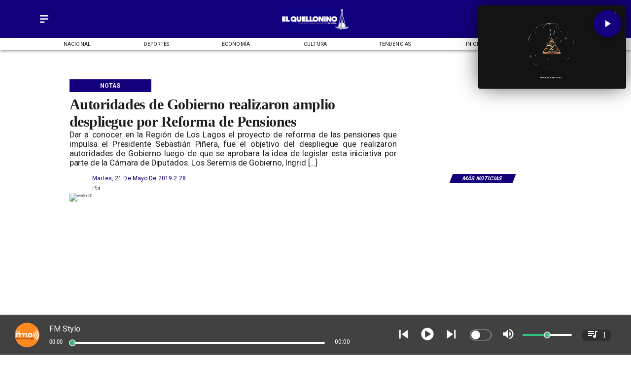

--- FILE ---
content_type: application/javascript; charset=utf-8
request_url: https://fundingchoicesmessages.google.com/f/AGSKWxWc6fnH7UtXhozerenO0QVVG1aRH6ss6qY1ebLow2VIt_uI_1vv4olBw2eAx7cgwiuxKo9CMayAnj_O4X47MSymoBH3Nhs-a_9mxWTfywhXGPT7YSRp-NhO_E7nOLiVvNiD7qb69p-js6kPqXucUg9XK9YTxpYQa-xh1RJfP085Dn68fR4tgkqeuSJl/_/ad-tag2._ads/horiz/-advertisement/script./popadscpm./banner_ads_
body_size: -1281
content:
window['8de4759d-b36d-4a86-b084-87b56c605648'] = true;

--- FILE ---
content_type: application/javascript; charset=UTF-8
request_url: https://www.elquellonino.cl/_next/static/chunks/17007de1-136ba0a1af9a4601.js
body_size: 86410
content:
"use strict";(self.webpackChunk_N_E=self.webpackChunk_N_E||[]).push([[2876],{14578:function(t,l,r){r.r(l),r.d(l,{VscAccount:function(){return n},VscActivateBreakpoints:function(){return a},VscAdd:function(){return c},VscArchive:function(){return v},VscArrowBoth:function(){return o},VscArrowCircleDown:function(){return i},VscArrowCircleLeft:function(){return u},VscArrowCircleRight:function(){return h},VscArrowCircleUp:function(){return d},VscArrowDown:function(){return V},VscArrowLeft:function(){return f},VscArrowRight:function(){return C},VscArrowSmallDown:function(){return g},VscArrowSmallLeft:function(){return L},VscArrowSmallRight:function(){return z},VscArrowSmallUp:function(){return H},VscArrowSwap:function(){return s},VscArrowUp:function(){return M},VscAzure:function(){return p},VscAzureDevops:function(){return w},VscBeaker:function(){return R},VscBeakerStop:function(){return m},VscBell:function(){return A},VscBellDot:function(){return B},VscBellSlash:function(){return _},VscBellSlashDot:function(){return x},VscBlank:function(){return Z},VscBold:function(){return y},VscBook:function(){return S},VscBookmark:function(){return b},VscBracketDot:function(){return D},VscBracketError:function(){return k},VscBriefcase:function(){return F},VscBroadcast:function(){return P},VscBrowser:function(){return T},VscBug:function(){return G},VscCalendar:function(){return E},VscCallIncoming:function(){return U},VscCallOutgoing:function(){return I},VscCaseSensitive:function(){return O},VscCheck:function(){return W},VscCheckAll:function(){return N},VscChecklist:function(){return q},VscChevronDown:function(){return K},VscChevronLeft:function(){return J},VscChevronRight:function(){return Q},VscChevronUp:function(){return j},VscChromeClose:function(){return X},VscChromeMaximize:function(){return Y},VscChromeMinimize:function(){return $},VscChromeRestore:function(){return tt},VscCircle:function(){return tv},VscCircleFilled:function(){return tl},VscCircleLarge:function(){return te},VscCircleLargeFilled:function(){return tr},VscCircleSlash:function(){return tn},VscCircleSmall:function(){return tc},VscCircleSmallFilled:function(){return ta},VscCircuitBoard:function(){return to},VscClearAll:function(){return ti},VscClippy:function(){return tu},VscClose:function(){return td},VscCloseAll:function(){return th},VscCloud:function(){return tC},VscCloudDownload:function(){return tV},VscCloudUpload:function(){return tf},VscCode:function(){return tg},VscCollapseAll:function(){return tL},VscColorMode:function(){return tz},VscCombine:function(){return tH},VscComment:function(){return tp},VscCommentDiscussion:function(){return ts},VscCommentDraft:function(){return tM},VscCommentUnresolved:function(){return tw},VscCompass:function(){return tB},VscCompassActive:function(){return tm},VscCompassDot:function(){return tR},VscCopy:function(){return tx},VscCreditCard:function(){return t_},VscDash:function(){return tA},VscDashboard:function(){return tZ},VscDatabase:function(){return ty},VscDebug:function(){return t9},VscDebugAll:function(){return tS},VscDebugAlt:function(){return tD},VscDebugAltSmall:function(){return tb},VscDebugBreakpointConditional:function(){return tF},VscDebugBreakpointConditionalUnverified:function(){return tk},VscDebugBreakpointData:function(){return tT},VscDebugBreakpointDataUnverified:function(){return tP},VscDebugBreakpointFunction:function(){return tE},VscDebugBreakpointFunctionUnverified:function(){return tG},VscDebugBreakpointLog:function(){return tI},VscDebugBreakpointLogUnverified:function(){return tU},VscDebugBreakpointUnsupported:function(){return tO},VscDebugConsole:function(){return tN},VscDebugContinue:function(){return tq},VscDebugContinueSmall:function(){return tW},VscDebugCoverage:function(){return tK},VscDebugDisconnect:function(){return tJ},VscDebugLineByLine:function(){return tQ},VscDebugPause:function(){return tj},VscDebugRerun:function(){return tX},VscDebugRestart:function(){return t$},VscDebugRestartFrame:function(){return tY},VscDebugReverseContinue:function(){return t1},VscDebugStackframe:function(){return t2},VscDebugStackframeActive:function(){return t0},VscDebugStart:function(){return t5},VscDebugStepBack:function(){return t3},VscDebugStepInto:function(){return t4},VscDebugStepOut:function(){return t6},VscDebugStepOver:function(){return t7},VscDebugStop:function(){return t8},VscDesktopDownload:function(){return lt},VscDeviceCamera:function(){return lr},VscDeviceCameraVideo:function(){return ll},VscDeviceMobile:function(){return le},VscDiff:function(){return li},VscDiffAdded:function(){return ln},VscDiffIgnored:function(){return la},VscDiffModified:function(){return lc},VscDiffRemoved:function(){return lv},VscDiffRenamed:function(){return lo},VscDiscard:function(){return lu},VscEdit:function(){return lh},VscEditorLayout:function(){return ld},VscEllipsis:function(){return lV},VscEmptyWindow:function(){return lf},VscError:function(){return lg},VscErrorSmall:function(){return lC},VscExclude:function(){return lL},VscExpandAll:function(){return lz},VscExport:function(){return lH},VscExtensions:function(){return ls},VscEye:function(){return lw},VscEyeClosed:function(){return lM},VscFeedback:function(){return lp},VscFile:function(){return lS},VscFileBinary:function(){return lm},VscFileCode:function(){return lR},VscFileMedia:function(){return lB},VscFilePdf:function(){return lx},VscFileSubmodule:function(){return l_},VscFileSymlinkDirectory:function(){return lA},VscFileSymlinkFile:function(){return lZ},VscFileZip:function(){return ly},VscFiles:function(){return lb},VscFilter:function(){return lk},VscFilterFilled:function(){return lD},VscFlame:function(){return lF},VscFold:function(){return lG},VscFoldDown:function(){return lP},VscFoldUp:function(){return lT},VscFolder:function(){return lO},VscFolderActive:function(){return lE},VscFolderLibrary:function(){return lU},VscFolderOpened:function(){return lI},VscGear:function(){return lN},VscGift:function(){return lW},VscGist:function(){return lK},VscGistSecret:function(){return lq},VscGitCommit:function(){return lJ},VscGitCompare:function(){return lQ},VscGitMerge:function(){return lj},VscGitPullRequest:function(){return l2},VscGitPullRequestClosed:function(){return lX},VscGitPullRequestCreate:function(){return lY},VscGitPullRequestDraft:function(){return l$},VscGitPullRequestGoToChanges:function(){return l1},VscGitPullRequestNewChanges:function(){return l0},VscGithub:function(){return l6},VscGithubAction:function(){return l5},VscGithubAlt:function(){return l3},VscGithubInverted:function(){return l4},VscGlobe:function(){return l7},VscGoToFile:function(){return l8},VscGrabber:function(){return l9},VscGraph:function(){return re},VscGraphLeft:function(){return rt},VscGraphLine:function(){return rl},VscGraphScatter:function(){return rr},VscGripper:function(){return rn},VscGroupByRefType:function(){return ra},VscHeart:function(){return rv},VscHeartFilled:function(){return rc},VscHistory:function(){return ro},VscHome:function(){return ri},VscHorizontalRule:function(){return ru},VscHubot:function(){return rh},VscInbox:function(){return rd},VscIndent:function(){return rV},VscInfo:function(){return rf},VscInsert:function(){return rC},VscInspect:function(){return rg},VscIssueDraft:function(){return rL},VscIssueReopened:function(){return rz},VscIssues:function(){return rH},VscItalic:function(){return rs},VscJersey:function(){return rM},VscJson:function(){return rw},VscKebabVertical:function(){return rp},VscKey:function(){return rm},VscLaw:function(){return rR},VscLayers:function(){return r_},VscLayersActive:function(){return rB},VscLayersDot:function(){return rx},VscLayout:function(){return rN},VscLayoutActivitybarLeft:function(){return rA},VscLayoutActivitybarRight:function(){return rZ},VscLayoutCentered:function(){return ry},VscLayoutMenubar:function(){return rS},VscLayoutPanel:function(){return rT},VscLayoutPanelCenter:function(){return rb},VscLayoutPanelJustify:function(){return rD},VscLayoutPanelLeft:function(){return rk},VscLayoutPanelOff:function(){return rF},VscLayoutPanelRight:function(){return rP},VscLayoutSidebarLeft:function(){return rE},VscLayoutSidebarLeftOff:function(){return rG},VscLayoutSidebarRight:function(){return rI},VscLayoutSidebarRightOff:function(){return rU},VscLayoutStatusbar:function(){return rO},VscLibrary:function(){return rW},VscLightbulb:function(){return rK},VscLightbulbAutofix:function(){return rq},VscLink:function(){return rQ},VscLinkExternal:function(){return rJ},VscListFilter:function(){return rj},VscListFlat:function(){return rX},VscListOrdered:function(){return rY},VscListSelection:function(){return r$},VscListTree:function(){return r1},VscListUnordered:function(){return r0},VscLiveShare:function(){return r2},VscLoading:function(){return r5},VscLocation:function(){return r3},VscLock:function(){return r6},VscLockSmall:function(){return r4},VscMagnet:function(){return r7},VscMail:function(){return r9},VscMailRead:function(){return r8},VscMap:function(){return el},VscMapFilled:function(){return et},VscMarkdown:function(){return er},VscMegaphone:function(){return ee},VscMention:function(){return en},VscMenu:function(){return ea},VscMerge:function(){return ec},VscMic:function(){return ev},VscMilestone:function(){return eo},VscMirror:function(){return ei},VscMortarBoard:function(){return eu},VscMove:function(){return eh},VscMultipleWindows:function(){return ed},VscMute:function(){return eV},VscNewFile:function(){return ef},VscNewFolder:function(){return eC},VscNewline:function(){return eg},VscNoNewline:function(){return eL},VscNote:function(){return ez},VscNotebook:function(){return es},VscNotebookTemplate:function(){return eH},VscOctoface:function(){return eM},VscOpenPreview:function(){return ew},VscOrganization:function(){return ep},VscOutput:function(){return em},VscPackage:function(){return eR},VscPaintcan:function(){return eB},VscPass:function(){return e_},VscPassFilled:function(){return ex},VscPerson:function(){return eZ},VscPersonAdd:function(){return eA},VscPieChart:function(){return ey},VscPin:function(){return eS},VscPinned:function(){return eD},VscPinnedDirty:function(){return eb},VscPlay:function(){return eF},VscPlayCircle:function(){return ek},VscPlug:function(){return eP},VscPreserveCase:function(){return eT},VscPreview:function(){return eG},VscPrimitiveSquare:function(){return eE},VscProject:function(){return eU},VscPulse:function(){return eI},VscQuestion:function(){return eO},VscQuote:function(){return eN},VscRadioTower:function(){return eW},VscReactions:function(){return eq},VscRecord:function(){return eQ},VscRecordKeys:function(){return eK},VscRecordSmall:function(){return eJ},VscRedo:function(){return ej},VscReferences:function(){return eX},VscRefresh:function(){return eY},VscRegex:function(){return e$},VscRemote:function(){return e0},VscRemoteExplorer:function(){return e1},VscRemove:function(){return e2},VscReplace:function(){return e3},VscReplaceAll:function(){return e5},VscReply:function(){return e4},VscRepo:function(){return nl},VscRepoClone:function(){return e6},VscRepoForcePush:function(){return e7},VscRepoForked:function(){return e8},VscRepoPull:function(){return e9},VscRepoPush:function(){return nt},VscReport:function(){return nr},VscRequestChanges:function(){return ne},VscRocket:function(){return nn},VscRootFolder:function(){return nc},VscRootFolderOpened:function(){return na},VscRss:function(){return nv},VscRuby:function(){return no},VscRunAbove:function(){return ni},VscRunAll:function(){return nu},VscRunBelow:function(){return nh},VscRunErrors:function(){return nd},VscSave:function(){return nC},VscSaveAll:function(){return nV},VscSaveAs:function(){return nf},VscScreenFull:function(){return ng},VscScreenNormal:function(){return nL},VscSearch:function(){return ns},VscSearchFuzzy:function(){return nz},VscSearchStop:function(){return nH},VscSend:function(){return nM},VscServer:function(){return nm},VscServerEnvironment:function(){return nw},VscServerProcess:function(){return np},VscSettings:function(){return nB},VscSettingsGear:function(){return nR},VscShield:function(){return nx},VscSignIn:function(){return n_},VscSignOut:function(){return nA},VscSmiley:function(){return nZ},VscSortPrecedence:function(){return ny},VscSourceControl:function(){return nS},VscSparkle:function(){return nb},VscSplitHorizontal:function(){return nD},VscSplitVertical:function(){return nk},VscSquirrel:function(){return nF},VscStarEmpty:function(){return nP},VscStarFull:function(){return nT},VscStarHalf:function(){return nG},VscStopCircle:function(){return nE},VscSymbolArray:function(){return nU},VscSymbolBoolean:function(){return nI},VscSymbolClass:function(){return nO},VscSymbolColor:function(){return nN},VscSymbolConstant:function(){return nW},VscSymbolEnum:function(){return nK},VscSymbolEnumMember:function(){return nq},VscSymbolEvent:function(){return nJ},VscSymbolField:function(){return nQ},VscSymbolFile:function(){return nj},VscSymbolInterface:function(){return nX},VscSymbolKey:function(){return nY},VscSymbolKeyword:function(){return n$},VscSymbolMethod:function(){return n1},VscSymbolMisc:function(){return n0},VscSymbolNamespace:function(){return n2},VscSymbolNumeric:function(){return n5},VscSymbolOperator:function(){return n3},VscSymbolParameter:function(){return n4},VscSymbolProperty:function(){return n6},VscSymbolRuler:function(){return n7},VscSymbolSnippet:function(){return n8},VscSymbolString:function(){return n9},VscSymbolStructure:function(){return at},VscSymbolVariable:function(){return al},VscSync:function(){return ae},VscSyncIgnored:function(){return ar},VscTable:function(){return an},VscTag:function(){return aa},VscTarget:function(){return ac},VscTasklist:function(){return av},VscTelescope:function(){return ao},VscTerminal:function(){return ag},VscTerminalBash:function(){return ai},VscTerminalCmd:function(){return au},VscTerminalDebian:function(){return ah},VscTerminalLinux:function(){return ad},VscTerminalPowershell:function(){return aV},VscTerminalTmux:function(){return af},VscTerminalUbuntu:function(){return aC},VscTextSize:function(){return aL},VscThreeBars:function(){return az},VscThumbsdown:function(){return aH},VscThumbsup:function(){return as},VscTools:function(){return aM},VscTrash:function(){return aw},VscTriangleDown:function(){return ap},VscTriangleLeft:function(){return am},VscTriangleRight:function(){return aR},VscTriangleUp:function(){return aB},VscTwitter:function(){return ax},VscTypeHierarchy:function(){return aZ},VscTypeHierarchySub:function(){return a_},VscTypeHierarchySuper:function(){return aA},VscUnfold:function(){return ay},VscUngroupByRefType:function(){return aS},VscUnlock:function(){return ab},VscUnmute:function(){return aD},VscUnverified:function(){return ak},VscVariableGroup:function(){return aF},VscVerified:function(){return aT},VscVerifiedFilled:function(){return aP},VscVersions:function(){return aG},VscVm:function(){return aN},VscVmActive:function(){return aE},VscVmConnect:function(){return aU},VscVmOutline:function(){return aI},VscVmRunning:function(){return aO},VscWand:function(){return aW},VscWarning:function(){return aq},VscWatch:function(){return aK},VscWhitespace:function(){return aJ},VscWholeWord:function(){return aQ},VscWindow:function(){return aj},VscWordWrap:function(){return aX},VscWorkspaceTrusted:function(){return aY},VscWorkspaceUnknown:function(){return a$},VscWorkspaceUntrusted:function(){return a1},VscZoomIn:function(){return a0},VscZoomOut:function(){return a2}});var e=r(88357);function n(t){return(0,e.w_)({tag:"svg",attr:{viewBox:"0 0 16 16",fill:"currentColor"},child:[{tag:"path",attr:{d:"M16 7.992C16 3.58 12.416 0 8 0S0 3.58 0 7.992c0 2.43 1.104 4.62 2.832 6.09.016.016.032.016.032.032.144.112.288.224.448.336.08.048.144.111.224.175A7.98 7.98 0 0 0 8.016 16a7.98 7.98 0 0 0 4.48-1.375c.08-.048.144-.111.224-.16.144-.111.304-.223.448-.335.016-.016.032-.016.032-.032 1.696-1.487 2.8-3.676 2.8-6.106zm-8 7.001c-1.504 0-2.88-.48-4.016-1.279.016-.128.048-.255.08-.383a4.17 4.17 0 0 1 .416-.991c.176-.304.384-.576.64-.816.24-.24.528-.463.816-.639.304-.176.624-.304.976-.4A4.15 4.15 0 0 1 8 10.342a4.185 4.185 0 0 1 2.928 1.166c.368.368.656.8.864 1.295.112.288.192.592.24.911A7.03 7.03 0 0 1 8 14.993zm-2.448-7.4a2.49 2.49 0 0 1-.208-1.024c0-.351.064-.703.208-1.023.144-.32.336-.607.576-.847.24-.24.528-.431.848-.575.32-.144.672-.208 1.024-.208.368 0 .704.064 1.024.208.32.144.608.336.848.575.24.24.432.528.576.847.144.32.208.672.208 1.023 0 .368-.064.704-.208 1.023a2.84 2.84 0 0 1-.576.848 2.84 2.84 0 0 1-.848.575 2.715 2.715 0 0 1-2.064 0 2.84 2.84 0 0 1-.848-.575 2.526 2.526 0 0 1-.56-.848zm7.424 5.306c0-.032-.016-.048-.016-.08a5.22 5.22 0 0 0-.688-1.406 4.883 4.883 0 0 0-1.088-1.135 5.207 5.207 0 0 0-1.04-.608 2.82 2.82 0 0 0 .464-.383 4.2 4.2 0 0 0 .624-.784 3.624 3.624 0 0 0 .528-1.934 3.71 3.71 0 0 0-.288-1.47 3.799 3.799 0 0 0-.816-1.199 3.845 3.845 0 0 0-1.2-.8 3.72 3.72 0 0 0-1.472-.287 3.72 3.72 0 0 0-1.472.288 3.631 3.631 0 0 0-1.2.815 3.84 3.84 0 0 0-.8 1.199 3.71 3.71 0 0 0-.288 1.47c0 .352.048.688.144 1.007.096.336.224.64.4.927.16.288.384.544.624.784.144.144.304.271.48.383a5.12 5.12 0 0 0-1.04.624c-.416.32-.784.703-1.088 1.119a4.999 4.999 0 0 0-.688 1.406c-.016.032-.016.064-.016.08C1.776 11.636.992 9.91.992 7.992.992 4.14 4.144.991 8 .991s7.008 3.149 7.008 7.001a6.96 6.96 0 0 1-2.032 4.907z"}}]})(t)}function a(t){return(0,e.w_)({tag:"svg",attr:{viewBox:"0 0 16 16",fill:"currentColor"},child:[{tag:"path",attr:{d:"M15 5.5a4.394 4.394 0 0 1-4 4.5 2.955 2.955 0 0 0-.2-1A3.565 3.565 0 0 0 14 5.5a3.507 3.507 0 0 0-7-.3A3.552 3.552 0 0 0 6 5a4.622 4.622 0 0 1 4.5-4A4.481 4.481 0 0 1 15 5.5zM5.5 6a4.5 4.5 0 1 0 0 9.001 4.5 4.5 0 0 0 0-9z"}}]})(t)}function c(t){return(0,e.w_)({tag:"svg",attr:{viewBox:"0 0 16 16",fill:"currentColor"},child:[{tag:"path",attr:{d:"M14 7v1H8v6H7V8H1V7h6V1h1v6h6z"}}]})(t)}function v(t){return(0,e.w_)({tag:"svg",attr:{viewBox:"0 0 16 16",fill:"currentColor"},child:[{tag:"path",attr:{fillRule:"evenodd",clipRule:"evenodd",d:"M14.5 1h-13l-.5.5v3l.5.5H2v8.5l.5.5h11l.5-.5V5h.5l.5-.5v-3l-.5-.5zm-1 3H2V2h12v2h-.5zM3 13V5h10v8H3zm8-6H5v1h6V7z"}}]})(t)}function o(t){return(0,e.w_)({tag:"svg",attr:{viewBox:"0 0 16 16",fill:"currentColor"},child:[{tag:"path",attr:{fillRule:"evenodd",clipRule:"evenodd",d:"M3 9l2.146 2.146-.707.708-3-3v-.708l3-3 .707.708L3 8h10l-2.146-2.146.707-.708 3 3v.708l-3 3-.707-.707L13 9H3z"}}]})(t)}function i(t){return(0,e.w_)({tag:"svg",attr:{viewBox:"0 0 16 16",fill:"currentColor"},child:[{tag:"path",attr:{d:"M5.36891 8.08074L7.50833 10.2202V4.46802H8.50833V10.1473L10.5749 8.08074L11.282 8.78784L8.32545 11.7444H7.61835L4.6618 8.78784L5.36891 8.08074Z"}},{tag:"path",attr:{d:"M14 8C14 4.68629 11.3137 2 8 2C4.68629 2 2 4.68629 2 8C2 11.3137 4.68629 14 8 14C11.3137 14 14 11.3137 14 8ZM13 8C13 10.7614 10.7614 13 8 13C5.23858 13 3 10.7614 3 8C3 5.23858 5.23858 3 8 3C10.7614 3 13 5.23858 13 8Z"}}]})(t)}function u(t){return(0,e.w_)({tag:"svg",attr:{viewBox:"0 0 16 16",fill:"currentColor"},child:[{tag:"path",attr:{d:"M7.91926 10.6311L5.77984 8.49167L11.532 8.49167L11.532 7.49167L5.85271 7.49167L7.91926 5.42511L7.21216 4.718L4.25561 7.67455L4.25561 8.38165L7.21216 11.3382L7.91926 10.6311Z"}},{tag:"path",attr:{d:"M8 2C11.3137 2 14 4.68629 14 8C14 11.3137 11.3137 14 8 14C4.68629 14 2 11.3137 2 8C2 4.68629 4.68629 2 8 2ZM8 3C5.23858 3 3 5.23858 3 8C3 10.7614 5.23858 13 8 13C10.7614 13 13 10.7614 13 8C13 5.23858 10.7614 3 8 3Z"}}]})(t)}function h(t){return(0,e.w_)({tag:"svg",attr:{viewBox:"0 0 16 16",fill:"currentColor"},child:[{tag:"path",attr:{d:"M8.08074 5.36891L10.2202 7.50833L4.46802 7.50833L4.46802 8.50833L10.1473 8.50833L8.08073 10.5749L8.78784 11.282L11.7444 8.32545L11.7444 7.61835L8.78784 4.6618L8.08074 5.36891Z"}},{tag:"path",attr:{d:"M8 14C4.68629 14 2 11.3137 2 8C2 4.68629 4.68629 2 8 2C11.3137 2 14 4.68629 14 8C14 11.3137 11.3137 14 8 14ZM8 13C10.7614 13 13 10.7614 13 8C13 5.23858 10.7614 3 8 3C5.23858 3 3 5.23858 3 8C3 10.7614 5.23858 13 8 13Z"}}]})(t)}function d(t){return(0,e.w_)({tag:"svg",attr:{viewBox:"0 0 16 16",fill:"currentColor"},child:[{tag:"path",attr:{d:"M5.36891 7.91926L7.50833 5.77984V11.532H8.50833V5.85271L10.5749 7.91926L11.282 7.21216L8.32545 4.25562H7.61835L4.6618 7.21216L5.36891 7.91926Z"}},{tag:"path",attr:{d:"M14 8C14 11.3137 11.3137 14 8 14C4.68629 14 2 11.3137 2 8C2 4.68629 4.68629 2 8 2C11.3137 2 14 4.68629 14 8ZM13 8C13 5.23858 10.7614 3 8 3C5.23858 3 3 5.23858 3 8C3 10.7614 5.23858 13 8 13C10.7614 13 13 10.7614 13 8Z"}}]})(t)}function V(t){return(0,e.w_)({tag:"svg",attr:{viewBox:"0 0 16 16",fill:"currentColor"},child:[{tag:"path",attr:{fillRule:"evenodd",clipRule:"evenodd",d:"M3.147 9l5 5h.707l5-5-.707-.707L9 12.439V2H8v10.44L3.854 8.292 3.147 9z"}}]})(t)}function f(t){return(0,e.w_)({tag:"svg",attr:{viewBox:"0 0 16 16",fill:"currentColor"},child:[{tag:"path",attr:{fillRule:"evenodd",clipRule:"evenodd",d:"M7 3.093l-5 5V8.8l5 5 .707-.707-4.146-4.147H14v-1H3.56L7.708 3.8 7 3.093z"}}]})(t)}function C(t){return(0,e.w_)({tag:"svg",attr:{viewBox:"0 0 16 16",fill:"currentColor"},child:[{tag:"path",attr:{fillRule:"evenodd",clipRule:"evenodd",d:"M9 13.887l5-5V8.18l-5-5-.707.707 4.146 4.147H2v1h10.44L8.292 13.18l.707.707z"}}]})(t)}function g(t){return(0,e.w_)({tag:"svg",attr:{viewBox:"0 0 16 16",fill:"currentColor"},child:[{tag:"path",attr:{d:"M10.7 8.64l-2.5 2.5h-.7L5 8.64l.7-.71 1.65 1.64V4h1v5.57L10 7.92l.7.72z"}}]})(t)}function L(t){return(0,e.w_)({tag:"svg",attr:{viewBox:"0 0 16 16",fill:"currentColor"},child:[{tag:"path",attr:{d:"M6.5 10.7L4 8.2v-.7L6.5 5l.71.7-1.64 1.65h5.57v1H5.57L7.22 10l-.72.7z"}}]})(t)}function z(t){return(0,e.w_)({tag:"svg",attr:{viewBox:"0 0 16 16",fill:"currentColor"},child:[{tag:"path",attr:{d:"M8.64 5l2.5 2.5v.7l-2.5 2.5-.71-.7 1.64-1.65H4v-1h5.57L7.92 5.7l.72-.7z"}}]})(t)}function H(t){return(0,e.w_)({tag:"svg",attr:{viewBox:"0 0 16 16",fill:"currentColor"},child:[{tag:"path",attr:{d:"M5 6.5L7.5 4h.7l2.5 2.5-.7.71-1.65-1.64v5.57h-1V5.57L5.7 7.22 5 6.5z"}}]})(t)}function s(t){return(0,e.w_)({tag:"svg",attr:{viewBox:"0 0 16 16",fill:"currentColor"},child:[{tag:"path",attr:{fillRule:"evenodd",clipRule:"evenodd",d:"M4.207 15.061L1 11.854v-.707L4.207 7.94l.707.707-2.353 2.354H15v1H2.56l2.354 2.353-.707.707zm7.586-7L15 4.854v-.707L11.793.94l-.707.707L13.439 4H1v1h12.44l-2.354 2.354.707.707z"}}]})(t)}function M(t){return(0,e.w_)({tag:"svg",attr:{viewBox:"0 0 16 16",fill:"currentColor"},child:[{tag:"path",attr:{fillRule:"evenodd",clipRule:"evenodd",d:"M13.854 7l-5-5h-.707l-5 5 .707.707L8 3.561V14h1V3.56l4.146 4.147.708-.707z"}}]})(t)}function w(t){return(0,e.w_)({tag:"svg",attr:{viewBox:"0 0 16 16",fill:"currentColor"},child:[{tag:"path",attr:{d:"M15 3.62172V12.1336L11.5 15L6.075 13.025V14.9825L3.00375 10.9713L11.955 11.6704V4.00624L15 3.62172ZM12.0163 4.04994L6.99375 1V3.00125L2.3825 4.35581L1 6.12984V10.1586L2.9775 11.0325V5.86767L12.0163 4.04994Z"}}]})(t)}function p(t){return(0,e.w_)({tag:"svg",attr:{viewBox:"0 0 16 16",fill:"currentColor"},child:[{tag:"path",attr:{fillRule:"evenodd",clipRule:"evenodd",d:"M15.3702 13.6799L11.3702 1.67989C11.3006 1.47291 11.1652 1.29438 10.9846 1.17159C10.804 1.0488 10.5882 0.988513 10.3702 0.999896H5.63017C5.42052 0.999354 5.21598 1.0647 5.04551 1.18672C4.87504 1.30875 4.74724 1.48127 4.68015 1.67989L0.630165 13.6799C0.577646 13.8346 0.56382 13.9998 0.589943 14.1611C0.616066 14.3225 0.681335 14.4749 0.780007 14.6052C0.878678 14.7354 1.00778 14.8395 1.15598 14.9083C1.30419 14.9771 1.46699 15.0086 1.63017 14.9999H4.56016C4.76809 14.9984 4.97035 14.932 5.13883 14.8101C5.30731 14.6883 5.43363 14.5169 5.50016 14.3199L6.11015 12.5399L9.11015 14.8099C9.28448 14.9362 9.49495 15.0028 9.71018 14.9999H14.3902C14.5517 15.0052 14.7121 14.9712 14.8576 14.901C15.0032 14.8307 15.1295 14.7263 15.2259 14.5965C15.3222 14.4668 15.3856 14.3156 15.4107 14.156C15.4359 13.9963 15.422 13.833 15.3702 13.6799ZM9.75016 14.3399C9.67748 14.3399 9.60693 14.3153 9.55015 14.2699L3.90018 10.0799L3.81016 10.0099H6.81016L6.89017 9.79988L7.89017 7.26988L10.1302 13.8999C10.1482 13.9555 10.1515 14.0148 10.1399 14.072C10.1283 14.1293 10.1022 14.1826 10.064 14.2269C10.0258 14.2711 9.97689 14.3047 9.92191 14.3245C9.86694 14.3443 9.80778 14.3496 9.75016 14.3399V14.3399ZM14.4201 14.3399H10.7002C10.7749 14.1262 10.7749 13.8935 10.7002 13.6799L6.65018 1.67989H10.3702C10.4408 1.68024 10.5095 1.70258 10.5669 1.74379C10.6242 1.78501 10.6673 1.84308 10.6902 1.9099L14.7402 13.9099C14.7538 13.9597 14.756 14.012 14.7464 14.0628C14.7369 14.1136 14.7159 14.1615 14.6851 14.203C14.6542 14.2444 14.6144 14.2783 14.5685 14.302C14.5226 14.3257 14.4718 14.3387 14.4201 14.3399V14.3399Z"}}]})(t)}function m(t){return(0,e.w_)({tag:"svg",attr:{viewBox:"0 0 16 16",fill:"currentColor"},child:[{tag:"path",attr:{fillRule:"evenodd",clipRule:"evenodd",d:"M2.99994 15.006H8.00746C7.62983 14.7234 7.29348 14.3888 7.00908 14.0126L2.99994 14.017L4.54094 11.006H5.99997L5.99997 11C5.99997 10.6597 6.03398 10.3273 6.09878 10.006H5.04894L6.89294 6.408L6.99994 6.193V2.036L8.99994 2.012V6.007V6.249L9.07058 6.38584C9.38043 6.25613 9.7061 6.15672 10.0439 6.09131L9.99994 6.006V2.006H10.9999V1.006H9.99394V1L9.53794 1.005H4.99994V2H5.99994V5.952L2.10594 13.561C2.03023 13.7133 1.99465 13.8825 2.00254 14.0524C2.01044 14.2224 2.06156 14.3875 2.15106 14.5321C2.24057 14.6768 2.3655 14.7962 2.51404 14.8792C2.66258 14.9621 2.82982 15.0057 2.99994 15.006ZM8.77769 7.67407C9.43548 7.23455 10.2089 7 11 7C12.0608 7 13.0782 7.42149 13.8283 8.17163C14.5785 8.92178 15 9.93913 15 11C15 11.7911 14.7654 12.5645 14.3259 13.2223C13.8864 13.8801 13.2616 14.3928 12.5307 14.6956C11.7998 14.9983 10.9955 15.0774 10.2196 14.9231C9.44366 14.7688 8.73102 14.3878 8.17161 13.8284C7.6122 13.269 7.23122 12.5563 7.07688 11.7804C6.92254 11.0045 7.00167 10.2001 7.30442 9.46924C7.60717 8.73833 8.11989 8.1136 8.77769 7.67407ZM8.87864 13.1213C9.44125 13.6839 10.2043 14 11 14C11.623 14.0018 12.2312 13.8095 12.74 13.45L8.55003 9.26001C8.19046 9.76883 7.99818 10.377 7.99998 11C7.99998 11.7956 8.31603 12.5587 8.87864 13.1213ZM9.25999 8.55005L13.4499 12.74C13.8095 12.2312 14.0018 11.623 14 11C14 10.2044 13.6839 9.44127 13.1213 8.87866C12.5587 8.31605 11.7956 8 11 8C10.3769 7.9982 9.7688 8.19048 9.25999 8.55005Z"}}]})(t)}function R(t){return(0,e.w_)({tag:"svg",attr:{viewBox:"0 0 16 16",fill:"currentColor"},child:[{tag:"path",attr:{d:"M13.893 13.558L10 6.006v-4h1v-1H9.994V1l-.456.005H5V2h1v3.952l-3.894 7.609A1 1 0 0 0 3 15.006h10a1 1 0 0 0 .893-1.448zm-7-7.15L7 6.193V2.036l2-.024v4.237l.11.215 1.827 3.542H5.049l1.844-3.598zM3 14.017l1.54-3.011h6.916l1.547 3L3 14.017z"}}]})(t)}function B(t){return(0,e.w_)({tag:"svg",attr:{viewBox:"0 0 16 16",fill:"currentColor"},child:[{tag:"path",attr:{fillRule:"evenodd",clipRule:"evenodd",d:"M12.9944 7.87543C12.6765 7.95676 12.3433 8 12 8C11.9965 8 11.993 8 11.9894 7.99999V8.21674C11.9894 9.12596 12.133 10.0352 12.4321 10.9085L12.803 12.0211H3.17241V12.0091L3.54328 10.8965C3.8304 10.0232 3.98593 9.114 3.98593 8.20478V6.00351C3.98593 5.44123 4.10556 4.89092 4.33287 4.38845C4.56017 3.87403 4.88318 3.41942 5.3019 3.04855C5.72062 2.66572 6.21112 2.3786 6.73751 2.21111C7.27587 2.03166 7.83815 1.97184 8.38846 2.03166C8.42817 2.03686 8.46777 2.04264 8.50725 2.04899C8.69007 1.7224 8.91737 1.42408 9.18095 1.16222C8.95341 1.10142 8.7207 1.05602 8.48417 1.02673C7.79029 0.954953 7.08445 1.02673 6.4145 1.25404C5.74455 1.46938 5.13441 1.82828 4.61999 2.30682C4.10556 2.77339 3.68684 3.34764 3.41168 3.9817C3.13652 4.61576 2.981 5.29767 2.981 6.00351V8.20478C2.981 9.00633 2.8494 9.80788 2.59817 10.5735L2 12.3441L2.47854 13.0021H5.98382C5.98382 13.5285 6.19916 14.0429 6.57002 14.4138C6.94089 14.7847 7.45532 15 7.98171 15C8.5081 15 9.02252 14.7847 9.39339 14.4138C9.76426 14.0429 9.9796 13.5285 9.9796 13.0021H13.4849L13.9634 12.3441L13.3772 10.5735C13.126 9.80788 12.9944 9.00633 12.9944 8.19282V7.87543ZM7.98171 14.019C8.2449 14.019 8.49613 13.9113 8.68755 13.7199C8.87896 13.5285 8.98663 13.2773 8.97467 13.0141H6.97678C6.97678 13.2773 7.08445 13.5285 7.27587 13.7199C7.46728 13.9113 7.71851 14.019 7.98171 14.019Z"}},{tag:"path",attr:{d:"M12 7C13.6569 7 15 5.65685 15 4C15 2.34315 13.6569 1 12 1C10.3431 1 9 2.34315 9 4C9 5.65685 10.3431 7 12 7Z"}}]})(t)}function x(t){return(0,e.w_)({tag:"svg",attr:{viewBox:"0 0 16 16",fill:"currentColor"},child:[{tag:"path",attr:{fillRule:"evenodd",clipRule:"evenodd",d:"M8.61674 1.04489C8.2822 1.32437 7.98886 1.65152 7.74718 2.01591C7.40714 2.03594 7.06782 2.10101 6.73751 2.21111C6.21112 2.3786 5.72062 2.66572 5.3019 3.04855C4.88318 3.41942 4.56017 3.87403 4.33287 4.38845C4.10556 4.89092 3.98593 5.44123 3.98593 6.00351V8.20478C3.98593 8.81957 3.91482 9.43435 3.78 10.038L2.26841 11.5496L2.59817 10.5735C2.8494 9.80788 2.981 9.00633 2.981 8.20478V6.00351C2.981 5.29767 3.13653 4.61576 3.41168 3.9817C3.68684 3.34764 4.10556 2.77339 4.61999 2.30682C5.13442 1.82828 5.74455 1.46938 6.4145 1.25404C7.08445 1.02673 7.79029 0.954953 8.48417 1.02673C8.5285 1.03222 8.57269 1.03828 8.61674 1.04489ZM13.0142 8.73891C12.6984 8.8517 12.3664 8.93021 12.0226 8.96998C12.0807 9.62589 12.2157 10.2766 12.4321 10.9085L12.803 12.0211H6.31835L5.33735 13.0021H5.98382C5.98382 13.5285 6.19916 14.0429 6.57002 14.4138C6.94089 14.7847 7.45532 15 7.98171 15C8.5081 15 9.02252 14.7847 9.39339 14.4138C9.76426 14.0429 9.9796 13.5285 9.9796 13.0021H13.4849L13.9634 12.3441L13.3772 10.5735C13.1824 9.97985 13.0595 9.3646 13.0142 8.73891ZM8.68755 13.7199C8.49613 13.9113 8.2449 14.019 7.98171 14.019C7.71851 14.019 7.46728 13.9113 7.27587 13.7199C7.08445 13.5285 6.97678 13.2773 6.97678 13.0141H8.97467C8.98663 13.2773 8.87896 13.5285 8.68755 13.7199Z"}},{tag:"path",attr:{fillRule:"evenodd",clipRule:"evenodd",d:"M15.2486 1.66567C15.0528 1.39375 14.8238 1.1474 14.5674 0.932596L15.1421 0.35791L15.8492 1.06502L15.2486 1.66567ZM8.9326 6.56745L1 14.5L1.70711 15.2072L9.66567 7.24859C9.39375 7.05285 9.1474 6.82381 8.9326 6.56745Z"}},{tag:"path",attr:{d:"M12 7C13.6569 7 15 5.65685 15 4C15 2.34315 13.6569 1 12 1C10.3431 1 9 2.34315 9 4C9 5.65685 10.3431 7 12 7Z"}}]})(t)}function _(t){return(0,e.w_)({tag:"svg",attr:{viewBox:"0 0 16 16",fill:"currentColor"},child:[{tag:"path",attr:{fillRule:"evenodd",clipRule:"evenodd",d:"M11.0268 2.08559C10.2949 1.51028 9.41936 1.14252 8.48416 1.02673C7.79028 0.954953 7.08444 1.02673 6.41449 1.25404C5.74454 1.46938 5.13441 1.82828 4.61998 2.30682C4.10555 2.77339 3.68683 3.34764 3.41168 3.9817C3.13652 4.61576 2.98099 5.29767 2.98099 6.00351V8.20478C2.98099 8.97587 2.85921 9.74697 2.62628 10.4861L3.92646 9.18593C3.96573 8.86 3.98592 8.53239 3.98592 8.20478V6.00351C3.98592 5.44123 4.10555 4.89092 4.33286 4.38845C4.56016 3.87403 4.88318 3.41942 5.30189 3.04855C5.72061 2.66572 6.21111 2.3786 6.7375 2.21111C7.27586 2.03166 7.83814 1.97184 8.38846 2.03166C9.08536 2.12292 9.74775 2.39254 10.3078 2.80461L11.0268 2.08559ZM7.02379 12.0211H12.803L12.4321 10.9085C12.133 10.0352 11.9894 9.12596 11.9894 8.21674V7.05545L12.9938 6.05112C12.9946 6.099 12.9948 6.14694 12.9944 6.19493V8.19282C12.9944 9.00633 13.126 9.80788 13.3772 10.5735L13.9634 12.3441L13.4849 13.0021H9.97959C9.97959 13.5285 9.76425 14.0429 9.39338 14.4138C9.02252 14.7847 8.50809 15 7.9817 15C7.45531 15 6.94088 14.7847 6.57002 14.4138C6.21281 14.0566 5.99988 13.5662 5.98468 13.0602L7.02379 12.0211ZM7.9817 14.019C8.24489 14.019 8.49613 13.9113 8.68754 13.7199C8.87896 13.5285 8.98663 13.2773 8.97466 13.0141H6.97677C6.97677 13.2773 7.08444 13.5285 7.27586 13.7199C7.46727 13.9113 7.7185 14.019 7.9817 14.019Z"}},{tag:"rect",attr:{x:"1",y:"14.5",width:"20",height:"1",transform:"rotate(-45 1 14.5)"}}]})(t)}function A(t){return(0,e.w_)({tag:"svg",attr:{viewBox:"0 0 16 16",fill:"currentColor"},child:[{tag:"path",attr:{d:"M13.377 10.573a7.63 7.63 0 0 1-.383-2.38V6.195a5.115 5.115 0 0 0-1.268-3.446 5.138 5.138 0 0 0-3.242-1.722c-.694-.072-1.4 0-2.07.227-.67.215-1.28.574-1.794 1.053a4.923 4.923 0 0 0-1.208 1.675 5.067 5.067 0 0 0-.431 2.022v2.2a7.61 7.61 0 0 1-.383 2.37L2 12.343l.479.658h3.505c0 .526.215 1.04.586 1.412.37.37.885.586 1.412.586.526 0 1.04-.215 1.411-.586s.587-.886.587-1.412h3.505l.478-.658-.586-1.77zm-4.69 3.147a.997.997 0 0 1-.705.299.997.997 0 0 1-.706-.3.997.997 0 0 1-.3-.705h1.999a.939.939 0 0 1-.287.706zm-5.515-1.71l.371-1.114a8.633 8.633 0 0 0 .443-2.691V6.004c0-.563.12-1.113.347-1.616.227-.514.55-.969.969-1.34.419-.382.91-.67 1.436-.837.538-.18 1.1-.24 1.65-.18a4.147 4.147 0 0 1 2.597 1.4 4.133 4.133 0 0 1 1.004 2.776v2.01c0 .909.144 1.818.443 2.691l.371 1.113h-9.63v-.012z"}}]})(t)}function Z(t){return(0,e.w_)({tag:"svg",attr:{viewBox:"0 0 16 16",fill:"currentColor"}})(t)}function y(t){return(0,e.w_)({tag:"svg",attr:{viewBox:"0 0 16 16",fill:"currentColor"},child:[{tag:"path",attr:{d:"M5 13V3h3.362c1.116 0 1.954.224 2.515.673.565.449.848 1.113.848 1.992 0 .467-.137.881-.41 1.243-.273.357-.645.634-1.116.831.556.151.993.44 1.314.865.325.422.487.925.487 1.511 0 .898-.299 1.603-.897 2.116-.598.513-1.443.769-2.536.769H5zm1.356-4.677v3.599h2.24c.63 0 1.127-.158 1.49-.474.367-.32.55-.76.55-1.319 0-1.204-.673-1.806-2.02-1.806h-2.26zm0-1.058h2.049c.593 0 1.066-.144 1.42-.433.357-.288.536-.68.536-1.174 0-.55-.165-.948-.494-1.195-.33-.252-.831-.378-1.505-.378H6.356v3.18z"}}]})(t)}function S(t){return(0,e.w_)({tag:"svg",attr:{viewBox:"0 0 16 16",fill:"currentColor"},child:[{tag:"path",attr:{fillRule:"evenodd",clipRule:"evenodd",d:"M14.5 2H9l-.35.15-.65.64-.65-.64L7 2H1.5l-.5.5v10l.5.5h5.29l.86.85h.7l.86-.85h5.29l.5-.5v-10l-.5-.5zm-7 10.32l-.18-.17L7 12H2V3h4.79l.74.74-.03 8.58zM14 12H9l-.35.15-.14.13V3.7l.7-.7H14v9zM6 5H3v1h3V5zm0 4H3v1h3V9zM3 7h3v1H3V7zm10-2h-3v1h3V5zm-3 2h3v1h-3V7zm0 2h3v1h-3V9z"}}]})(t)}function b(t){return(0,e.w_)({tag:"svg",attr:{viewBox:"0 0 16 16",fill:"currentColor"},child:[{tag:"path",attr:{d:"M12.5 1h-9l-.5.5v13l.872.335L8 10.247l4.128 4.588L13 14.5v-13l-.5-.5zM12 13.2L8.372 9.165h-.744L4 13.2V2h8v11.2z"}}]})(t)}function D(t){return(0,e.w_)({tag:"svg",attr:{viewBox:"0 0 16 16",fill:"currentColor"},child:[{tag:"path",attr:{fillRule:"evenodd",clipRule:"evenodd",d:"M6 2.97184V2.98361H5.91083C5.71113 2.98361 5.5238 3.02427 5.34802 3.10513C5.17461 3.18275 5.02193 3.28942 4.89086 3.42437C4.76421 3.55475 4.66135 3.71034 4.58238 3.89205C4.50833 4.07152 4.47134 4.26019 4.47134 4.45902C4.47134 4.68725 4.4753 4.9134 4.48321 5.13749C4.49125 5.36105 4.49127 5.58262 4.48324 5.80219C4.47914 6.01973 4.46082 6.2333 4.42826 6.44285C4.39513 6.65175 4.33913 6.85263 4.26039 7.04464C4.18091 7.23843 4.07258 7.42254 3.93616 7.59702C3.82345 7.74119 3.68538 7.87538 3.52283 8C3.68538 8.12462 3.82345 8.25881 3.93616 8.40298C4.07258 8.57746 4.18091 8.76157 4.26039 8.95536C4.33921 9.14757 4.39513 9.35024 4.42823 9.56312C4.46084 9.76883 4.47914 9.98246 4.48324 10.2039C4.49127 10.4195 4.49125 10.6411 4.48321 10.8686C4.4753 11.0885 4.47134 11.3127 4.47134 11.541C4.47134 11.744 4.50838 11.9346 4.58223 12.1137C4.66104 12.2911 4.76386 12.4469 4.89086 12.5818C5.02194 12.7126 5.17396 12.8191 5.34763 12.9008C5.52346 12.9777 5.71095 13.0164 5.91083 13.0164H6V13.2V14H5.91083C5.59743 14 5.29407 13.9384 5.00128 13.8153C4.70818 13.692 4.44942 13.5153 4.22578 13.285C4.00311 13.0558 3.83793 12.805 3.73283 12.5323L3.73232 12.531C3.63387 12.265 3.56819 11.9903 3.53535 11.7072L3.53516 11.7055C3.50677 11.4215 3.4987 11.1316 3.51084 10.8357C3.52272 10.5462 3.52866 10.2567 3.52866 9.96721C3.52866 9.76883 3.48986 9.58047 3.41201 9.40108L3.41129 9.39942C3.33659 9.21871 3.23428 9.0637 3.10412 8.93352L3.10221 8.93161C2.97577 8.79762 2.82457 8.69157 2.64742 8.61396L2.64601 8.61334C2.47001 8.53238 2.28465 8.4918 2.08917 8.4918H2V8.4V7.6V7.5082H2.08917C2.28497 7.5082 2.4706 7.46954 2.64672 7.3925C2.82466 7.31055 2.97644 7.20405 3.10317 7.07359C3.23423 6.93866 3.33687 6.78296 3.4116 6.60601L3.412 6.60507C3.48974 6.42594 3.52866 6.23556 3.52866 6.03279C3.52866 5.74329 3.52272 5.45379 3.51084 5.16428C3.4987 4.86844 3.50678 4.5805 3.53519 4.30053L3.53533 4.29917C3.56814 4.01201 3.63382 3.7352 3.73233 3.46898L3.73282 3.46766C3.83792 3.19498 4.00311 2.94422 4.22578 2.71498C4.44942 2.48474 4.70818 2.30798 5.00128 2.18473C5.29407 2.06161 5.59743 2 5.91083 2H6V2.97184ZM13.9232 8.4918H14V8.4V7.6V7.5082H13.9108C13.7153 7.5082 13.53 7.46762 13.354 7.38666L13.3526 7.38604C13.1754 7.30844 13.0242 7.20238 12.8978 7.06839L12.8959 7.06648C12.7657 6.9363 12.6634 6.78129 12.5887 6.60058L12.588 6.59892C12.5101 6.41953 12.4713 6.23117 12.4713 6.03279C12.4713 5.74329 12.4773 5.45379 12.4892 5.16428C12.5013 4.86842 12.4932 4.57848 12.4648 4.29454L12.4646 4.29285C12.4318 4.00971 12.3661 3.73502 12.2677 3.46897L12.2672 3.46766C12.1621 3.19499 11.9969 2.94422 11.7742 2.71498C11.5506 2.48474 11.2918 2.30798 10.9987 2.18473C10.7059 2.06161 10.4026 2 10.0892 2H10V2.8V2.98361H10.0892C10.2891 2.98361 10.4765 3.0223 10.6524 3.09917C10.826 3.18092 10.9781 3.28736 11.1091 3.41823C11.2361 3.55305 11.339 3.70889 11.4178 3.88628C11.4916 4.0654 11.5287 4.25596 11.5287 4.45902C11.5287 4.68727 11.5247 4.91145 11.5168 5.13142C11.5088 5.35894 11.5087 5.58049 11.5168 5.79605C11.5209 6.01754 11.5392 6.23117 11.5718 6.43688C11.6049 6.64976 11.6608 6.85243 11.7396 7.04464C11.8191 7.23843 11.9274 7.42254 12.0638 7.59702C12.1765 7.74119 12.3146 7.87538 12.4772 8C12.4666 8.00814 12.456 8.01632 12.4456 8.02455C12.9764 8.08338 13.4758 8.24605 13.9232 8.4918Z"}},{tag:"path",attr:{d:"M12 9C11.4067 9 10.8266 9.17595 10.3333 9.50559C9.83994 9.83524 9.45543 10.3038 9.22836 10.8519C9.0013 11.4001 8.94189 12.0033 9.05765 12.5853C9.1734 13.1672 9.45912 13.7018 9.87868 14.1213C10.2982 14.5409 10.8328 14.8266 11.4147 14.9424C11.9967 15.0581 12.5999 14.9987 13.1481 14.7716C13.6962 14.5446 14.1648 14.1601 14.4944 13.6667C14.8241 13.1734 15 12.5933 15 12C14.999 11.2047 14.6826 10.4422 14.1202 9.87976C13.5578 9.31736 12.7954 9.00098 12 9Z"}}]})(t)}function k(t){return(0,e.w_)({tag:"svg",attr:{viewBox:"0 0 16 16",fill:"currentColor"},child:[{tag:"path",attr:{fillRule:"evenodd",clipRule:"evenodd",d:"M6 2.97184V2.98361H5.91083C5.71113 2.98361 5.5238 3.02427 5.34802 3.10513C5.17461 3.18275 5.02193 3.28942 4.89086 3.42437C4.76421 3.55475 4.66135 3.71034 4.58238 3.89205C4.50833 4.07152 4.47134 4.26019 4.47134 4.45902C4.47134 4.68725 4.4753 4.9134 4.48321 5.13749C4.49125 5.36105 4.49127 5.58262 4.48324 5.80219C4.47914 6.01973 4.46082 6.2333 4.42826 6.44285C4.39513 6.65175 4.33913 6.85263 4.26039 7.04464C4.18091 7.23843 4.07258 7.42254 3.93616 7.59702C3.82345 7.74119 3.68538 7.87538 3.52283 8C3.68538 8.12462 3.82345 8.25881 3.93616 8.40298C4.07258 8.57746 4.18091 8.76157 4.26039 8.95536C4.33921 9.14757 4.39513 9.35024 4.42823 9.56312C4.46084 9.76883 4.47914 9.98246 4.48324 10.2039C4.49127 10.4195 4.49125 10.6411 4.48321 10.8686C4.4753 11.0885 4.47134 11.3127 4.47134 11.541C4.47134 11.744 4.50838 11.9346 4.58223 12.1137C4.66104 12.2911 4.76386 12.4469 4.89086 12.5818C5.02194 12.7126 5.17396 12.8191 5.34763 12.9008C5.52346 12.9777 5.71095 13.0164 5.91083 13.0164H6V13.2V14H5.91083C5.59743 14 5.29407 13.9384 5.00128 13.8153C4.70818 13.692 4.44942 13.5153 4.22578 13.285C4.00311 13.0558 3.83793 12.805 3.73283 12.5323L3.73232 12.531C3.63387 12.265 3.56819 11.9903 3.53535 11.7072L3.53516 11.7055C3.50677 11.4215 3.4987 11.1316 3.51084 10.8357C3.52272 10.5462 3.52866 10.2567 3.52866 9.96721C3.52866 9.76883 3.48986 9.58047 3.41201 9.40108L3.41129 9.39942C3.33659 9.21871 3.23428 9.0637 3.10412 8.93352L3.10221 8.93161C2.97577 8.79762 2.82457 8.69157 2.64742 8.61396L2.64601 8.61334C2.47001 8.53238 2.28465 8.4918 2.08917 8.4918H2V8.4V7.6V7.5082H2.08917C2.28497 7.5082 2.4706 7.46954 2.64672 7.3925C2.82466 7.31055 2.97644 7.20405 3.10317 7.07359C3.23423 6.93866 3.33687 6.78296 3.4116 6.60601L3.412 6.60507C3.48974 6.42594 3.52866 6.23556 3.52866 6.03279C3.52866 5.74329 3.52272 5.45379 3.51084 5.16428C3.4987 4.86844 3.50678 4.5805 3.53519 4.30053L3.53533 4.29917C3.56814 4.01201 3.63382 3.7352 3.73233 3.46898L3.73282 3.46766C3.83792 3.19498 4.00311 2.94422 4.22578 2.71498C4.44942 2.48474 4.70818 2.30798 5.00128 2.18473C5.29407 2.06161 5.59743 2 5.91083 2H6V2.97184ZM13.9232 8.4918H14V8.4V7.6V7.5082H13.9108C13.7153 7.5082 13.53 7.46762 13.354 7.38666L13.3526 7.38604C13.1754 7.30844 13.0242 7.20238 12.8978 7.06839L12.8959 7.06648C12.7657 6.9363 12.6634 6.78129 12.5887 6.60058L12.588 6.59892C12.5101 6.41953 12.4713 6.23117 12.4713 6.03279C12.4713 5.74329 12.4773 5.45379 12.4892 5.16428C12.5013 4.86842 12.4932 4.57848 12.4648 4.29454L12.4646 4.29285C12.4318 4.00971 12.3661 3.73502 12.2677 3.46897L12.2672 3.46766C12.1621 3.19499 11.9969 2.94422 11.7742 2.71498C11.5506 2.48474 11.2918 2.30798 10.9987 2.18473C10.7059 2.06161 10.4026 2 10.0892 2H10V2.8V2.98361H10.0892C10.2891 2.98361 10.4765 3.0223 10.6524 3.09917C10.826 3.18092 10.9781 3.28736 11.1091 3.41823C11.2361 3.55305 11.339 3.70889 11.4178 3.88628C11.4916 4.0654 11.5287 4.25596 11.5287 4.45902C11.5287 4.68727 11.5247 4.91145 11.5168 5.13142C11.5088 5.35894 11.5087 5.58049 11.5168 5.79605C11.5209 6.01754 11.5392 6.23117 11.5718 6.43688C11.6049 6.64976 11.6608 6.85243 11.7396 7.04464C11.8191 7.23843 11.9274 7.42254 12.0638 7.59702C12.1765 7.74119 12.3146 7.87538 12.4772 8L12.4456 8.02455C12.9764 8.08338 13.4758 8.24605 13.9232 8.4918Z"}},{tag:"path",attr:{fillRule:"evenodd",clipRule:"evenodd",d:"M10.3333 9.50559C10.8266 9.17595 11.4067 9 12 9C12.7954 9.00098 13.5578 9.31736 14.1202 9.87976C14.6826 10.4422 14.999 11.2047 15 12C15 12.5933 14.8241 13.1734 14.4944 13.6667C14.1648 14.1601 13.6962 14.5446 13.1481 14.7716C12.5999 14.9987 11.9967 15.0581 11.4147 14.9424C10.8328 14.8266 10.2982 14.5409 9.87868 14.1213C9.45912 13.7018 9.1734 13.1672 9.05765 12.5853C8.94189 12.0033 9.0013 11.4001 9.22836 10.8519C9.45543 10.3038 9.83994 9.83524 10.3333 9.50559ZM13.1464 10.1464L12 11.2929L10.8536 10.1464L10.1465 10.8535L11.2929 12L10.1464 13.1464L10.8536 13.8536L12 12.7071L13.1465 13.8535L13.8536 13.1464L12.7071 12L13.8536 10.8536L13.1464 10.1464Z"}}]})(t)}function F(t){return(0,e.w_)({tag:"svg",attr:{viewBox:"0 0 16 16",fill:"currentColor"},child:[{tag:"path",attr:{d:"M14.5 4H11V2.5l-.5-.5h-5l-.5.5V4H1.5l-.5.5v8l.5.5h13l.5-.5v-8l-.5-.5zM6 3h4v1H6V3zm8 2v.76L10 8v-.5L9.51 7h-3L6 7.5V8L2 5.71V5h12zM9 8v1H7V8h2zm-7 4V6.86l4 2.29v.35l.5.5h3l.5-.5v-.31l4-2.28V12H2z"}}]})(t)}function P(t){return(0,e.w_)({tag:"svg",attr:{viewBox:"0 0 16 16",fill:"currentColor"},child:[{tag:"path",attr:{d:"M4.667 2.011A6 6 0 0 1 8 1a6.007 6.007 0 0 1 6 6 6 6 0 0 1-3.996 5.655v-.044c.016-.014.031-.03.046-.045a1.48 1.48 0 0 0 .434-1.046v-.137A5.042 5.042 0 0 0 12.19 4.2a5.04 5.04 0 1 0-6.69 7.176v.144a1.48 1.48 0 0 0 .48 1.09v.04A5.999 5.999 0 0 1 4.667 2.01z"}},{tag:"path",attr:{d:"M9.343 11.86a.48.48 0 0 1-.34.14v2.52a.48.48 0 0 1-.48.48H7.46c.011 0-.004-.004-.034-.012-.075-.02-.241-.064-.305-.129a.48.48 0 0 1-.141-.34V12a.48.48 0 0 1-.48-.48V9.5a1 1 0 0 1 1-1h.984a1 1 0 0 1 1 1v2.02a.48.48 0 0 1-.137.335l-.004.004z"}},{tag:"path",attr:{d:"M10.64 7c0 .525-.157 1.034-.445 1.465.183.302.289.656.289 1.035v.106a3.596 3.596 0 0 0 .06-5.15A3.6 3.6 0 1 0 5.5 9.59V9.5c0-.384.108-.743.296-1.047A2.64 2.64 0 1 1 10.64 7z"}},{tag:"path",attr:{d:"M9 7a1 1 0 1 1-2 0 1 1 0 0 1 2 0z"}}]})(t)}function T(t){return(0,e.w_)({tag:"svg",attr:{viewBox:"0 0 16 16",fill:"currentColor"},child:[{tag:"path",attr:{fillRule:"evenodd",clipRule:"evenodd",d:"M1.5 1h13l.5.5v12l-.5.5h-13l-.5-.5v-12l.5-.5zM2 5v8h12V5H2zm0-1h12V2H2v2z"}}]})(t)}function G(t){return(0,e.w_)({tag:"svg",attr:{viewBox:"0 0 16 16",fill:"currentColor"},child:[{tag:"path",attr:{fillRule:"evenodd",clipRule:"evenodd",d:"M10.877 4.5v-.582a2.918 2.918 0 1 0-5.836 0V4.5h-.833L2.545 2.829l-.593.59 1.611 1.619-.019.049a8.03 8.03 0 0 0-.503 2.831c0 .196.007.39.02.58l.003.045H1v.836h2.169l.006.034c.172.941.504 1.802.954 2.531l.034.055L2.2 13.962l.592.592 1.871-1.872.058.066c.868.992 2.002 1.589 3.238 1.589 1.218 0 2.336-.579 3.199-1.544l.057-.064 1.91 1.92.593-.591-1.996-2.006.035-.056c.467-.74.81-1.619.986-2.583l.006-.034h2.171v-.836h-2.065l.003-.044a8.43 8.43 0 0 0 .02-.58 8.02 8.02 0 0 0-.517-2.866l-.019-.05 1.57-1.57-.592-.59L11.662 4.5h-.785zm-5 0v-.582a2.082 2.082 0 1 1 4.164 0V4.5H5.878zm5.697.837l.02.053c.283.753.447 1.61.447 2.528 0 1.61-.503 3.034-1.274 4.037-.77 1.001-1.771 1.545-2.808 1.545-1.036 0-2.037-.544-2.807-1.545-.772-1.003-1.275-2.427-1.275-4.037 0-.918.164-1.775.448-2.528l.02-.053h7.229z"}}]})(t)}function E(t){return(0,e.w_)({tag:"svg",attr:{viewBox:"0 0 16 16",fill:"currentColor"},child:[{tag:"path",attr:{fillRule:"evenodd",clipRule:"evenodd",d:"M14.5 2H13V1h-1v1H4V1H3v1H1.5l-.5.5v12l.5.5h13l.5-.5v-12l-.5-.5zM14 14H2V5h12v9zm0-10H2V3h12v1zM4 8H3v1h1V8zm-1 2h1v1H3v-1zm1 2H3v1h1v-1zm2-4h1v1H6V8zm1 2H6v1h1v-1zm-1 2h1v1H6v-1zm1-6H6v1h1V6zm2 2h1v1H9V8zm1 2H9v1h1v-1zm-1 2h1v1H9v-1zm1-6H9v1h1V6zm2 2h1v1h-1V8zm1 2h-1v1h1v-1zm-1-4h1v1h-1V6z"}}]})(t)}function U(t){return(0,e.w_)({tag:"svg",attr:{viewBox:"0 0 16 16",fill:"currentColor"},child:[{tag:"path",attr:{fillRule:"evenodd",clipRule:"evenodd",d:"M12.547 9.328a1.567 1.567 0 0 0-.594-.117 1.202 1.202 0 0 0-.555.101 2.762 2.762 0 0 0-.43.258 2.166 2.166 0 0 0-.359.328c-.104.12-.205.23-.304.329a2.409 2.409 0 0 1-.29.25.534.534 0 0 1-.695-.063 32.17 32.17 0 0 1-.328-.312c-.14-.136-.312-.3-.515-.493A61.776 61.776 0 0 1 7.844 9l-.68-.664a25.847 25.847 0 0 1-1.21-1.266 5.312 5.312 0 0 1-.391-.484c-.094-.135-.141-.234-.141-.297a.46.46 0 0 1 .101-.312c.073-.094.16-.19.258-.29.1-.098.209-.203.328-.312.12-.11.23-.227.329-.352.098-.125.182-.268.25-.43.067-.16.101-.343.101-.546a1.567 1.567 0 0 0-.453-1.102 7.604 7.604 0 0 1-.531-.578 6.487 6.487 0 0 0-.617-.64 4.207 4.207 0 0 0-.696-.516A1.46 1.46 0 0 0 3.742 1a1.567 1.567 0 0 0-1.101.453c-.271.271-.508.513-.711.727a4.006 4.006 0 0 0-.516.664 2.63 2.63 0 0 0-.312.765A4.39 4.39 0 0 0 1 4.625c0 .552.089 1.125.266 1.719.177.593.416 1.185.718 1.773.302.589.67 1.167 1.102 1.735.432.567.901 1.106 1.406 1.617.505.51 1.042.982 1.61 1.414.567.432 1.148.805 1.742 1.117.593.313 1.19.557 1.789.734a6.157 6.157 0 0 0 1.75.266 4.696 4.696 0 0 0 1.008-.11 2.59 2.59 0 0 0 .773-.312c.23-.14.45-.312.664-.515.214-.204.453-.438.719-.704A1.568 1.568 0 0 0 15 12.257a2.009 2.009 0 0 0-.102-.515 1.674 1.674 0 0 0-.257-.484 7.24 7.24 0 0 0-.368-.445 5.381 5.381 0 0 0-.421-.422 91.549 91.549 0 0 0-.43-.383 8.277 8.277 0 0 1-.367-.344 1.516 1.516 0 0 0-.508-.336zm-.367 4.586a3.13 3.13 0 0 1-.797.086 5.526 5.526 0 0 1-1.516-.242 8.362 8.362 0 0 1-1.586-.664 13.205 13.205 0 0 1-3.047-2.297 17.15 17.15 0 0 1-1.289-1.461 10.502 10.502 0 0 1-1.03-1.578 9.12 9.12 0 0 1-.673-1.61A5.308 5.308 0 0 1 2 4.602a3.34 3.34 0 0 1 .094-.79c.057-.218.143-.414.258-.585.114-.172.255-.339.421-.5.167-.162.357-.35.57-.563a.542.542 0 0 1 .4-.164c.062-.005.158.036.288.125.13.089.271.195.422.32a7.058 7.058 0 0 1 .899.899c.125.15.229.289.312.414.083.125.125.221.125.289a.429.429 0 0 1-.101.312c-.073.084-.16.18-.258.29-.1.109-.209.213-.328.312-.12.099-.23.216-.329.351a2.266 2.266 0 0 0-.25.438 1.345 1.345 0 0 0-.101.54c.005.213.047.413.125.6.078.188.19.355.336.5l3.726 3.727a1.527 1.527 0 0 0 1.102.46 1.2 1.2 0 0 0 .547-.1 2.414 2.414 0 0 0 .789-.586c.11-.12.21-.23.305-.329.093-.098.19-.182.289-.25a.545.545 0 0 1 .312-.101c.073 0 .172.042.297.125.125.083.263.19.414.32.151.13.307.274.469.43.161.156.305.312.43.469.124.156.229.297.312.422.083.125.125.22.125.289a.533.533 0 0 1-.164.39c-.224.219-.414.41-.57.57a3.159 3.159 0 0 1-.5.422 1.93 1.93 0 0 1-.586.266zM15 1.704l-4.64 4.648h3.288v1h-5v-5h1V5.64L14.297 1l.703.703z"}}]})(t)}function I(t){return(0,e.w_)({tag:"svg",attr:{viewBox:"0 0 16 16",fill:"currentColor"},child:[{tag:"path",attr:{d:"M8.648 6.648L13.29 2H10V1h5v5h-1V2.71L9.352 7.353l-.704-.704zm3.305 2.563a1.567 1.567 0 0 1 1.102.453c.11.11.232.224.367.344l.43.383c.15.135.291.276.421.421.13.146.253.295.368.446.114.15.2.312.257.484.058.172.092.344.102.516a1.568 1.568 0 0 1-.453 1.101c-.266.266-.505.5-.719.704a4.006 4.006 0 0 1-.664.515c-.23.14-.487.245-.773.313a4.696 4.696 0 0 1-1.008.109 6.157 6.157 0 0 1-1.75-.266A9.819 9.819 0 0 1 7.843 14a12.445 12.445 0 0 1-1.741-1.117 15.329 15.329 0 0 1-1.61-1.414c-.505-.51-.974-1.05-1.406-1.617a11.64 11.64 0 0 1-1.102-1.735 10.38 10.38 0 0 1-.718-1.773A6.005 6.005 0 0 1 1 4.625c0-.396.034-.734.102-1.016a2.63 2.63 0 0 1 .312-.765c.14-.23.313-.45.516-.664.203-.214.44-.456.71-.727A1.567 1.567 0 0 1 3.743 1c.26 0 .51.07.75.21.24.142.472.313.696.517.223.203.43.416.617.64.187.224.364.417.53.578a1.567 1.567 0 0 1 .453 1.102 1.4 1.4 0 0 1-.1.547 1.824 1.824 0 0 1-.25.43 2.983 2.983 0 0 1-.329.351c-.12.11-.229.214-.328.313a3.128 3.128 0 0 0-.258.289.46.46 0 0 0-.101.312c0 .063.047.162.14.297a5.3 5.3 0 0 0 .391.484 24.386 24.386 0 0 0 1.211 1.266c.234.23.461.45.68.664.218.214.43.417.633.61.203.192.375.356.515.492.14.135.25.24.328.312a.534.534 0 0 0 .696.063c.093-.068.19-.152.289-.25.099-.1.2-.209.304-.329.104-.12.224-.229.36-.328.135-.099.278-.185.43-.258a1.21 1.21 0 0 1 .554-.101zM11.383 14c.318 0 .583-.029.797-.086a1.93 1.93 0 0 0 .586-.266c.177-.12.343-.26.5-.421.156-.162.346-.352.57-.57.11-.11.164-.24.164-.391 0-.068-.042-.164-.125-.29a6.122 6.122 0 0 0-.313-.421 5.01 5.01 0 0 0-.43-.47c-.16-.155-.317-.299-.468-.429a4.322 4.322 0 0 0-.414-.32c-.125-.083-.224-.125-.297-.125a.545.545 0 0 0-.312.101 1.801 1.801 0 0 0-.29.25c-.093.1-.195.209-.304.329-.11.12-.23.229-.36.328-.13.099-.273.185-.43.258a1.208 1.208 0 0 1-.546.101 1.527 1.527 0 0 1-1.102-.46L4.883 7.39a1.537 1.537 0 0 1-.336-.5 1.655 1.655 0 0 1-.125-.602c0-.203.034-.383.101-.539.068-.156.151-.302.25-.438.1-.135.209-.252.329-.351.12-.099.229-.203.328-.313.099-.109.185-.205.258-.289a.429.429 0 0 0 .101-.312c0-.068-.042-.164-.125-.29a5.085 5.085 0 0 0-.312-.413 6.791 6.791 0 0 0-.43-.469 6.787 6.787 0 0 0-.469-.43 5.674 5.674 0 0 0-.422-.32c-.13-.089-.226-.13-.289-.125a.542.542 0 0 0-.398.164 65.24 65.24 0 0 1-.57.563 3.073 3.073 0 0 0-.422.5 1.9 1.9 0 0 0-.258.586A3.377 3.377 0 0 0 2 4.601c0 .5.08 1.015.242 1.546a9.12 9.12 0 0 0 .672 1.61c.287.541.63 1.068 1.031 1.578.401.51.831.997 1.29 1.46a13.205 13.205 0 0 0 3.046 2.298 8.37 8.37 0 0 0 1.586.664 5.526 5.526 0 0 0 1.516.242z"}}]})(t)}function O(t){return(0,e.w_)({tag:"svg",attr:{viewBox:"0 0 16 16",fill:"currentColor"},child:[{tag:"path",attr:{d:"M8.85352 11.7021H7.85449L7.03809 9.54297H3.77246L3.00439 11.7021H2L4.9541 4H5.88867L8.85352 11.7021ZM6.74268 8.73193L5.53418 5.4502C5.49479 5.34277 5.4554 5.1709 5.41602 4.93457H5.39453C5.35872 5.15299 5.31755 5.32487 5.271 5.4502L4.07324 8.73193H6.74268Z"}},{tag:"path",attr:{d:"M13.756 11.7021H12.8752V10.8428H12.8537C12.4706 11.5016 11.9066 11.8311 11.1618 11.8311C10.6139 11.8311 10.1843 11.686 9.87273 11.396C9.56479 11.106 9.41082 10.721 9.41082 10.2412C9.41082 9.21354 10.016 8.61556 11.2262 8.44727L12.8752 8.21631C12.8752 7.28174 12.4974 6.81445 11.7419 6.81445C11.0794 6.81445 10.4815 7.04004 9.94793 7.49121V6.58887C10.4886 6.24512 11.1117 6.07324 11.8171 6.07324C13.1097 6.07324 13.756 6.75716 13.756 8.125V11.7021ZM12.8752 8.91992L11.5485 9.10254C11.1403 9.15983 10.8324 9.26188 10.6247 9.40869C10.417 9.55192 10.3132 9.80794 10.3132 10.1768C10.3132 10.4453 10.4081 10.6655 10.5978 10.8374C10.7912 11.0057 11.0472 11.0898 11.3659 11.0898C11.8027 11.0898 12.1626 10.9377 12.4455 10.6333C12.7319 10.3254 12.8752 9.93685 12.8752 9.46777V8.91992Z"}}]})(t)}function N(t){return(0,e.w_)({tag:"svg",attr:{viewBox:"0 0 16 16",fill:"currentColor"},child:[{tag:"path",attr:{fillRule:"evenodd",clipRule:"evenodd",d:"M15.62 3.596L7.815 12.81l-.728-.033L4 8.382l.754-.53 2.744 3.907L14.917 3l.703.596z"}},{tag:"path",attr:{fillRule:"evenodd",clipRule:"evenodd",d:"M7.234 8.774l4.386-5.178L10.917 3l-4.23 4.994.547.78zm-1.55.403l.548.78-.547-.78zm-1.617 1.91l.547.78-.799.943-.728-.033L0 8.382l.754-.53 2.744 3.907.57-.672z"}}]})(t)}function W(t){return(0,e.w_)({tag:"svg",attr:{viewBox:"0 0 16 16",fill:"currentColor"},child:[{tag:"path",attr:{fillRule:"evenodd",clipRule:"evenodd",d:"M14.431 3.323l-8.47 10-.79-.036-3.35-4.77.818-.574 2.978 4.24 8.051-9.506.764.646z"}}]})(t)}function q(t){return(0,e.w_)({tag:"svg",attr:{viewBox:"0 0 16 16",fill:"currentColor"},child:[{tag:"path",attr:{fillRule:"evenodd",clipRule:"evenodd",d:"M3.75 4.48h-.71L2 3.43l.71-.7.69.68L4.81 2l.71.71-1.77 1.77zM6.99 3h8v1h-8V3zm0 3h8v1h-8V6zm8 3h-8v1h8V9zm-8 3h8v1h-8v-1zM3.04 7.48h.71l1.77-1.77-.71-.7L3.4 6.42l-.69-.69-.71.71 1.04 1.04zm.71 3.01h-.71L2 9.45l.71-.71.69.69 1.41-1.42.71.71-1.77 1.77zm-.71 3.01h.71l1.77-1.77-.71-.71-1.41 1.42-.69-.69-.71.7 1.04 1.05z"}}]})(t)}function K(t){return(0,e.w_)({tag:"svg",attr:{viewBox:"0 0 16 16",fill:"currentColor"},child:[{tag:"path",attr:{fillRule:"evenodd",clipRule:"evenodd",d:"M7.976 10.072l4.357-4.357.62.618L8.284 11h-.618L3 6.333l.619-.618 4.357 4.357z"}}]})(t)}function J(t){return(0,e.w_)({tag:"svg",attr:{viewBox:"0 0 16 16",fill:"currentColor"},child:[{tag:"path",attr:{fillRule:"evenodd",clipRule:"evenodd",d:"M5.928 7.976l4.357 4.357-.618.62L5 8.284v-.618L9.667 3l.618.619-4.357 4.357z"}}]})(t)}function Q(t){return(0,e.w_)({tag:"svg",attr:{viewBox:"0 0 16 16",fill:"currentColor"},child:[{tag:"path",attr:{fillRule:"evenodd",clipRule:"evenodd",d:"M10.072 8.024L5.715 3.667l.618-.62L11 7.716v.618L6.333 13l-.618-.619 4.357-4.357z"}}]})(t)}function j(t){return(0,e.w_)({tag:"svg",attr:{viewBox:"0 0 16 16",fill:"currentColor"},child:[{tag:"path",attr:{fillRule:"evenodd",clipRule:"evenodd",d:"M8.024 5.928l-4.357 4.357-.62-.618L7.716 5h.618L13 9.667l-.619.618-4.357-4.357z"}}]})(t)}function X(t){return(0,e.w_)({tag:"svg",attr:{viewBox:"0 0 16 16",fill:"currentColor"},child:[{tag:"path",attr:{fillRule:"evenodd",clipRule:"evenodd",d:"M7.116 8l-4.558 4.558.884.884L8 8.884l4.558 4.558.884-.884L8.884 8l4.558-4.558-.884-.884L8 7.116 3.442 2.558l-.884.884L7.116 8z"}}]})(t)}function Y(t){return(0,e.w_)({tag:"svg",attr:{viewBox:"0 0 16 16",fill:"currentColor"},child:[{tag:"path",attr:{d:"M3 3v10h10V3H3zm9 9H4V4h8v8z"}}]})(t)}function $(t){return(0,e.w_)({tag:"svg",attr:{viewBox:"0 0 16 16",fill:"currentColor"},child:[{tag:"path",attr:{d:"M14 8v1H3V8h11z"}}]})(t)}function tt(t){return(0,e.w_)({tag:"svg",attr:{viewBox:"0 0 16 16",fill:"currentColor"},child:[{tag:"path",attr:{d:"M3 5v9h9V5H3zm8 8H4V6h7v7z"}},{tag:"path",attr:{fillRule:"evenodd",clipRule:"evenodd",d:"M5 5h1V4h7v7h-1v1h2V3H5v2z"}}]})(t)}function tl(t){return(0,e.w_)({tag:"svg",attr:{viewBox:"0 0 16 16",fill:"currentColor"},child:[{tag:"path",attr:{d:"M8 4c.367 0 .721.048 1.063.145a3.943 3.943 0 0 1 1.762 1.031 3.944 3.944 0 0 1 1.03 1.762c.097.34.145.695.145 1.062 0 .367-.048.721-.145 1.063a3.94 3.94 0 0 1-1.03 1.765 4.017 4.017 0 0 1-1.762 1.031C8.72 11.953 8.367 12 8 12s-.721-.047-1.063-.14a4.056 4.056 0 0 1-1.765-1.032A4.055 4.055 0 0 1 4.14 9.062 3.992 3.992 0 0 1 4 8c0-.367.047-.721.14-1.063a4.02 4.02 0 0 1 .407-.953A4.089 4.089 0 0 1 5.98 4.546a3.94 3.94 0 0 1 .957-.401A3.89 3.89 0 0 1 8 4z"}}]})(t)}function tr(t){return(0,e.w_)({tag:"svg",attr:{viewBox:"0 0 16 16",fill:"currentColor"},child:[{tag:"path",attr:{d:"M8 1a6.8 6.8 0 0 1 1.86.253 6.899 6.899 0 0 1 3.083 1.805 6.903 6.903 0 0 1 1.804 3.083C14.916 6.738 15 7.357 15 8s-.084 1.262-.253 1.86a6.9 6.9 0 0 1-.704 1.674 7.157 7.157 0 0 1-2.516 2.509 6.966 6.966 0 0 1-1.668.71A6.984 6.984 0 0 1 8 15a6.984 6.984 0 0 1-1.86-.246 7.098 7.098 0 0 1-1.674-.711 7.3 7.3 0 0 1-1.415-1.094 7.295 7.295 0 0 1-1.094-1.415 7.098 7.098 0 0 1-.71-1.675A6.985 6.985 0 0 1 1 8c0-.643.082-1.262.246-1.86a6.968 6.968 0 0 1 .711-1.667 7.156 7.156 0 0 1 2.509-2.516 6.895 6.895 0 0 1 1.675-.704A6.808 6.808 0 0 1 8 1z"}}]})(t)}function te(t){return(0,e.w_)({tag:"svg",attr:{viewBox:"0 0 16 16",fill:"currentColor"},child:[{tag:"path",attr:{fillRule:"evenodd",clipRule:"evenodd",d:"M9.588 2.215A5.808 5.808 0 0 0 8 2c-.554 0-1.082.073-1.588.215l-.006.002c-.514.141-.99.342-1.432.601A6.156 6.156 0 0 0 2.82 4.98l-.002.004A5.967 5.967 0 0 0 2.21 6.41 5.986 5.986 0 0 0 2 8c0 .555.07 1.085.21 1.591a6.05 6.05 0 0 0 1.548 2.651c.37.365.774.677 1.216.94a6.1 6.1 0 0 0 1.435.609A6.02 6.02 0 0 0 8 14c.555 0 1.085-.07 1.591-.21.515-.145.99-.348 1.426-.607l.004-.002a6.16 6.16 0 0 0 2.161-2.155 5.85 5.85 0 0 0 .6-1.432l.003-.006A5.807 5.807 0 0 0 14 8c0-.554-.072-1.082-.215-1.588l-.002-.006a5.772 5.772 0 0 0-.6-1.423l-.002-.004a5.9 5.9 0 0 0-.942-1.21l-.008-.008a5.902 5.902 0 0 0-1.21-.942l-.004-.002a5.772 5.772 0 0 0-1.423-.6l-.006-.002zm4.455 9.32a7.157 7.157 0 0 1-2.516 2.508 6.966 6.966 0 0 1-1.668.71A6.984 6.984 0 0 1 8 15a6.984 6.984 0 0 1-1.86-.246 7.098 7.098 0 0 1-1.674-.711 7.3 7.3 0 0 1-1.415-1.094 7.295 7.295 0 0 1-1.094-1.415 7.098 7.098 0 0 1-.71-1.675A6.985 6.985 0 0 1 1 8c0-.643.082-1.262.246-1.86a6.968 6.968 0 0 1 .711-1.667 7.156 7.156 0 0 1 2.509-2.516 6.895 6.895 0 0 1 1.675-.704A6.808 6.808 0 0 1 8 1a6.8 6.8 0 0 1 1.86.253 6.899 6.899 0 0 1 3.083 1.805 6.903 6.903 0 0 1 1.804 3.083C14.916 6.738 15 7.357 15 8s-.084 1.262-.253 1.86a6.9 6.9 0 0 1-.704 1.674z"}}]})(t)}function tn(t){return(0,e.w_)({tag:"svg",attr:{viewBox:"0 0 16 16",fill:"currentColor"},child:[{tag:"path",attr:{d:"M8 1a7 7 0 1 1-7 7 7.008 7.008 0 0 1 7-7zM2 8c0 1.418.504 2.79 1.423 3.87l8.447-8.447A5.993 5.993 0 0 0 2 8zm12 0c0-1.418-.504-2.79-1.423-3.87L4.13 12.577A5.993 5.993 0 0 0 14 8z"}}]})(t)}function ta(t){return(0,e.w_)({tag:"svg",attr:{fill:"currentColor"},child:[{tag:"path",attr:{d:"M10 8a2 2 0 1 1-4 0 2 2 0 0 1 4 0z"}}]})(t)}function tc(t){return(0,e.w_)({tag:"svg",attr:{viewBox:"0 0 16 16",fill:"currentColor"},child:[{tag:"path",attr:{d:"M8.83185 8.55551C8.72192 8.72004 8.56569 8.84825 8.38305 8.9239C8.20039 8.99956 7.99936 9.01936 7.80531 8.98076C7.61133 8.94218 7.43313 8.84693 7.29328 8.70708C7.15343 8.56723 7.05818 8.38903 7.01959 8.19505C6.98099 8.001 7.0008 7.79996 7.07646 7.6173C7.15211 7.43466 7.28032 7.27844 7.44484 7.16851C7.60928 7.05863 7.80256 7 8.00036 7C8.26552 7 8.51986 7.10535 8.70743 7.29292C8.89501 7.4805 9.00036 7.73484 9.00036 8C9.00036 8.19779 8.94172 8.39108 8.83185 8.55551ZM9.66332 9.11108C9.88308 8.78219 10.0004 8.39556 10.0004 8C10.0004 7.46957 9.78961 6.96089 9.41454 6.58582C9.03947 6.21074 8.53079 6 8.00036 6C7.60479 6 7.21817 6.11727 6.88927 6.33704C6.56037 6.5568 6.30395 6.86917 6.15258 7.23462C6.0012 7.60007 5.96164 8.00217 6.03881 8.39014C6.11598 8.7781 6.30647 9.13448 6.58617 9.41418C6.86588 9.69389 7.22226 9.88438 7.61022 9.96155C7.99818 10.0387 8.40028 9.99915 8.76574 9.84778C9.13119 9.6964 9.44356 9.43998 9.66332 9.11108Z"}}]})(t)}function tv(t){return(0,e.w_)({tag:"svg",attr:{viewBox:"0 0 16 16",fill:"currentColor"},child:[{tag:"path",attr:{fillRule:"evenodd",clipRule:"evenodd",d:"M8 12a4 4 0 1 0 0-8 4 4 0 0 0 0 8zm2.61-4a2.61 2.61 0 1 1-5.22 0 2.61 2.61 0 0 1 5.22 0zM8 5.246z"}}]})(t)}function to(t){return(0,e.w_)({tag:"svg",attr:{viewBox:"0 0 16 16",fill:"currentColor"},child:[{tag:"path",attr:{d:"M14.5 1h-13l-.5.5v13l.5.5h13l.5-.5v-13l-.5-.5zM14 14H5v-2h2.3c.3.6 1 1 1.7 1 1.1 0 2-.9 2-2s-.9-2-2-2-2 .9-2 2H4v3H2V2h2v2.3c-.6.3-1 1-1 1.7 0 1.1.9 2 2 2s2-.9 2-2h2c0 1.1.9 2 2 2s2-.9 2-2-.9-2-2-2c-.7 0-1.4.4-1.7 1H6.7c-.3-.6-1-1-1.7-1V2h9v12zm-6-3c0-.6.4-1 1-1s1 .4 1 1-.4 1-1 1-1-.4-1-1zM5 5c.6 0 1 .4 1 1s-.4 1-1 1-1-.4-1-1 .4-1 1-1zm6 0c.6 0 1 .4 1 1s-.4 1-1 1-1-.4-1-1 .4-1 1-1z"}}]})(t)}function ti(t){return(0,e.w_)({tag:"svg",attr:{viewBox:"0 0 16 16",fill:"currentColor"},child:[{tag:"path",attr:{d:"M10 12.6l.7.7 1.6-1.6 1.6 1.6.8-.7L13 11l1.7-1.6-.8-.8-1.6 1.7-1.6-1.7-.7.8 1.6 1.6-1.6 1.6zM1 4h14V3H1v1zm0 3h14V6H1v1zm8 2.5V9H1v1h8v-.5zM9 13v-1H1v1h8z"}}]})(t)}function tu(t){return(0,e.w_)({tag:"svg",attr:{viewBox:"0 0 16 16",fill:"currentColor"},child:[{tag:"path",attr:{fillRule:"evenodd",clipRule:"evenodd",d:"M7 13.992H4v-9h8v2h1v-2.5l-.5-.5H11v-1h-1a2 2 0 0 0-4 0H4.94v1H3.5l-.5.5v10l.5.5H7v-1zm0-11.2a1 1 0 0 1 .8-.8 1 1 0 0 1 .58.06.94.94 0 0 1 .45.36 1 1 0 1 1-1.75.94 1 1 0 0 1-.08-.56zm7.08 9.46L13 13.342v-5.35h-1v5.34l-1.08-1.08-.71.71 1.94 1.93h.71l1.93-1.93-.71-.71zm-5.92-4.16h.71l1.93 1.93-.71.71-1.08-1.08v5.34h-1v-5.35l-1.08 1.09-.71-.71 1.94-1.93z"}}]})(t)}function th(t){return(0,e.w_)({tag:"svg",attr:{viewBox:"0 0 16 16",fill:"currentColor"},child:[{tag:"path",attr:{fillRule:"evenodd",clipRule:"evenodd",d:"M8.621 8.086l-.707-.707L6.5 8.793 5.086 7.379l-.707.707L5.793 9.5l-1.414 1.414.707.707L6.5 10.207l1.414 1.414.707-.707L7.207 9.5l1.414-1.414z"}},{tag:"path",attr:{fillRule:"evenodd",clipRule:"evenodd",d:"M5 3l1-1h7l1 1v7l-1 1h-2v2l-1 1H3l-1-1V6l1-1h2V3zm1 2h4l1 1v4h2V3H6v2zm4 1H3v7h7V6z"}}]})(t)}function td(t){return(0,e.w_)({tag:"svg",attr:{viewBox:"0 0 16 16",fill:"currentColor"},child:[{tag:"path",attr:{fillRule:"evenodd",clipRule:"evenodd",d:"M8 8.707l3.646 3.647.708-.707L8.707 8l3.647-3.646-.707-.708L8 7.293 4.354 3.646l-.707.708L7.293 8l-3.646 3.646.707.708L8 8.707z"}}]})(t)}function tV(t){return(0,e.w_)({tag:"svg",attr:{viewBox:"0 0 16 16",fill:"currentColor"},child:[{tag:"path",attr:{fillRule:"evenodd",clipRule:"evenodd",d:"M11.957 6h.05a2.99 2.99 0 0 1 2.116.879 3.003 3.003 0 0 1 0 4.242 2.99 2.99 0 0 1-2.117.879v-1a2.002 2.002 0 0 0 0-4h-.914l-.123-.857a2.49 2.49 0 0 0-2.126-2.122A2.478 2.478 0 0 0 6.231 5.5l-.333.762-.809-.189A2.49 2.49 0 0 0 4.523 6c-.662 0-1.297.263-1.764.732A2.503 2.503 0 0 0 4.523 11h.498v1h-.498a3.486 3.486 0 0 1-2.628-1.16 3.502 3.502 0 0 1 1.958-5.78 3.462 3.462 0 0 1 1.468.04 3.486 3.486 0 0 1 3.657-2.06A3.479 3.479 0 0 1 11.957 6zm-5.25 5.121l1.314 1.314V7h.994v5.4l1.278-1.279.707.707-2.146 2.147h-.708L6 11.829l.707-.708z"}}]})(t)}function tf(t){return(0,e.w_)({tag:"svg",attr:{viewBox:"0 0 16 16",fill:"currentColor"},child:[{tag:"path",attr:{fillRule:"evenodd",clipRule:"evenodd",d:"M11.956 6h.05a2.99 2.99 0 0 1 2.117.879 3.003 3.003 0 0 1 0 4.242 2.99 2.99 0 0 1-2.117.879h-1.995v-1h1.995a2.002 2.002 0 0 0 0-4h-.914l-.123-.857a2.49 2.49 0 0 0-2.126-2.122A2.478 2.478 0 0 0 6.23 5.5l-.333.762-.809-.189A2.49 2.49 0 0 0 4.523 6c-.662 0-1.297.263-1.764.732A2.503 2.503 0 0 0 4.523 11h2.494v1H4.523a3.486 3.486 0 0 1-2.628-1.16 3.502 3.502 0 0 1-.4-4.137A3.497 3.497 0 0 1 3.853 5.06c.486-.09.987-.077 1.468.041a3.486 3.486 0 0 1 3.657-2.06A3.479 3.479 0 0 1 11.956 6zm-1.663 3.853L8.979 8.54v5.436h-.994v-5.4L6.707 9.854 6 9.146 8.146 7h.708L11 9.146l-.707.707z"}}]})(t)}function tC(t){return(0,e.w_)({tag:"svg",attr:{viewBox:"0 0 16 16",fill:"currentColor"},child:[{tag:"path",attr:{fillRule:"evenodd",clipRule:"evenodd",d:"M11.957 6h.05a2.99 2.99 0 0 1 2.116.879 3.003 3.003 0 0 1 0 4.242 2.99 2.99 0 0 1-2.117.879v-.013L12 12H4.523a3.486 3.486 0 0 1-2.628-1.16 3.502 3.502 0 0 1 1.958-5.78 3.462 3.462 0 0 1 1.468.04 3.486 3.486 0 0 1 3.657-2.06A3.479 3.479 0 0 1 11.957 6zM5 11h7.01a1.994 1.994 0 0 0 1.992-2 2.002 2.002 0 0 0-1.996-2h-.914l-.123-.857a2.49 2.49 0 0 0-2.126-2.122A2.478 2.478 0 0 0 6.231 5.5l-.333.762-.809-.189A2.49 2.49 0 0 0 4.523 6c-.662 0-1.297.263-1.764.732A2.503 2.503 0 0 0 4.523 11H5z"}}]})(t)}function tg(t){return(0,e.w_)({tag:"svg",attr:{viewBox:"0 0 16 16",fill:"currentColor"},child:[{tag:"path",attr:{d:"M4.708 5.578L2.061 8.224l2.647 2.646-.708.708-3-3V7.87l3-3 .708.708zm7-.708L11 5.578l2.647 2.646L11 10.87l.708.708 3-3V7.87l-3-3zM4.908 13l.894.448 5-10L9.908 3l-5 10z"}}]})(t)}function tL(t){return(0,e.w_)({tag:"svg",attr:{viewBox:"0 0 16 16",fill:"currentColor"},child:[{tag:"path",attr:{d:"M9 9H4v1h5V9z"}},{tag:"path",attr:{fillRule:"evenodd",clipRule:"evenodd",d:"M5 3l1-1h7l1 1v7l-1 1h-2v2l-1 1H3l-1-1V6l1-1h2V3zm1 2h4l1 1v4h2V3H6v2zm4 1H3v7h7V6z"}}]})(t)}function tz(t){return(0,e.w_)({tag:"svg",attr:{viewBox:"0 0 16 16",fill:"currentColor"},child:[{tag:"path",attr:{d:"M8 1a7 7 0 1 0 0 14A7 7 0 0 0 8 1zm0 13V2a6 6 0 1 1 0 12z"}}]})(t)}function tH(t){return(0,e.w_)({tag:"svg",attr:{viewBox:"0 0 16 16",fill:"currentColor"},child:[{tag:"path",attr:{fillRule:"evenodd",clipRule:"evenodd",d:"M1.5 1l-.5.5v3l.5.5h3l.5-.5v-3L4.5 1h-3zM2 4V2h2v2H2zm-.5 2l-.5.5v3l.5.5h3l.5-.5v-3L4.5 6h-3zM2 9V7h2v2H2zm-1 2.5l.5-.5h3l.5.5v3l-.5.5h-3l-.5-.5v-3zm1 .5v2h2v-2H2zm10.5-7l-.5.5v6l.5.5h3l.5-.5v-6l-.5-.5h-3zM15 8h-2V6h2v2zm0 3h-2V9h2v2zM9.1 8H6v1h3.1l-1 1 .7.6 1.8-1.8v-.7L8.8 6.3l-.7.7 1 1z"}}]})(t)}function ts(t){return(0,e.w_)({tag:"svg",attr:{viewBox:"0 0 16 16",fill:"currentColor"},child:[{tag:"path",attr:{fillRule:"evenodd",clipRule:"evenodd",d:"M4 11.29l1-1v1.42l-1.15 1.14L3 12.5V10H1.5L1 9.5v-8l.5-.5h12l.5.5V6h-1V2H2v7h1.5l.5.5v1.79zM10.29 13l1.86 1.85.85-.35V13h1.5l.5-.5v-5l-.5-.5h-8l-.5.5v5l.5.5h3.79zm.21-1H7V8h7v4h-1.5l-.5.5v.79l-1.15-1.14-.35-.15z"}}]})(t)}function tM(t){return(0,e.w_)({tag:"svg",attr:{viewBox:"0 0 16 16",fill:"currentColor"},child:[{tag:"path",attr:{fillRule:"evenodd",clipRule:"evenodd",d:"M14.5 2.00098H13V3.00098H14V4.00098H15V2.50098L14.5 2.00098ZM9 2.00098H11V3.00098H9V2.00098ZM5 2.00098H7V3.00098H5V2.00098ZM14 10.001V11.001V12.001H14.5L15 11.501V10.001H14ZM12 12.001V11.001H10V12.001H12ZM8 11.001H7.5L7.146 11.147L5 13.294V11.501L4.5 11.001H4V12.001V14.501L4.854 14.855L7.707 12.001H8V11.001ZM15 8.00098V6.00098H14V8.00098H15ZM2 11.001V10.001H1V11.501L1.5 12.001H2V11.001ZM2 8.00098V6.00098H1V8.00098H2ZM2 3.00098V4.00098H1V2.50098L1.5 2.00098H3V3.00098H2Z"}}]})(t)}function tw(t){return(0,e.w_)({tag:"svg",attr:{viewBox:"0 0 16 16",fill:"currentColor"},child:[{tag:"path",attr:{fillRule:"evenodd",clipRule:"evenodd",d:"M1.5 2H14.5L15 2.5V9.35418C14.714 9.03018 14.3764 8.75287 14 8.53513V3H2V11H4.5L5 11.5V13.293L7.146 11.146L7.5 11H8.12602C8.04375 11.3196 8 11.6547 8 12H7.707L4.854 14.854L4 14.5V12H1.5L1 11.5V2.5L1.5 2Z"}},{tag:"path",attr:{d:"M12 9C11.4067 9 10.8266 9.17595 10.3333 9.50559C9.83994 9.83524 9.45543 10.3038 9.22836 10.8519C9.0013 11.4001 8.94189 12.0033 9.05765 12.5853C9.1734 13.1672 9.45912 13.7018 9.87868 14.1213C10.2982 14.5409 10.8328 14.8266 11.4147 14.9424C11.9967 15.0581 12.5999 14.9987 13.1481 14.7716C13.6962 14.5446 14.1648 14.1601 14.4944 13.6667C14.8241 13.1734 15 12.5933 15 12C14.999 11.2047 14.6826 10.4422 14.1202 9.87976C13.5578 9.31736 12.7954 9.00098 12 9Z"}}]})(t)}function tp(t){return(0,e.w_)({tag:"svg",attr:{viewBox:"0 0 16 16",fill:"currentColor"},child:[{tag:"path",attr:{d:"M14.5 2h-13l-.5.5v9l.5.5H4v2.5l.854.354L7.707 12H14.5l.5-.5v-9l-.5-.5zm-.5 9H7.5l-.354.146L5 13.293V11.5l-.5-.5H2V3h12v8z"}}]})(t)}function tm(t){return(0,e.w_)({tag:"svg",attr:{viewBox:"0 0 16 16",fill:"currentColor"},child:[{tag:"path",attr:{fillRule:"evenodd",clipRule:"evenodd",d:"M9.10146 13.8991C8.90419 13.9357 8.70353 13.9627 8.49999 13.9795V13H7.49999V13.9795C4.57233 13.7379 2.24067 11.3945 2.0175 8.46167H3V7.46167H2.02382C2.28141 4.56475 4.59788 2.25996 7.49999 2.02054V3H8.49999V2.02054C11.4149 2.26101 13.739 4.5851 13.9795 7.5H13V8.5H13.9795C13.9627 8.70354 13.9357 8.90419 13.8991 9.10146C14.2338 9.17833 14.5524 9.29718 14.8492 9.45217C14.948 8.98368 15 8.49791 15 8C15 4.13401 11.866 1 8 1C4.13401 1 1 4.13401 1 8C1 11.866 4.13401 15 8 15C8.49791 15 8.98368 14.948 9.45217 14.8492C9.29718 14.5524 9.17833 14.2338 9.10146 13.8991ZM9.90369 10.4675L6.99115 9.00874L4.96667 4.96655L9.00885 6.99103L10.4676 9.90359C10.2614 10.0724 10.0725 10.2613 9.90369 10.4675ZM9.43542 9.4353L8.48073 7.51916L6.56458 6.56447L7.51927 8.48062L9.43542 9.4353Z"}},{tag:"path",attr:{fillRule:"evenodd",clipRule:"evenodd",d:"M11.3333 10.5056C11.8266 10.1759 12.4067 10 13 10C13.7954 10.001 14.5578 10.3174 15.1202 10.8798C15.6826 11.4422 15.999 12.2046 16 13C16 13.5933 15.8241 14.1734 15.4944 14.6667C15.1648 15.1601 14.6962 15.5446 14.1481 15.7716C13.5999 15.9987 12.9967 16.0581 12.4147 15.9424C11.8328 15.8266 11.2982 15.5409 10.8787 15.1213C10.4591 14.7018 10.1734 14.1672 10.0576 13.5853C9.94189 13.0033 10.0013 12.4001 10.2284 11.8519C10.4554 11.3038 10.8399 10.8352 11.3333 10.5056ZM13.0315 14.3226L14.8213 11.9363L14.0213 11.3363L12.541 13.3099L11.6655 12.6095L11.0408 13.3903L12.3192 14.413L13.0315 14.3226Z"}}]})(t)}function tR(t){return(0,e.w_)({tag:"svg",attr:{viewBox:"0 0 16 16",fill:"currentColor"},child:[{tag:"path",attr:{fillRule:"evenodd",clipRule:"evenodd",d:"M9.10146 13.8991C8.90419 13.9357 8.70353 13.9627 8.49999 13.9795V13H7.49999V13.9795C4.57233 13.7379 2.24067 11.3945 2.0175 8.46167H3V7.46167H2.02382C2.28141 4.56475 4.59788 2.25996 7.49999 2.02054V3H8.49999V2.02054C11.4149 2.26101 13.739 4.5851 13.9795 7.5H13V8.5H13.9795C13.9627 8.70354 13.9357 8.90419 13.8991 9.10146C14.2338 9.17833 14.5524 9.29718 14.8492 9.45217C14.948 8.98368 15 8.49791 15 8C15 4.13401 11.866 1 8 1C4.13401 1 1 4.13401 1 8C1 11.866 4.13401 15 8 15C8.49791 15 8.98368 14.948 9.45217 14.8492C9.29718 14.5524 9.17833 14.2338 9.10146 13.8991ZM9.90369 10.4675L6.99115 9.00874L4.96667 4.96655L9.00885 6.99103L10.4676 9.90359C10.2614 10.0724 10.0725 10.2613 9.90369 10.4675ZM9.43542 9.4353L8.48073 7.51916L6.56458 6.56447L7.51927 8.48062L9.43542 9.4353Z"}},{tag:"circle",attr:{cx:"13",cy:"13",r:"3"}}]})(t)}function tB(t){return(0,e.w_)({tag:"svg",attr:{viewBox:"0 0 16 16",fill:"currentColor"},child:[{tag:"path",attr:{d:"M9.00885 6.99103L11.0333 11.0332L6.99114 9.00874L4.96666 4.96655L9.00885 6.99103ZM9.43541 9.4353L8.48072 7.51916L6.56458 6.56447L7.51926 8.48062L9.43541 9.4353Z"}},{tag:"path",attr:{fillRule:"evenodd",clipRule:"evenodd",d:"M13.9795 8.5C13.739 11.4149 11.4149 13.739 8.49999 13.9795V13H7.49999V13.9795C4.57233 13.7379 2.24067 11.3945 2.0175 8.46167H3V7.46167H2.02382C2.28141 4.56475 4.59788 2.25996 7.49999 2.02054V3H8.49999V2.02054C11.4149 2.26101 13.739 4.5851 13.9795 7.5H13V8.5H13.9795ZM8 15C11.866 15 15 11.866 15 8C15 4.13401 11.866 1 8 1C4.13401 1 1 4.13401 1 8C1 11.866 4.13401 15 8 15Z"}}]})(t)}function tx(t){return(0,e.w_)({tag:"svg",attr:{viewBox:"0 0 16 16",fill:"currentColor"},child:[{tag:"path",attr:{fillRule:"evenodd",clipRule:"evenodd",d:"M4 4l1-1h5.414L14 6.586V14l-1 1H5l-1-1V4zm9 3l-3-3H5v10h8V7z"}},{tag:"path",attr:{fillRule:"evenodd",clipRule:"evenodd",d:"M3 1L2 2v10l1 1V2h6.414l-1-1H3z"}}]})(t)}function t_(t){return(0,e.w_)({tag:"svg",attr:{viewBox:"0 0 16 16",fill:"currentColor"},child:[{tag:"path",attr:{fillRule:"evenodd",clipRule:"evenodd",d:"M14 5v1H2V5h12zM2 7h12v5H2V7zm12-3H2a1 1 0 0 0-1 1v7a1 1 0 0 0 1 1h12a1 1 0 0 0 1-1V5a1 1 0 0 0-1-1zm-3 6h2v1h-2v-1z"}}]})(t)}function tA(t){return(0,e.w_)({tag:"svg",attr:{viewBox:"0 0 16 16",fill:"currentColor"},child:[{tag:"path",attr:{d:"M5 8h6v1H5z"}}]})(t)}function tZ(t){return(0,e.w_)({tag:"svg",attr:{viewBox:"0 0 16 16",fill:"currentColor"},child:[{tag:"path",attr:{fillRule:"evenodd",clipRule:"evenodd",d:"M3.889 2.095a6.5 6.5 0 1 1 7.222 10.81A6.5 6.5 0 0 1 3.89 2.094zm.555 9.978A5.5 5.5 0 0 0 7.5 13 5.506 5.506 0 0 0 13 7.5a5.5 5.5 0 1 0-8.556 4.573zM10.294 4l.706.707-2.15 2.15a1.514 1.514 0 1 1-.707-.707L10.293 4zM7.221 7.916a.5.5 0 1 0 .556-.832.5.5 0 0 0-.556.832zm4.286-2.449l-.763.763c.166.403.253.834.255 1.27a3.463 3.463 0 0 1-.5 1.777l.735.735a4.477 4.477 0 0 0 .274-4.545h-.001zM8.733 4.242A3.373 3.373 0 0 0 7.5 4 3.5 3.5 0 0 0 4 7.5a3.46 3.46 0 0 0 .5 1.777l-.734.735A4.5 4.5 0 0 1 9.5 3.473l-.767.769z"}}]})(t)}function ty(t){return(0,e.w_)({tag:"svg",attr:{viewBox:"0 0 16 16",fill:"currentColor"},child:[{tag:"path",attr:{d:"M13 3.5C13 2.119 10.761 1 8 1S3 2.119 3 3.5c0 .04.02.077.024.117H3v8.872l.056.357C3.336 14.056 5.429 15 8 15c2.571 0 4.664-.944 4.944-2.154l.056-.357V3.617h-.024c.004-.04.024-.077.024-.117zM8 2.032c2.442 0 4 .964 4 1.468s-1.558 1.468-4 1.468S4 4 4 3.5s1.558-1.468 4-1.468zm4 10.458l-.03.131C11.855 13.116 10.431 14 8 14s-3.855-.884-3.97-1.379L4 12.49v-7.5A7.414 7.414 0 0 0 8 6a7.414 7.414 0 0 0 4-1.014v7.504z"}}]})(t)}function tS(t){return(0,e.w_)({tag:"svg",attr:{viewBox:"0 0 16 16",fill:"currentColor"},child:[{tag:"path",attr:{d:"M7.29333 9.00631L6.41333 9.88552C6.27949 9.34717 5.96917 8.86905 5.53181 8.52735C5.09445 8.18564 4.55521 8 4 8C3.44479 8 2.90555 8.18564 2.46819 8.52735C2.03083 8.86905 1.72051 9.34717 1.58667 9.88552L0.706667 9.00631L0 9.71234L1.14667 10.858L1 11.0045V12.0036H0V13.0027H1V13.056C1.051 13.3815 1.14283 13.6993 1.27333 14.0018L0 15.294L0.706667 16L1.80667 14.901C2.06838 15.2346 2.40078 15.5062 2.78001 15.6962C3.15924 15.8862 3.57587 15.99 4 16C4.42413 15.99 4.84076 15.8862 5.21999 15.6962C5.59922 15.5062 5.93162 15.2346 6.19333 14.901L7.29333 16L8 15.294L6.72667 14.0018C6.85879 13.6929 6.95065 13.3683 7 13.036V12.9694H8V12.0036H7V11.0045L6.85333 10.858L8 9.71234L7.29333 9.00631ZM4 9.00631C4.39782 9.00631 4.77936 9.16421 5.06066 9.44526C5.34196 9.72631 5.5 10.1075 5.5 10.505H2.5C2.5 10.1075 2.65804 9.72631 2.93934 9.44526C3.22064 9.16421 3.60218 9.00631 4 9.00631ZM6 13.0027C5.95116 13.5161 5.72476 13.9965 5.35974 14.3612C4.99472 14.7259 4.5139 14.9521 4 15.0009C3.4861 14.9521 3.00528 14.7259 2.64026 14.3612C2.27524 13.9965 2.04884 13.5161 2 13.0027V11.5041H6V13.0027Z"}},{tag:"path",attr:{fillRule:"evenodd",clipRule:"evenodd",d:"M3.77951 2L2.99951 2.41V7H3.99951V3.35L11.5995 8.42L9 10.1507V11.3497L12.7795 8.83V8L3.77951 2ZM9 13.3497V12.1482L14.5995 8.42006L6.99951 3.35006V2.14673L15.7795 8.00006V8.83006L9 13.3497Z"}}]})(t)}function tb(t){return(0,e.w_)({tag:"svg",attr:{viewBox:"0 0 16 16",fill:"currentColor"},child:[{tag:"path",attr:{d:"M7.293 9.006l-.88.88A2.484 2.484 0 0 0 4 8a2.488 2.488 0 0 0-2.413 1.886l-.88-.88L0 9.712l1.147 1.146-.147.146v1H0v.999h1v.053c.051.326.143.643.273.946L0 15.294.707 16l1.1-1.099A2.873 2.873 0 0 0 4 16a2.875 2.875 0 0 0 2.193-1.099L7.293 16 8 15.294l-1.273-1.292A3.92 3.92 0 0 0 7 13.036v-.067h1v-.965H7v-1l-.147-.146L8 9.712l-.707-.706zM4 9.006a1.5 1.5 0 0 1 1.5 1.499h-3A1.498 1.498 0 0 1 4 9.006zm2 3.997A2.217 2.217 0 0 1 4 15a2.22 2.22 0 0 1-2-1.998v-1.499h4v1.499z"}},{tag:"path",attr:{fillRule:"evenodd",clipRule:"evenodd",d:"M5 2.41L5.78 2l9 6v.83L9 12.683v-1.2l4.6-3.063L6 3.35V7H5V2.41z"}}]})(t)}function tD(t){return(0,e.w_)({tag:"svg",attr:{viewBox:"0 0 24 24",fill:"currentColor"},child:[{tag:"path",attr:{d:"M10.94 13.5l-1.32 1.32a3.73 3.73 0 0 0-7.24 0L1.06 13.5 0 14.56l1.72 1.72-.22.22V18H0v1.5h1.5v.08c.077.489.214.966.41 1.42L0 22.94 1.06 24l1.65-1.65A4.308 4.308 0 0 0 6 24a4.31 4.31 0 0 0 3.29-1.65L10.94 24 12 22.94 10.09 21c.198-.464.336-.951.41-1.45v-.1H12V18h-1.5v-1.5l-.22-.22L12 14.56l-1.06-1.06zM6 13.5a2.25 2.25 0 0 1 2.25 2.25h-4.5A2.25 2.25 0 0 1 6 13.5zm3 6a3.33 3.33 0 0 1-3 3 3.33 3.33 0 0 1-3-3v-2.25h6v2.25zm14.76-9.9v1.26L13.5 17.37V15.6l8.5-5.37L9 2v9.46a5.07 5.07 0 0 0-1.5-.72V.63L8.64 0l15.12 9.6z"}}]})(t)}function tk(t){return(0,e.w_)({tag:"svg",attr:{viewBox:"0 0 16 16",fill:"currentColor"},child:[{tag:"path",attr:{fillRule:"evenodd",clipRule:"evenodd",d:"M5.778 4.674a4 4 0 1 1 4.444 6.652 4 4 0 0 1-4.444-6.652zm.694 5.612a2.75 2.75 0 1 0 3.056-4.572 2.75 2.75 0 0 0-3.056 4.572zM9.5 6.5h-3v1h3v-1zm0 2h-3v1h3v-1z"}}]})(t)}function tF(t){return(0,e.w_)({tag:"svg",attr:{viewBox:"0 0 16 16",fill:"currentColor"},child:[{tag:"path",attr:{fillRule:"evenodd",clipRule:"evenodd",d:"M8 4a4 4 0 1 0 0 8 4 4 0 0 0 0-8zm2 5v1H6V9h4zm0-3v1H6V6h4z"}}]})(t)}function tP(t){return(0,e.w_)({tag:"svg",attr:{viewBox:"0 0 16 16",fill:"currentColor"},child:[{tag:"path",attr:{d:"M9.931 4h-4.62l-2.31 4 2.31 4h4.62l2.31-4-2.31-4zm-.75 6.7h-3.12L4.501 8l1.56-2.7h3.12l1.56 2.7-1.56 2.7z"}}]})(t)}function tT(t){return(0,e.w_)({tag:"svg",attr:{viewBox:"0 0 16 16",fill:"currentColor"},child:[{tag:"path",attr:{d:"M12.238 8l-2.31 4H5.31L3 8l2.31-4h4.618l2.31 4z"}}]})(t)}function tG(t){return(0,e.w_)({tag:"svg",attr:{viewBox:"0 0 16 16",fill:"currentColor"},child:[{tag:"path",attr:{fillRule:"evenodd",clipRule:"evenodd",d:"M4 11h8L8 4l-4 7zm2.154-1.25h3.692L8 6.52 6.154 9.75z"}}]})(t)}function tE(t){return(0,e.w_)({tag:"svg",attr:{viewBox:"0 0 16 16",fill:"currentColor"},child:[{tag:"path",attr:{d:"M8 4l4 6.905H4L8 4z"}}]})(t)}function tU(t){return(0,e.w_)({tag:"svg",attr:{viewBox:"0 0 16 16",fill:"currentColor"},child:[{tag:"path",attr:{fillRule:"evenodd",clipRule:"evenodd",d:"M3.02 7.98L8 3l4.98 4.98L8 12.96 3.02 7.98zM8 10.77l2.79-2.79L8 5.19 5.21 7.98 8 10.77z"}}]})(t)}function tI(t){return(0,e.w_)({tag:"svg",attr:{viewBox:"0 0 16 16",fill:"currentColor"},child:[{tag:"path",attr:{d:"M8 3l5 5-5 5-5-5 5-5z"}}]})(t)}function tO(t){return(0,e.w_)({tag:"svg",attr:{viewBox:"0 0 16 16",fill:"currentColor"},child:[{tag:"path",attr:{fillRule:"evenodd",clipRule:"evenodd",d:"M11.326 10.222a4 4 0 1 0-6.653-4.444 4 4 0 0 0 6.653 4.444zM8.65 10H7.4v1h1.25v-1zM7.4 9V5h1.25v4H7.4z"}}]})(t)}function tN(t){return(0,e.w_)({tag:"svg",attr:{viewBox:"0 0 24 24",fill:"currentColor"},child:[{tag:"path",attr:{fillRule:"evenodd",clipRule:"evenodd",d:"M7.04 1.361l.139-.057H21.32l.14.057 1.178 1.179.057.139V16.82l-.057.14-1.179 1.178-.139.057H14V18a1.99 1.99 0 0 0-.548-1.375h7.673V2.875H7.375v7.282a5.73 5.73 0 0 0-1.571-.164V2.679l.057-.14L7.04 1.362zm9.531 9.452l-2.809 2.8a2 2 0 0 0-.348-.467l-.419-.42 2.236-2.235-3.606-3.694.813-.833 4.133 4.133v.716zM9.62 14.82l1.32-1.32L12 14.56l-1.72 1.72.22.22V18H12v1.45h-1.5v.1a5.888 5.888 0 0 1-.41 1.45L12 22.94 10.94 24l-1.65-1.65A4.308 4.308 0 0 1 6 24a4.31 4.31 0 0 1-3.29-1.65L1.06 24 0 22.94 1.91 21a5.889 5.889 0 0 1-.41-1.42v-.08H0V18h1.5v-1.5l.22-.22L0 14.56l1.06-1.06 1.32 1.32a3.73 3.73 0 0 1 7.24 0zm-2.029-.661A2.25 2.25 0 0 0 3.75 15.75h4.5a2.25 2.25 0 0 0-.659-1.591zm.449 7.38A3.33 3.33 0 0 0 9 19.5v-2.25H3v2.25a3.33 3.33 0 0 0 3 3 3.33 3.33 0 0 0 2.04-.96z"}}]})(t)}function tW(t){return(0,e.w_)({tag:"svg",attr:{viewBox:"0 0 16 16",fill:"currentColor"},child:[{tag:"path",attr:{fillRule:"evenodd",clipRule:"evenodd",d:"M4 2H3V14H4V2ZM7.29062 2.59314L6.5 3.00001V13L7.29062 13.4069L14.2906 8.40687V7.59314L7.29062 2.59314ZM13.1398 8.00001L7.5 12.0284V3.9716L13.1398 8.00001Z"}}]})(t)}function tq(t){return(0,e.w_)({tag:"svg",attr:{viewBox:"0 0 16 16",fill:"currentColor"},child:[{tag:"path",attr:{fillRule:"evenodd",clipRule:"evenodd",d:"M2.5 2H4v12H2.5V2zm4.936.39L6.25 3v10l1.186.61 7-5V7.39l-7-5zM12.71 8l-4.96 3.543V4.457L12.71 8z"}}]})(t)}function tK(t){return(0,e.w_)({tag:"svg",attr:{viewBox:"0 0 16 16",fill:"currentColor"},child:[{tag:"path",attr:{fillRule:"evenodd",clipRule:"evenodd",d:"M5 2.41L5.78 2L14.78 8V8.83L9 12.6833V11.4826L13.6 8.42L6 3.35V7H5V2.41Z"}},{tag:"path",attr:{fillRule:"evenodd",clipRule:"evenodd",d:"M6.13041 12.1236C5.94796 12.3032 5.80777 12.503 5.70927 12.7232C5.61337 12.9427 5.56516 13.181 5.56516 13.4389V14.3007C5.56516 14.3973 5.54694 14.4886 5.51016 14.5741C5.4738 14.6587 5.42387 14.7328 5.36036 14.7961C5.29687 14.8594 5.2225 14.9091 5.13774 14.9453C5.05203 14.9819 4.96049 15 4.86366 15H3.9988C3.90197 15 3.81043 14.9819 3.72472 14.9453C3.63996 14.9091 3.5656 14.8594 3.5021 14.7961C3.4386 14.7328 3.38866 14.6587 3.3523 14.5741C3.31552 14.4886 3.2973 14.3973 3.2973 14.3007V13.4389C3.2973 13.1811 3.248 12.9428 3.1499 12.7234C3.05368 12.5033 2.91448 12.3031 2.73205 12.1236C2.49791 11.8926 2.31713 11.6346 2.19041 11.35C2.0633 11.0644 2 10.7552 2 10.4228C2 10.2005 2.02876 9.98586 2.08641 9.77906C2.14392 9.57279 2.22565 9.38 2.33166 9.20087C2.43754 9.01972 2.56419 8.85567 2.71156 8.70884C2.85886 8.56206 3.02231 8.4359 3.20182 8.33042C3.38373 8.22488 3.57848 8.14334 3.78542 8.08606C3.99288 8.02865 4.2082 8 4.43123 8C4.65426 8 4.86959 8.02865 5.07704 8.08606C5.28398 8.14334 5.4774 8.22475 5.65714 8.33035C5.8389 8.43582 6.00353 8.56199 6.15091 8.70884C6.29827 8.85567 6.42492 9.01972 6.53079 9.20086C6.63681 9.37999 6.71854 9.57278 6.77605 9.77906C6.8337 9.98586 6.86246 10.2005 6.86246 10.4228C6.86246 10.7552 6.79916 11.0644 6.67206 11.35C6.54533 11.6346 6.36456 11.8926 6.13041 12.1236ZM5.02703 13.1154H3.83544V14.3007C3.83544 14.3443 3.8508 14.3814 3.88401 14.4145C3.91724 14.4476 3.95465 14.4631 3.9988 14.4631H4.86366C4.90781 14.4631 4.94523 14.4476 4.97845 14.4145C5.01166 14.3814 5.02703 14.3443 5.02703 14.3007V13.1154Z"}}]})(t)}function tJ(t){return(0,e.w_)({tag:"svg",attr:{viewBox:"0 0 16 16",fill:"currentColor"},child:[{tag:"path",attr:{fillRule:"evenodd",clipRule:"evenodd",d:"M13.617 3.844a2.87 2.87 0 0 0-.451-.868l1.354-1.36L13.904 1l-1.36 1.354a2.877 2.877 0 0 0-.868-.452 3.073 3.073 0 0 0-2.14.075 3.03 3.03 0 0 0-.991.664L7 4.192l4.327 4.328 1.552-1.545c.287-.287.508-.618.663-.992a3.074 3.074 0 0 0 .075-2.14zm-.889 1.804a2.15 2.15 0 0 1-.471.705l-.93.93-3.09-3.09.93-.93a2.15 2.15 0 0 1 .704-.472 2.134 2.134 0 0 1 1.689.007c.264.114.494.271.69.472.2.195.358.426.472.69a2.134 2.134 0 0 1 .007 1.688zm-4.824 4.994l1.484-1.545-.616-.622-1.49 1.551-1.86-1.859 1.491-1.552L6.291 6 4.808 7.545l-.616-.615-1.551 1.545a3 3 0 0 0-.663.998 3.023 3.023 0 0 0-.233 1.169c0 .332.05.656.15.97.105.31.258.597.459.862L1 13.834l.615.615 1.36-1.353c.265.2.552.353.862.458.314.1.638.15.97.15.406 0 .796-.077 1.17-.232.378-.155.71-.376.998-.663l1.545-1.552-.616-.615zm-2.262 2.023a2.16 2.16 0 0 1-.834.164c-.301 0-.586-.057-.855-.17a2.278 2.278 0 0 1-.697-.466 2.28 2.28 0 0 1-.465-.697 2.167 2.167 0 0 1-.17-.854 2.16 2.16 0 0 1 .642-1.545l.93-.93 3.09 3.09-.93.93a2.22 2.22 0 0 1-.711.478z"}}]})(t)}function tQ(t){return(0,e.w_)({tag:"svg",attr:{viewBox:"0 0 16 16",fill:"currentColor"},child:[{tag:"path",attr:{d:"M6 10V9h9v1H6zm4-4h5v1h-5V6zm5-3v1H6V3h9zm-9 9v1h9v-1H6z"}},{tag:"path",attr:{fillRule:"evenodd",clipRule:"evenodd",d:"M1 2.795l.783-.419 5.371 3.581v.838l-5.371 3.581L1 9.957V2.795zm1.007.94v5.281l3.96-2.64-3.96-2.64z"}}]})(t)}function tj(t){return(0,e.w_)({tag:"svg",attr:{viewBox:"0 0 16 16",fill:"currentColor"},child:[{tag:"path",attr:{d:"M4.5 3H6v10H4.5V3zm7 0v10H10V3h1.5z"}}]})(t)}function tX(t){return(0,e.w_)({tag:"svg",attr:{viewBox:"0 0 16 16",fill:"currentColor"},child:[{tag:"path",attr:{fillRule:"evenodd",clipRule:"evenodd",d:"M7.167 12a3 3 0 0 1-5.74 1.223l-.928.376A4.001 4.001 0 1 0 1 9.556V8.333H0V11l.5.5h2.333v-1H1.568A3 3 0 0 1 7.167 12z"}},{tag:"path",attr:{fillRule:"evenodd",clipRule:"evenodd",d:"M5 2.41L5.78 2l9 6v.83L10 12.017v-1.2l3.6-2.397L6 3.35V7H5V2.41z"}}]})(t)}function tY(t){return(0,e.w_)({tag:"svg",attr:{viewBox:"0 0 16 16",fill:"currentColor"},child:[{tag:"path",attr:{fillRule:"evenodd",clipRule:"evenodd",d:"M1 10V9h5.207a5.48 5.48 0 0 0-.185 1H1zm6.257-3a5.54 5.54 0 0 1 1.08-1H1v1h6.257zM6.6 13a5.465 5.465 0 0 1-.393-1H1v1h5.6zM15 3v1H1V3h14zm-3.36 10.031a2.531 2.531 0 1 0-2.192-3.797h1.068v.844h-1.97l-.421-.422v-2.25h.844v1.032a3.375 3.375 0 1 1-.423 3.412l.782-.318a2.532 2.532 0 0 0 2.313 1.5z"}}]})(t)}function t$(t){return(0,e.w_)({tag:"svg",attr:{viewBox:"0 0 16 16",fill:"currentColor"},child:[{tag:"path",attr:{fillRule:"evenodd",clipRule:"evenodd",d:"M12.75 8a4.5 4.5 0 0 1-8.61 1.834l-1.391.565A6.001 6.001 0 0 0 14.25 8 6 6 0 0 0 3.5 4.334V2.5H2v4l.75.75h3.5v-1.5H4.352A4.5 4.5 0 0 1 12.75 8z"}}]})(t)}function t1(t){return(0,e.w_)({tag:"svg",attr:{viewBox:"0 0 16 16",fill:"currentColor"},child:[{tag:"path",attr:{fillRule:"evenodd",clipRule:"evenodd",d:"M13.5 2H12v12h1.5V2zm-4.936.39L9.75 3v10l-1.186.61-7-5V7.39l7-5zM3.29 8l4.96 3.543V4.457L3.29 8z"}}]})(t)}function t0(t){return(0,e.w_)({tag:"svg",attr:{fill:"currentColor"},child:[{tag:"path",attr:{d:"M10 8a2 2 0 1 1-4 0 2 2 0 0 1 4 0z"}},{tag:"path",attr:{d:"M14.5 7.15l-4.26-4.74L9.31 2H4.25L3 3.25v9.48l1.25 1.25h5.06l.93-.42 4.26-4.74V7.15zm-5.19 5.58H4.25V3.25h5.06l4.26 4.73-4.26 4.75z"}}]})(t)}function t2(t){return(0,e.w_)({tag:"svg",attr:{fill:"currentColor"},child:[{tag:"path",attr:{d:"M14.5 7.15l-4.26-4.74L9.31 2H4.25L3 3.25v9.48l1.25 1.25h5.06l.93-.42 4.26-4.74V7.15zm-5.19 5.58H4.25V3.25h5.06l4.26 4.73-4.26 4.75z"}}]})(t)}function t5(t){return(0,e.w_)({tag:"svg",attr:{viewBox:"0 0 16 16",fill:"currentColor"},child:[{tag:"path",attr:{fillRule:"evenodd",clipRule:"evenodd",d:"M4.25 3l1.166-.624 8 5.333v1.248l-8 5.334-1.166-.624V3zm1.5 1.401v7.864l5.898-3.932L5.75 4.401z"}}]})(t)}function t3(t){return(0,e.w_)({tag:"svg",attr:{viewBox:"0 0 16 16",fill:"currentColor"},child:[{tag:"path",attr:{fillRule:"evenodd",clipRule:"evenodd",d:"M1.75 5.75v-4h1.5v2.542c1.145-1.359 2.911-2.209 4.84-2.209 3.177 0 5.92 2.307 6.16 5.398l.02.269h-1.5l-.022-.226c-.212-2.195-2.202-3.94-4.656-3.94-1.736 0-3.244.875-4.05 2.166h2.83v1.5H2.707l-.961-.975V5.75h.003zM8 14a2 2 0 1 1 0-4 2 2 0 0 1 0 4z"}}]})(t)}function t4(t){return(0,e.w_)({tag:"svg",attr:{viewBox:"0 0 16 16",fill:"currentColor"},child:[{tag:"path",attr:{fillRule:"evenodd",clipRule:"evenodd",d:"M8 9.532h.542l3.905-3.905-1.061-1.06-2.637 2.61V1H7.251v6.177l-2.637-2.61-1.061 1.06 3.905 3.905H8zm1.956 3.481a2 2 0 1 1-4 0 2 2 0 0 1 4 0z"}}]})(t)}function t6(t){return(0,e.w_)({tag:"svg",attr:{viewBox:"0 0 16 16",fill:"currentColor"},child:[{tag:"path",attr:{fillRule:"evenodd",clipRule:"evenodd",d:"M8 1h-.542L3.553 4.905l1.061 1.06 2.637-2.61v6.177h1.498V3.355l2.637 2.61 1.061-1.06L8.542 1H8zm1.956 12.013a2 2 0 1 1-4 0 2 2 0 0 1 4 0z"}}]})(t)}function t7(t){return(0,e.w_)({tag:"svg",attr:{viewBox:"0 0 16 16",fill:"currentColor"},child:[{tag:"path",attr:{fillRule:"evenodd",clipRule:"evenodd",d:"M14.25 5.75v-4h-1.5v2.542c-1.145-1.359-2.911-2.209-4.84-2.209-3.177 0-5.92 2.307-6.16 5.398l-.02.269h1.501l.022-.226c.212-2.195 2.202-3.94 4.656-3.94 1.736 0 3.244.875 4.05 2.166h-2.83v1.5h4.163l.962-.975V5.75h-.004zM8 14a2 2 0 1 0 0-4 2 2 0 0 0 0 4z"}}]})(t)}function t8(t){return(0,e.w_)({tag:"svg",attr:{viewBox:"0 0 16 16",fill:"currentColor"},child:[{tag:"path",attr:{fillRule:"evenodd",clipRule:"evenodd",d:"M13 1.99976L14 2.99976V12.9998L13 13.9998H3L2 12.9998L2 2.99976L3 1.99976H13ZM12.7461 3.25057L3.25469 3.25057L3.25469 12.7504H12.7461V3.25057Z"}}]})(t)}function t9(t){return(0,e.w_)({tag:"svg",attr:{viewBox:"0 0 24 24",fill:"currentColor"},child:[{tag:"path",attr:{d:"M3.463 12.86l-.005-.07.005.07zm7.264.69l-3.034-3.049 1.014-1.014 3.209 3.225 3.163-3.163 1.014 1.014-3.034 3.034 3.034 3.05-1.014 1.014-3.209-3.225L8.707 17.6l-1.014-1.014 3.034-3.034z"}},{tag:"path",attr:{fillRule:"evenodd",clipRule:"evenodd",d:"M16.933 5.003V6h1.345l2.843-2.842 1.014 1.014-2.692 2.691.033.085a13.75 13.75 0 0 1 .885 4.912c0 .335-.011.667-.034.995l-.005.075h3.54v1.434h-3.72l-.01.058c-.303 1.653-.891 3.16-1.692 4.429l-.06.094 3.423 3.44-1.017 1.012-3.274-3.29-.099.11c-1.479 1.654-3.395 2.646-5.483 2.646-2.12 0-4.063-1.023-5.552-2.723l-.098-.113-3.209 3.208-1.014-1.014 3.366-3.365-.059-.095c-.772-1.25-1.34-2.725-1.636-4.34l-.01-.057H0V12.93h3.538l-.005-.075a14.23 14.23 0 0 1-.034-.995c0-1.743.31-3.39.863-4.854l.032-.084-2.762-2.776L2.65 3.135 5.5 6h1.427v-.997a5.003 5.003 0 0 1 10.006 0zm-8.572 0V6H15.5v-.997a3.569 3.569 0 0 0-7.138 0zm9.8 2.522l-.034-.09H5.733l-.034.09a12.328 12.328 0 0 0-.766 4.335c0 2.76.862 5.201 2.184 6.92 1.32 1.716 3.036 2.649 4.813 2.649 1.777 0 3.492-.933 4.813-2.65 1.322-1.718 2.184-4.16 2.184-6.919 0-1.574-.28-3.044-.766-4.335z"}}]})(t)}function lt(t){return(0,e.w_)({tag:"svg",attr:{viewBox:"0 0 16 16",fill:"currentColor"},child:[{tag:"path",attr:{fillRule:"evenodd",clipRule:"evenodd",d:"M4 15v-1c2 0 2-.6 2-1H1.5l-.5-.5v-10l.5-.5h13l.5.5v9.24l-1-1V3H2v9h5.73l-.5.5 2.5 2.5H4zm7.86 0l2.5-2.5-.71-.7L12 13.45V7h-1v6.44l-1.64-1.65-.71.71 2.5 2.5h.71z"}}]})(t)}function ll(t){return(0,e.w_)({tag:"svg",attr:{viewBox:"0 0 16 16",fill:"currentColor"},child:[{tag:"path",attr:{d:"M14.25 4.74L11 6.62V4.5l-.5-.5h-9l-.5.5v7l.5.5h9l.5-.5v-2l3.25 1.87.75-.47V5.18l-.75-.44zM10 11H2V5h8v6zm4-1l-3-1.7v-.52L14 6v4z"}}]})(t)}function lr(t){return(0,e.w_)({tag:"svg",attr:{viewBox:"0 0 16 16",fill:"currentColor"},child:[{tag:"path",attr:{fillRule:"evenodd",clipRule:"evenodd",d:"M10.707 3H14.5l.5.5v9l-.5.5h-13l-.5-.5v-9l.5-.5h3.793l.853-.854L6.5 2h3l.354.146.853.854zM2 12h12V4h-3.5l-.354-.146L9.293 3H6.707l-.853.854L5.5 4H2v8zm1.5-7a.5.5 0 1 0 0 1 .5.5 0 0 0 0-1zM8 6a2 2 0 1 1 0 4 2 2 0 0 1 0-4zm0-1a3 3 0 1 0 0 6 3 3 0 0 0 0-6z"}}]})(t)}function le(t){return(0,e.w_)({tag:"svg",attr:{viewBox:"0 0 16 16",fill:"currentColor"},child:[{tag:"path",attr:{fillRule:"evenodd",clipRule:"evenodd",d:"M4.5 1h8l.5.5v13l-.5.5h-8l-.5-.5v-13l.5-.5zM5 14h7V2H5v12zm2.5-2h2v1h-2v-1z"}}]})(t)}function ln(t){return(0,e.w_)({tag:"svg",attr:{viewBox:"0 0 16 16",fill:"currentColor"},child:[{tag:"path",attr:{fillRule:"evenodd",clipRule:"evenodd",d:"M1.5 1h12l.5.5v12l-.5.5h-12l-.5-.5v-12l.5-.5zM2 13h11V2H2v11z"}},{tag:"path",attr:{fillRule:"evenodd",clipRule:"evenodd",d:"M8 4H7v3H4v1h3v3h1V8h3V7H8V4z"}}]})(t)}function la(t){return(0,e.w_)({tag:"svg",attr:{viewBox:"0 0 16 16",fill:"currentColor"},child:[{tag:"path",attr:{fillRule:"evenodd",clipRule:"evenodd",d:"M1.5 1h13l.5.5v13l-.5.5h-13l-.5-.5v-13l.5-.5zM2 14h12V2H2v12zm8-10h2v2l-6 6H4v-2l6-6z"}}]})(t)}function lc(t){return(0,e.w_)({tag:"svg",attr:{viewBox:"0 0 16 16",fill:"currentColor"},child:[{tag:"path",attr:{fillRule:"evenodd",clipRule:"evenodd",d:"M1.5 1h13l.5.5v13l-.5.5h-13l-.5-.5v-13l.5-.5zM2 2v12h12V2H2zm6 9a3 3 0 1 0 0-6 3 3 0 0 0 0 6z"}}]})(t)}function lv(t){return(0,e.w_)({tag:"svg",attr:{viewBox:"0 0 16 16",fill:"currentColor"},child:[{tag:"path",attr:{d:"M10 7v1H5V7h5z"}},{tag:"path",attr:{fillRule:"evenodd",clipRule:"evenodd",d:"M1.5 1h12l.5.5v12l-.5.5h-12l-.5-.5v-12l.5-.5zM2 13h11V2H2v11z"}}]})(t)}function lo(t){return(0,e.w_)({tag:"svg",attr:{viewBox:"0 0 16 16",fill:"currentColor"},child:[{tag:"path",attr:{fillRule:"evenodd",clipRule:"evenodd",d:"M1.5 1h13l.5.5v13l-.5.5h-13l-.5-.5v-13l.5-.5zM2 14h12V2H2v12zm2-5h3v3l5-4-5-4v3H4v2z"}}]})(t)}function li(t){return(0,e.w_)({tag:"svg",attr:{viewBox:"0 0 16 16",fill:"currentColor"},child:[{tag:"path",attr:{fillRule:"evenodd",clipRule:"evenodd",d:"M2 3.5l.5-.5h5l.5.5v9l-.5.5h-5l-.5-.5v-9zM3 12h4V6H3v6zm0-7h4V4H3v1zm6.5-2h5l.5.5v9l-.5.5h-5l-.5-.5v-9l.5-.5zm.5 9h4v-2h-4v2zm0-4h4V4h-4v4z"}}]})(t)}function lu(t){return(0,e.w_)({tag:"svg",attr:{viewBox:"0 0 16 16",fill:"currentColor"},child:[{tag:"path",attr:{fillRule:"evenodd",clipRule:"evenodd",d:"M3.5 2v3.5L4 6h3.5V5H4.979l.941-.941a3.552 3.552 0 1 1 5.023 5.023L5.746 14.28l.72.72 5.198-5.198A4.57 4.57 0 0 0 5.2 3.339l-.7.7V2h-1z"}}]})(t)}function lh(t){return(0,e.w_)({tag:"svg",attr:{viewBox:"0 0 16 16",fill:"currentColor"},child:[{tag:"path",attr:{d:"M13.23 1h-1.46L3.52 9.25l-.16.22L1 13.59 2.41 15l4.12-2.36.22-.16L15 4.23V2.77L13.23 1zM2.41 13.59l1.51-3 1.45 1.45-2.96 1.55zm3.83-2.06L4.47 9.76l8-8 1.77 1.77-8 8z"}}]})(t)}function ld(t){return(0,e.w_)({tag:"svg",attr:{viewBox:"0 0 16 16",fill:"currentColor"},child:[{tag:"path",attr:{d:"M15 6.5l-.47-.5H7V1.47L6.53 1H1.47L1 1.47v8.06l.47.47H4v4.53l.47.47h10.06l.47-.47V6.5zM2 9V3h4v6H2zm12 5H5v-4h1.53L7 9.53V8.013h7V14z"}}]})(t)}function lV(t){return(0,e.w_)({tag:"svg",attr:{viewBox:"0 0 16 16",fill:"currentColor"},child:[{tag:"path",attr:{d:"M4 8a1 1 0 1 1-2 0 1 1 0 0 1 2 0zm5 0a1 1 0 1 1-2 0 1 1 0 0 1 2 0zm5 0a1 1 0 1 1-2 0 1 1 0 0 1 2 0z"}}]})(t)}function lf(t){return(0,e.w_)({tag:"svg",attr:{viewBox:"0 0 16 16",fill:"currentColor"},child:[{tag:"path",attr:{fillRule:"evenodd",clipRule:"evenodd",d:"M4 4h3v1H4v3H3V5H0V4h3V1h1v3zM1 14.5V9h1v5h12V7H8V6h6V4H8V3h6.5l.5.5v11l-.5.5h-13l-.5-.5z"}}]})(t)}function lC(t){return(0,e.w_)({tag:"svg",attr:{viewBox:"0 0 16 16",fill:"currentColor"},child:[{tag:"path",attr:{d:"M9.17699 10.1051L8.00026 8.92835L6.82348 10.1051L5.89526 9.17693L7.07205 8.00014L5.89526 6.82335L6.82348 5.89514L8.00026 7.07193L9.17699 5.8952L10.1052 6.82342L8.92848 8.00014L10.1052 9.17687L9.17699 10.1051Z"}},{tag:"path",attr:{d:"M12.0002 8C12.0002 10.2091 10.2094 12 8.00024 12C5.79111 12 4.00024 10.2091 4.00024 8C4.00024 5.79086 5.79111 4 8.00024 4C10.2094 4 12.0002 5.79086 12.0002 8ZM11.0002 8C11.0002 6.34315 9.6571 5 8.00024 5C6.34339 5 5.00024 6.34315 5.00024 8C5.00024 9.65685 6.34339 11 8.00024 11C9.6571 11 11.0002 9.65685 11.0002 8Z"}}]})(t)}function lg(t){return(0,e.w_)({tag:"svg",attr:{viewBox:"0 0 16 16",fill:"currentColor"},child:[{tag:"path",attr:{fillRule:"evenodd",clipRule:"evenodd",d:"M8.6 1c1.6.1 3.1.9 4.2 2 1.3 1.4 2 3.1 2 5.1 0 1.6-.6 3.1-1.6 4.4-1 1.2-2.4 2.1-4 2.4-1.6.3-3.2.1-4.6-.7-1.4-.8-2.5-2-3.1-3.5C.9 9.2.8 7.5 1.3 6c.5-1.6 1.4-2.9 2.8-3.8C5.4 1.3 7 .9 8.6 1zm.5 12.9c1.3-.3 2.5-1 3.4-2.1.8-1.1 1.3-2.4 1.2-3.8 0-1.6-.6-3.2-1.7-4.3-1-1-2.2-1.6-3.6-1.7-1.3-.1-2.7.2-3.8 1-1.1.8-1.9 1.9-2.3 3.3-.4 1.3-.4 2.7.2 4 .6 1.3 1.5 2.3 2.7 3 1.2.7 2.6.9 3.9.6zM7.9 7.5L10.3 5l.7.7-2.4 2.5 2.4 2.5-.7.7-2.4-2.5-2.4 2.5-.7-.7 2.4-2.5-2.4-2.5.7-.7 2.4 2.5z"}}]})(t)}function lL(t){return(0,e.w_)({tag:"svg",attr:{viewBox:"0 0 16 16",fill:"currentColor"},child:[{tag:"path",attr:{fillRule:"evenodd",clipRule:"evenodd",d:"M9.412 1H6.588l-.484 2.423-2.056-1.37-1.996 1.995 1.37 2.056L1 6.588v2.824l2.423.484-1.37 2.056 1.995 1.996 2.056-1.37L6.588 15h2.083a4.526 4.526 0 0 1-.917-1.005h-.342l-.288-1.441a4.473 4.473 0 0 1-.067-.334l-.116-.583-.764-.316-2 1.334-.832-.831L4.68 9.823l-.316-.764-2.358-.471V7.412l2.358-.471.316-.764-1.334-2 .831-.832 2 1.335.764-.316.471-2.358h1.176l.471 2.358.764.316 2-1.334.832.831-1.334 2.001.316.764.582.116c.113.018.225.04.335.067l1.441.288v.342c.38.254.719.563 1.005.917V6.588l-2.422-.484 1.37-2.056-1.996-1.996-2.056 1.37L9.412 1zM8 6a2 2 0 0 1 1.875 1.302 4.46 4.46 0 0 0-.9.473 1 1 0 1 0-1.2 1.2 4.46 4.46 0 0 0-.473.9A2 2 0 0 1 8 6zm1.28 2.795a3.5 3.5 0 1 1 4.44 5.41 3.5 3.5 0 0 1-4.44-5.41zM9 11v1h5v-1H9z"}}]})(t)}function lz(t){return(0,e.w_)({tag:"svg",attr:{viewBox:"0 0 16 16",fill:"currentColor"},child:[{tag:"path",attr:{d:"M9 9H4v1h5V9z"}},{tag:"path",attr:{d:"M7 12V7H6v5h1z"}},{tag:"path",attr:{fillRule:"evenodd",clipRule:"evenodd",d:"M5 3l1-1h7l1 1v7l-1 1h-2v2l-1 1H3l-1-1V6l1-1h2V3zm1 2h4l1 1v4h2V3H6v2zm4 1H3v7h7V6z"}}]})(t)}function lH(t){return(0,e.w_)({tag:"svg",attr:{viewBox:"0 0 16 16",fill:"currentColor"},child:[{tag:"path",attr:{fillRule:"evenodd",clipRule:"evenodd",d:"M13.086 7l-2.39-2.398.702-.704L15 7.5l-3.602 3.602-.703-.704 2.383-2.382V8H3V7h10.086zM1 4h1v7H1V4z"}}]})(t)}function ls(t){return(0,e.w_)({tag:"svg",attr:{viewBox:"0 0 24 24",fill:"currentColor"},child:[{tag:"path",attr:{fillRule:"evenodd",clipRule:"evenodd",d:"M13.5 1.5L15 0h7.5L24 1.5V9l-1.5 1.5H15L13.5 9V1.5zm1.5 0V9h7.5V1.5H15zM0 15V6l1.5-1.5H9L10.5 6v7.5H18l1.5 1.5v7.5L18 24H1.5L0 22.5V15zm9-1.5V6H1.5v7.5H9zM9 15H1.5v7.5H9V15zm1.5 7.5H18V15h-7.5v7.5z"}}]})(t)}function lM(t){return(0,e.w_)({tag:"svg",attr:{viewBox:"0 0 16 16",fill:"currentColor"},child:[{tag:"path",attr:{d:"M1.47978 1.4797C1.30227 1.65721 1.28614 1.93498 1.43137 2.13072L1.47978 2.1868L4.1695 4.87652C2.88817 5.77616 1.93052 7.11985 1.53259 8.70952C1.46554 8.97738 1.62834 9.24892 1.89621 9.31598C2.16409 9.38298 2.4356 9.22025 2.50266 8.95232C2.85564 7.54225 3.72742 6.35956 4.88944 5.59626L6.09586 6.80278C5.62419 7.28378 5.33334 7.94278 5.33334 8.66965C5.33334 10.1424 6.52724 11.3363 8 11.3363C8.72694 11.3363 9.38587 11.0454 9.86694 10.5738L13.8131 14.5201C14.0084 14.7154 14.3249 14.7154 14.5202 14.5201C14.6977 14.3426 14.7139 14.0649 14.5686 13.8691L14.5202 13.813L10.4445 9.73692L10.4453 9.73592L9.64527 8.93732L7.732 7.02445L7.73334 7.02392L5.81252 5.10513L5.81334 5.10392L5.05782 4.35024L2.18689 1.4797C1.99163 1.28444 1.67504 1.28444 1.47978 1.4797ZM6.80274 7.51025L9.15947 9.86698C8.85947 10.1575 8.4506 10.3363 8 10.3363C7.07954 10.3363 6.33334 9.59012 6.33334 8.66965C6.33334 8.21905 6.51216 7.81018 6.80274 7.51025ZM8 3.66658C7.33314 3.66658 6.68607 3.7653 6.07406 3.94992L6.89874 4.77404C7.25594 4.70346 7.62427 4.66658 8 4.66658C10.6154 4.66658 12.8733 6.45342 13.4981 8.95538C13.565 9.22325 13.8364 9.38618 14.1043 9.31932C14.3723 9.25238 14.5352 8.98098 14.4683 8.71305C13.7329 5.7684 11.077 3.66658 8 3.66658ZM8.1298 6.0061L10.664 8.53992C10.5961 7.16865 9.49814 6.07168 8.1298 6.0061Z"}}]})(t)}function lw(t){return(0,e.w_)({tag:"svg",attr:{viewBox:"0 0 16 16",fill:"currentColor"},child:[{tag:"path",attr:{d:"M7.99993 6.00316C9.47266 6.00316 10.6666 7.19708 10.6666 8.66981C10.6666 10.1426 9.47266 11.3365 7.99993 11.3365C6.52715 11.3365 5.33324 10.1426 5.33324 8.66981C5.33324 7.19708 6.52715 6.00316 7.99993 6.00316ZM7.99993 7.00315C7.07946 7.00315 6.33324 7.74935 6.33324 8.66981C6.33324 9.59028 7.07946 10.3365 7.99993 10.3365C8.9204 10.3365 9.6666 9.59028 9.6666 8.66981C9.6666 7.74935 8.9204 7.00315 7.99993 7.00315ZM7.99993 3.66675C11.0756 3.66675 13.7307 5.76675 14.4673 8.70968C14.5344 8.97755 14.3716 9.24908 14.1037 9.31615C13.8358 9.38315 13.5643 9.22041 13.4973 8.95248C12.8713 6.45205 10.6141 4.66675 7.99993 4.66675C5.38454 4.66675 3.12664 6.45359 2.50182 8.95555C2.43491 9.22341 2.16348 9.38635 1.89557 9.31948C1.62766 9.25255 1.46471 8.98115 1.53162 8.71321C2.26701 5.76856 4.9229 3.66675 7.99993 3.66675Z"}}]})(t)}function lp(t){return(0,e.w_)({tag:"svg",attr:{viewBox:"0 0 16 16",fill:"currentColor"},child:[{tag:"path",attr:{d:"M4.5 1L4 1.5V3.02746C4.16417 3.00932 4.331 3 4.5 3C4.669 3 4.83583 3.00932 5 3.02746V2H14V7H12.2929L11 8.29289V7H8.97254C8.99068 7.16417 9 7.331 9 7.5C9 7.669 8.99068 7.83583 8.97254 8H10V9.5L10.8536 9.85355L12.7071 8H14.5L15 7.5V1.5L14.5 1H4.5Z"}},{tag:"path",attr:{fillRule:"evenodd",clipRule:"evenodd",d:"M6.41705 10.4288C7.37039 9.80348 8 8.72527 8 7.5C8 5.567 6.433 4 4.5 4C2.567 4 1 5.567 1 7.5C1 8.72527 1.62961 9.80348 2.58295 10.4288C2.11364 10.6498 1.68557 10.9505 1.31802 11.318C0.900156 11.7359 0.568688 12.232 0.342542 12.7779C0.180451 13.1692 0.0747425 13.5807 0.0278638 14C0.00933826 14.1657 0 14.3326 0 14.5V15H1L0.999398 14.5C0.999398 14.4784 0.999599 14.4567 1 14.4351C1.00811 13.9975 1.09823 13.5651 1.26587 13.1604C1.44179 12.7357 1.69964 12.3498 2.0247 12.0247C2.34976 11.6996 2.73566 11.4418 3.16038 11.2659C3.57088 11.0958 4.00986 11.0056 4.45387 10.9997C4.46922 10.9999 4.4846 11 4.5 11C4.5154 11 4.53078 10.9999 4.54613 10.9997C4.99014 11.0056 5.42912 11.0958 5.83962 11.2659C6.26433 11.4418 6.65024 11.6996 6.9753 12.0247C7.30036 12.3498 7.55821 12.7357 7.73413 13.1604C7.90177 13.5651 7.99189 13.9975 8 14.4351C8.0004 14.4567 8.0006 14.4784 8.0006 14.5L8 15H9V14.5C9 14.3326 8.99066 14.1657 8.97214 14C8.92526 13.5807 8.81955 13.1692 8.65746 12.7779C8.43131 12.232 8.09984 11.7359 7.68198 11.318C7.31443 10.9505 6.88636 10.6498 6.41705 10.4288ZM4.5 10C3.11929 10 2 8.88071 2 7.5C2 6.11929 3.11929 5 4.5 5C5.88071 5 7 6.11929 7 7.5C7 8.88071 5.88071 10 4.5 10Z"}}]})(t)}function lm(t){return(0,e.w_)({tag:"svg",attr:{viewBox:"0 0 16 16",fill:"currentColor"},child:[{tag:"path",attr:{fillRule:"evenodd",clipRule:"evenodd",d:"M10.57 1.14l3.28 3.3.15.36v9.7l-.5.5h-11l-.5-.5v-13l.5-.5h7.72l.35.14zM3 2v12h10V5l-3-3H3zm1.46 4.052c0 1.287.458 1.93 1.374 1.93.457 0 .807-.173 1.05-.52.246-.348.368-.847.368-1.499C7.252 4.654 6.805 4 5.91 4c-.471 0-.831.175-1.08.526-.247.35-.37.858-.37 1.526zm.862-.022c0-.922.183-1.383.55-1.383.344 0 .516.448.516 1.343s-.176 1.343-.527 1.343c-.36 0-.54-.434-.54-1.303zm3.187 1.886h2.435v-.672h-.792V4l-1.665.336v.687l.82-.177v2.398h-.798v.672zm-1.337 5H4.736v-.672h.798V9.846l-.82.177v-.687L6.38 9v3.244h.792v.671zm1.035-1.931c0 1.287.458 1.93 1.375 1.93.457 0 .807-.173 1.05-.52.245-.348.368-.847.368-1.499 0-1.309-.448-1.963-1.343-1.963-.47 0-.83.175-1.08.526-.246.35-.37.858-.37 1.526zm.862-.022c0-.922.184-1.383.55-1.383.344 0 .516.448.516 1.343s-.175 1.343-.526 1.343c-.36 0-.54-.434-.54-1.303z"}}]})(t)}function lR(t){return(0,e.w_)({tag:"svg",attr:{viewBox:"0 0 16 16",fill:"currentColor"},child:[{tag:"path",attr:{fillRule:"evenodd",clipRule:"evenodd",d:"M10.57 1.14l3.28 3.3.15.36v9.7l-.5.5h-11l-.5-.5v-13l.5-.5h7.72l.35.14zM10 5h3l-3-3v3zM3 2v12h10V6H9.5L9 5.5V2H3zm2.062 7.533l1.817-1.828L6.17 7 4 9.179v.707l2.171 2.174.707-.707-1.816-1.82zM8.8 7.714l.7-.709 2.189 2.175v.709L9.5 12.062l-.705-.709 1.831-1.82L8.8 7.714z"}}]})(t)}function lB(t){return(0,e.w_)({tag:"svg",attr:{viewBox:"0 0 16 16",fill:"currentColor"},child:[{tag:"path",attr:{fillRule:"evenodd",clipRule:"evenodd",d:"M2 2h6v3.5l.5.5H12v1h1V4.8l-.15-.36-3.28-3.3L9.22 1H1.5l-.5.5v13l.5.5H5v-1H2V2zm7 0l3 3H9V2zm5.5 6h-8l-.5.5v6l.5.5h8l.5-.5v-6l-.5-.5zM14 9v4l-1.63-1.6h-.71l-1.16 1.17-2.13-2.13h-.71L7 11.1V9h7zm-2.8 4.27l.81-.81L13.55 14h-1.62l-.73-.73zM7 14v-1.49l1-1L10.52 14H7zm5.5-3.5a.5.5 0 1 0 0-1 .5.5 0 0 0 0 1z"}}]})(t)}function lx(t){return(0,e.w_)({tag:"svg",attr:{viewBox:"0 0 16 16",fill:"currentColor"},child:[{tag:"path",attr:{fillRule:"evenodd",clipRule:"evenodd",d:"M13.85 4.44l-3.28-3.3-.35-.14H2.5l-.5.5V7h1V2h6v3.5l.5.5H13v1h1V4.8l-.15-.36zM10 5V2l3 3h-3zM2.5 8l-.5.5v6l.5.5h11l.5-.5v-6l-.5-.5h-11zM13 13v1H3V9h10v4zm-8-1h-.32v1H4v-3h1.06c.75 0 1.13.36 1.13 1a.94.94 0 0 1-.32.72A1.33 1.33 0 0 1 5 12zm-.06-1.45h-.26v.93h.26c.36 0 .54-.16.54-.47 0-.31-.18-.46-.54-.46zM9 12.58a1.48 1.48 0 0 0 .44-1.12c0-1-.53-1.46-1.6-1.46H6.78v3h1.06A1.6 1.6 0 0 0 9 12.58zm-1.55-.13v-1.9h.33a.94.94 0 0 1 .7.25.91.91 0 0 1 .25.67 1 1 0 0 1-.25.72.94.94 0 0 1-.69.26h-.34zm4.45-.61h-.97V13h-.68v-3h1.74v.55h-1.06v.74h.97v.55z"}}]})(t)}function l_(t){return(0,e.w_)({tag:"svg",attr:{viewBox:"0 0 16 16",fill:"currentColor"},child:[{tag:"path",attr:{fillRule:"evenodd",clipRule:"evenodd",d:"M2 11h1V6.99H2V11zm1-5.01V5.5l.5-.5h4.43l.43.25.43.75h5.71l.5.5v8l-.5.5h-11l-.5-.5V12H1.5l-.5-.5v-9l.5-.5h4.42l.44.25.43.75h5.71l.5.5V6l-1-.03V4H6.5l-.43-.25L5.64 3H2v2.99h1zm5.07.76L7.64 6H4v3h3.15l.41-.74L8 8h6V7H8.5l-.43-.25zM7.45 10H4v4h10V9H8.3l-.41.74-.44.26z"}}]})(t)}function lA(t){return(0,e.w_)({tag:"svg",attr:{viewBox:"0 0 16 16",fill:"currentColor"},child:[{tag:"path",attr:{fillRule:"evenodd",clipRule:"evenodd",d:"M7.71 3h6.79l.51.5v10l-.5.5h-13l-.5-.5v-11l.5-.5h5l.35.15.85.85zm6.28 10v-1.51l.01-4v-1.5H7.7l-.86.86-.35.15H2v6h11.99zm-6.5-8h6.5l.01-.99H7.5l-.36-.15-.85-.85H2v3h4.28l.86-.86.35-.15zm2.29 4.07L8.42 7.7l.74-.69 2.22 2.22v.71l-2.29 2.21-.7-.72 1.4-1.35H8.42a2 2 0 0 0-1.35.61A1.8 1.8 0 0 0 6.54 12h-1a2.76 2.76 0 0 1 .81-2 3 3 0 0 1 2-.93h1.43z"}}]})(t)}function lZ(t){return(0,e.w_)({tag:"svg",attr:{viewBox:"0 0 16 16",fill:"currentColor"},child:[{tag:"path",attr:{fillRule:"evenodd",clipRule:"evenodd",d:"M10.57 1.14l3.28 3.3.15.36v9.7l-.5.5H10v-1h3V6H9.5L9 5.5V2H3v4H2V1.5l.5-.5h7.72l.35.14zM10 5h3l-3-3v3zM8.5 7h-7l-.5.5v7l.5.5h7l.5-.5v-7L8.5 7zM8 14H2V8h6v6zM7 9.5v3H6v-1.793l-2.646 2.647-.708-.708L5.293 10H3.53V9H6.5l.5.5z"}}]})(t)}function ly(t){return(0,e.w_)({tag:"svg",attr:{viewBox:"0 0 16 16",fill:"currentColor"},child:[{tag:"path",attr:{fillRule:"evenodd",clipRule:"evenodd",d:"M2.5 1h11l.5.5v5l-.15.35-.85.86v6.79l-.5.5h-10l-.5-.5v-13l.5-.5zM6 2H5v2h1V2zm0 12h4V7.68l-.85-.85L9 6.47V2H7v2.5l-.5.5H6v1H5V5h-.5L4 4.5V2H3v12h2v-1h1v1zm0-2v1h1v-1H6zm0-1v1H5v-1h1zm0-1h1v1H6v-1zm0-1v1H5V9h1zm0-1h1v1H6V8zm0-1v1H5V7h1zm0 0h1V6H6v1zm6.15.15l.85-.86V2h-3v4.27l.85.85.15.35V14h1V7.5l.15-.35z"}}]})(t)}function lS(t){return(0,e.w_)({tag:"svg",attr:{viewBox:"0 0 16 16",fill:"currentColor"},child:[{tag:"path",attr:{fillRule:"evenodd",clipRule:"evenodd",d:"M13.71 4.29l-3-3L10 1H4L3 2v12l1 1h9l1-1V5l-.29-.71zM13 14H4V2h5v4h4v8zm-3-9V2l3 3h-3z"}}]})(t)}function lb(t){return(0,e.w_)({tag:"svg",attr:{viewBox:"0 0 24 24",fill:"currentColor"},child:[{tag:"path",attr:{d:"M17.5 0h-9L7 1.5V6H2.5L1 7.5v15.07L2.5 24h12.07L16 22.57V18h4.7l1.3-1.43V4.5L17.5 0zm0 2.12l2.38 2.38H17.5V2.12zm-3 20.38h-12v-15H7v9.07L8.5 18h6v4.5zm6-6h-12v-15H16V6h4.5v10.5z"}}]})(t)}function lD(t){return(0,e.w_)({tag:"svg",attr:{viewBox:"0 0 16 16",fill:"currentColor"},child:[{tag:"path",attr:{fillRule:"evenodd",clipRule:"evenodd",d:"M15 2v1.67l-5 4.759V14H6V8.429l-5-4.76V2h14z"}}]})(t)}function lk(t){return(0,e.w_)({tag:"svg",attr:{viewBox:"0 0 16 16",fill:"currentColor"},child:[{tag:"path",attr:{fillRule:"evenodd",clipRule:"evenodd",d:"M15 2v1.67l-5 4.759V14H6V8.429l-5-4.76V2h14zM7 8v5h2V8l5-4.76V3H2v.24L7 8z"}}]})(t)}function lF(t){return(0,e.w_)({tag:"svg",attr:{viewBox:"0 0 16 16",fill:"currentColor"},child:[{tag:"path",attr:{d:"M9.13 15l-.53-.77a1.85 1.85 0 0 0-.28-2.54 3.51 3.51 0 0 1-1.19-2c-1.56 2.23-.75 3.46 0 4.55l-.55.76A4.4 4.4 0 0 1 3 10.46S2.79 8.3 5.28 6.19c0 0 2.82-2.61 1.84-4.54L7.83 1a6.57 6.57 0 0 1 2.61 6.94 2.57 2.57 0 0 0 .56-.81l.87-.07c.07.12 1.84 2.93.89 5.3A4.72 4.72 0 0 1 9.13 15zm-2-6.95l.87.39a3 3 0 0 0 .92 2.48 2.64 2.64 0 0 1 1 2.8A3.241 3.241 0 0 0 11.8 12a4.87 4.87 0 0 0-.41-3.63 1.85 1.85 0 0 1-1.84.86l-.35-.68a5.31 5.31 0 0 0-.89-5.8C8.17 4.87 6 6.83 5.93 6.94 3.86 8.7 4 10.33 4 10.4a3.47 3.47 0 0 0 1.59 3.14C5 12.14 5 10.46 7.16 8.05h-.03z"}}]})(t)}function lP(t){return(0,e.w_)({tag:"svg",attr:{viewBox:"0 0 16 16",fill:"currentColor"},child:[{tag:"path",attr:{fillRule:"evenodd",clipRule:"evenodd",d:"M14.207 1.707L13.5 1l-6 6-6-6-.707.707 6.353 6.354h.708l6.353-6.354zm0 6L13.5 7l-6 6-6-6-.707.707 6.353 6.354h.708l6.353-6.354z"}}]})(t)}function lT(t){return(0,e.w_)({tag:"svg",attr:{viewBox:"0 0 16 16",fill:"currentColor"},child:[{tag:"path",attr:{d:"M1 7.4l.7.7 6-6 6 6 .7-.7L8.1 1h-.7L1 7.4zm0 6l.7.7 6-6 6 6 .7-.7L8.1 7h-.7L1 13.4z"}}]})(t)}function lG(t){return(0,e.w_)({tag:"svg",attr:{viewBox:"0 0 16 16",fill:"currentColor"},child:[{tag:"path",attr:{fillRule:"evenodd",clipRule:"evenodd",d:"M11.952 2.381L7.976 6.357 4 2.381 3.38 3l4.286 4.285h.619L12.57 3l-.618-.619zM3.904 14l4.072-4.072L12.047 14l.62-.619L8.284 9h-.619l-4.381 4.381.619.619z"}}]})(t)}function lE(t){return(0,e.w_)({tag:"svg",attr:{viewBox:"0 0 16 16",fill:"currentColor"},child:[{tag:"path",attr:{fillRule:"evenodd",clipRule:"evenodd",d:"M7.71 3h6.79l.51.5v4.507A4.997 4.997 0 0 0 14 7.416V5.99H7.69l-.86.86-.35.15H1.99v6H7.1c.07.348.177.682.316 1H1.51l-.5-.5v-11l.5-.5h5l.35.15.85.85zm-.22 2h6.5l.01-.99H7.5l-.36-.15-.85-.85H2v3h4.28l.86-.86.35-.15z"}},{tag:"path",attr:{fillRule:"evenodd",clipRule:"evenodd",d:"M9.778 8.674a4 4 0 1 1 4.444 6.652 4 4 0 0 1-4.444-6.652zm2.13 4.99l2.387-3.182-.8-.6-2.077 2.769-1.301-1.041-.625.78 1.704 1.364.713-.09z"}}]})(t)}function lU(t){return(0,e.w_)({tag:"svg",attr:{viewBox:"0 0 16 16",fill:"currentColor"},child:[{tag:"path",attr:{fillRule:"evenodd",clipRule:"evenodd",d:"M7.70996 3H14.5L15.01 3.5V7H14V5.98999H7.68994L6.82996 6.84998L6.47998 7H1.98999V7.48999V11.49V13H7V14H1.51001L1.01001 13.5V6.5V2.5L1.51001 2H6.51001L6.85999 2.15002L7.70996 3ZM7.48999 5H13.99L14 4.01001H7.5L7.14001 3.85999L6.29004 3.01001H2V6.01001H6.28003L7.14001 5.15002L7.48999 5Z"}},{tag:"rect",attr:{x:"8",y:"8",width:"1",height:"6"}},{tag:"rect",attr:{x:"10",y:"8",width:"1",height:"6"}},{tag:"rect",attr:{x:"12.0041",y:"8.35193",width:"1",height:"6",transform:"rotate(-20 12.0041 8.35193)"}}]})(t)}function lI(t){return(0,e.w_)({tag:"svg",attr:{viewBox:"0 0 16 16",fill:"currentColor"},child:[{tag:"path",attr:{d:"M1.5 14h11l.48-.37 2.63-7-.48-.63H14V3.5l-.5-.5H7.71l-.86-.85L6.5 2h-5l-.5.5v11l.5.5zM2 3h4.29l.86.85.35.15H13v2H8.5l-.35.15-.86.85H3.5l-.47.34-1 3.08L2 3zm10.13 10H2.19l1.67-5H7.5l.35-.15.86-.85h5.79l-2.37 6z"}}]})(t)}function lO(t){return(0,e.w_)({tag:"svg",attr:{viewBox:"0 0 16 16",fill:"currentColor"},child:[{tag:"path",attr:{d:"M14.5 3H7.71l-.85-.85L6.51 2h-5l-.5.5v11l.5.5h13l.5-.5v-10L14.5 3zm-.51 8.49V13h-12V7h4.49l.35-.15.86-.86H14v1.5l-.01 4zm0-6.49h-6.5l-.35.15-.86.86H2v-3h4.29l.85.85.36.15H14l-.01.99z"}}]})(t)}function lN(t){return(0,e.w_)({tag:"svg",attr:{viewBox:"0 0 16 16",fill:"currentColor"},child:[{tag:"path",attr:{d:"M9.1 4.4L8.6 2H7.4l-.5 2.4-.7.3-2-1.3-.9.8 1.3 2-.2.7-2.4.5v1.2l2.4.5.3.8-1.3 2 .8.8 2-1.3.8.3.4 2.3h1.2l.5-2.4.8-.3 2 1.3.8-.8-1.3-2 .3-.8 2.3-.4V7.4l-2.4-.5-.3-.8 1.3-2-.8-.8-2 1.3-.7-.2zM9.4 1l.5 2.4L12 2.1l2 2-1.4 2.1 2.4.4v2.8l-2.4.5L14 12l-2 2-2.1-1.4-.5 2.4H6.6l-.5-2.4L4 13.9l-2-2 1.4-2.1L1 9.4V6.6l2.4-.5L2.1 4l2-2 2.1 1.4.4-2.4h2.8zm.6 7c0 1.1-.9 2-2 2s-2-.9-2-2 .9-2 2-2 2 .9 2 2zM8 9c.6 0 1-.4 1-1s-.4-1-1-1-1 .4-1 1 .4 1 1 1z"}}]})(t)}function lW(t){return(0,e.w_)({tag:"svg",attr:{viewBox:"0 0 16 16",fill:"currentColor"},child:[{tag:"path",attr:{d:"M13.5 4h-1.6c.1-.4.1-.8.1-1.2-.1-.3-.2-.6-.4-.9-.2-.3-.4-.5-.7-.6-.3-.1-.6-.3-.9-.3-.3 0-.6 0-.9.2-.7.2-1.2.7-1.6 1.3-.4-.6-.9-1.1-1.6-1.3-.3-.1-.6-.2-.9-.2-.3 0-.6.1-.9.3-.3.1-.5.3-.7.6-.2.2-.3.6-.4.9 0 .4 0 .8.1 1.2H1.5l-.5.5v9l.5.5h12l.5-.5v-9l-.5-.5zM7 13H2V5h5v8zm0-9H4v-.2c-.1-.3-.1-.5-.1-.8.1-.2.1-.4.3-.5.1-.2.3-.3.5-.4.1-.1.3-.1.5-.1s.4 0 .6.1c.3.1.6.3.8.6.2.3.4.6.4 1V4zm1-.3c0-.4.2-.7.4-1 .2-.3.5-.5.8-.6.2-.1.4-.1.6-.1.2 0 .4 0 .6.1.2.1.3.2.5.4.1.1.1.3.2.5 0 .3 0 .5-.1.8 0 .1 0 .1-.1.2H8v-.3zm5 9.3H8V5h5v8z"}}]})(t)}function lq(t){return(0,e.w_)({tag:"svg",attr:{viewBox:"0 0 16 16",fill:"currentColor"},child:[{tag:"path",attr:{fillRule:"evenodd",clipRule:"evenodd",d:"M3 14h4v.91l.09.09H2.5l-.5-.5v-13l.5-.5h7.72l.35.14 3.28 3.3.15.36v2.54a3.1 3.1 0 0 0-1-.94V6H9.5L9 5.5V2H3v12zm10-9l-3-3v3h3zm.5 4v1h1l.5.5v4l-.5.5h-6l-.5-.5v-4l.5-.5h1V9a2 2 0 0 1 4 0zm-2.707-.707A1 1 0 0 0 10.5 9v1h2V9a1 1 0 0 0-1.707-.707zM9 11v3h5v-3H9z"}}]})(t)}function lK(t){return(0,e.w_)({tag:"svg",attr:{viewBox:"0 0 16 16",fill:"currentColor"},child:[{tag:"path",attr:{fillRule:"evenodd",clipRule:"evenodd",d:"M10.57 1.14l3.28 3.3.15.36v9.7l-.5.5h-11l-.5-.5v-13l.5-.5h7.72l.35.14zM10 5h3l-3-3v3zM3 2v12h10V6H9.5L9 5.5V2H3zm2.062 7.533l1.817-1.828L6.17 7 4 9.179v.707l2.171 2.174.707-.707-1.816-1.82zM8.8 7.714l.7-.709 2.189 2.175v.709L9.5 12.062l-.705-.709 1.831-1.82L8.8 7.714z"}}]})(t)}function lJ(t){return(0,e.w_)({tag:"svg",attr:{viewBox:"0 0 16 16",fill:"currentColor"},child:[{tag:"path",attr:{d:"M7.5 0H8.5V4.03095C10.4732 4.277 12 5.96019 12 8C12 10.0398 10.4732 11.723 8.5 11.9691V16H7.5V11.9691C5.52684 11.723 4 10.0398 4 8C4 5.96019 5.52684 4.277 7.5 4.03095V0ZM8 10.6C9.43594 10.6 10.6 9.43594 10.6 8C10.6 6.56406 9.43594 5.4 8 5.4C6.56406 5.4 5.4 6.56406 5.4 8C5.4 9.43594 6.56406 10.6 8 10.6Z"}}]})(t)}function lQ(t){return(0,e.w_)({tag:"svg",attr:{viewBox:"0 0 16 16",fill:"currentColor"},child:[{tag:"path",attr:{fillRule:"evenodd",clipRule:"evenodd",d:"M7.389 12.99l-1.27-1.27.67-.7 2.13 2.13v.7l-2.13 2.13-.71-.71L7.349 14h-1.85a2.49 2.49 0 0 1-2.5-2.5V5.95a2.59 2.59 0 0 1-1.27-.68 2.52 2.52 0 0 1-.54-2.73A2.5 2.5 0 0 1 3.499 1a2.45 2.45 0 0 1 1 .19 2.48 2.48 0 0 1 1.35 1.35c.133.317.197.658.19 1a2.5 2.5 0 0 1-2 2.45v5.5a1.5 1.5 0 0 0 1.5 1.5h1.85zm-4.68-8.25a1.5 1.5 0 0 0 2.08-2.08 1.55 1.55 0 0 0-.68-.56 1.49 1.49 0 0 0-.86-.08 1.49 1.49 0 0 0-1.18 1.18 1.49 1.49 0 0 0 .08.86c.117.277.311.513.56.68zm10.33 6.3c.48.098.922.335 1.27.68a2.51 2.51 0 0 1 .31 3.159 2.5 2.5 0 1 1-3.47-3.468c.269-.182.571-.308.89-.37V5.49a1.5 1.5 0 0 0-1.5-1.5h-1.85l1.27 1.27-.71.71-2.13-2.13v-.7l2.13-2.13.71.71-1.27 1.27h1.85a2.49 2.49 0 0 1 2.5 2.5v5.55zm-.351 3.943a1.5 1.5 0 0 0 1.1-2.322 1.55 1.55 0 0 0-.68-.56 1.49 1.49 0 0 0-.859-.08 1.49 1.49 0 0 0-1.18 1.18 1.49 1.49 0 0 0 .08.86 1.5 1.5 0 0 0 1.539.922z"}}]})(t)}function lj(t){return(0,e.w_)({tag:"svg",attr:{viewBox:"0 0 16 16",fill:"currentColor"},child:[{tag:"path",attr:{d:"M13.273 7.73a2.51 2.51 0 0 0-3.159-.31 2.5 2.5 0 0 0-.921 1.12 2.23 2.23 0 0 0-.13.44 4.52 4.52 0 0 1-4-4 2.23 2.23 0 0 0 .44-.13 2.5 2.5 0 0 0 1.54-2.31 2.45 2.45 0 0 0-.19-1A2.48 2.48 0 0 0 5.503.19a2.45 2.45 0 0 0-1-.19 2.5 2.5 0 0 0-2.31 1.54 2.52 2.52 0 0 0 .54 2.73c.35.343.79.579 1.27.68v5.1a2.411 2.411 0 0 0-.89.37 2.5 2.5 0 1 0 3.47 3.468 2.5 2.5 0 0 0 .42-1.387 2.45 2.45 0 0 0-.19-1 2.48 2.48 0 0 0-1.81-1.49v-2.4a5.52 5.52 0 0 0 2 1.73 5.65 5.65 0 0 0 2.09.6 2.5 2.5 0 0 0 4.95-.49 2.51 2.51 0 0 0-.77-1.72zm-8.2 3.38c.276.117.512.312.68.56a1.5 1.5 0 0 1-2.08 2.08 1.55 1.55 0 0 1-.56-.68 1.49 1.49 0 0 1-.08-.86 1.49 1.49 0 0 1 1.18-1.18 1.49 1.49 0 0 1 .86.08zM4.503 4a1.5 1.5 0 0 1-1.39-.93 1.49 1.49 0 0 1-.08-.86 1.49 1.49 0 0 1 1.18-1.18 1.49 1.49 0 0 1 .86.08A1.5 1.5 0 0 1 4.503 4zm8.06 6.56a1.5 1.5 0 0 1-2.45-.49 1.49 1.49 0 0 1-.08-.86 1.49 1.49 0 0 1 1.18-1.18 1.49 1.49 0 0 1 .86.08 1.499 1.499 0 0 1 .49 2.45z"}}]})(t)}function lX(t){return(0,e.w_)({tag:"svg",attr:{viewBox:"0 0 16 16",fill:"currentColor"},child:[{tag:"path",attr:{fillRule:"evenodd",clipRule:"evenodd",d:"M5.61594 4.92769C5.34304 5.33899 4.95319 5.66062 4.49705 5.8497C4.34891 5.91013 4.03897 5.9881 4.03897 5.9881V10.9958C4.19686 11.027 4.35086 11.0738 4.499 11.1362C4.95513 11.3272 5.34304 11.6469 5.61789 12.0582C5.89079 12.4695 6.03699 12.9529 6.03699 13.4461C6.04478 13.7891 5.98046 14.1303 5.84791 14.446C5.72315 14.7482 5.53992 15.023 5.30796 15.255C5.07794 15.487 4.80114 15.6702 4.499 15.7949C4.18322 15.9275 3.84209 15.9918 3.49902 15.984C3.00585 15.986 2.52243 15.8398 2.11113 15.5649C1.69983 15.292 1.3782 14.9022 1.18912 14.446C1.00198 13.988 0.953253 13.485 1.04877 12.9997C1.14428 12.5143 1.38015 12.0679 1.72907 11.717C2.07799 11.374 2.51853 11.1381 2.99805 11.0367V5.94911C2.52048 5.8458 2.07994 5.61189 1.72907 5.26881C1.38015 4.91794 1.14428 4.47155 1.04877 3.98618C0.951304 3.50081 1.00004 2.99789 1.18912 2.53981C1.3782 2.08368 1.69983 1.69382 2.11113 1.42092C2.52048 1.14607 3.0039 0.999877 3.49902 0.999877C3.84014 0.99403 4.18127 1.05836 4.49705 1.18896C4.79919 1.31371 5.07404 1.49695 5.30601 1.72891C5.53797 1.96087 5.7212 2.23767 5.84596 2.53981C5.97851 2.8556 6.04284 3.19672 6.03504 3.5398C6.03699 4.03296 5.89079 4.51639 5.61594 4.92769ZM4.85962 12.7892C4.73097 12.5494 4.53994 12.3486 4.30797 12.2102C4.07601 12.0699 3.80896 11.9958 3.538 11.9997C3.24171 11.9997 2.95322 12.0855 2.70761 12.2492C2.46005 12.4168 2.26512 12.6527 2.14816 12.9295C2.03706 13.2024 2.00977 13.5006 2.06824 13.7891C2.12477 14.0796 2.26707 14.3486 2.47759 14.5591C2.68812 14.7696 2.95517 14.9119 3.24756 14.9685C3.53606 15.0269 3.8343 14.9996 4.1072 14.8885C4.38399 14.7716 4.61986 14.5766 4.7875 14.3291C4.93759 14.103 5.02336 13.8398 5.037 13.5689C5.0487 13.2979 4.98827 13.0289 4.85962 12.7892ZM2.70761 4.74056C2.95517 4.90235 3.24366 4.99006 3.538 4.99006C3.80896 4.99006 4.07601 4.91599 4.30797 4.77954C4.53994 4.63919 4.73097 4.44037 4.85962 4.2006C4.98827 3.96084 5.05065 3.69184 5.037 3.42089C5.02336 3.14994 4.93759 2.88679 4.7875 2.66067C4.61986 2.41311 4.38399 2.21818 4.1072 2.10122C3.8343 1.99011 3.53606 1.96282 3.24756 2.0213C2.95712 2.07783 2.68812 2.22013 2.47759 2.43065C2.26707 2.64118 2.12477 2.90823 2.06824 3.20062C2.00977 3.48911 2.03706 3.78735 2.14816 4.06025C2.26512 4.33705 2.46005 4.57292 2.70761 4.74056ZM13.0368 11.0368C13.5164 11.1342 13.9588 11.372 14.3058 11.7171C14.7717 12.1868 15.0348 12.8243 15.0309 13.4831C15.0329 13.9763 14.8867 14.4597 14.6119 14.871C14.339 15.2823 13.9491 15.6039 13.493 15.793C13.0368 15.984 12.532 16.0347 12.0466 15.9392C11.5612 15.8437 11.1148 15.6059 10.764 15.255C10.415 14.9041 10.1753 14.4578 10.0798 13.9724C9.98425 13.487 10.0349 12.9841 10.226 12.526C10.4189 12.0738 10.7386 11.6839 11.146 11.4071C11.4131 11.2239 11.7172 11.0991 12.0349 11.0368V7.4891H13.0368V11.0368ZM13.5943 14.5455C13.8399 14.3018 13.992 13.9802 14.0271 13.6352C14.0622 13.2921 13.9764 12.9451 13.7854 12.6566C13.6177 12.4091 13.3819 12.2141 13.1051 12.0972C12.8322 11.9861 12.5339 11.9588 12.2454 12.0173C11.955 12.0738 11.686 12.2161 11.4755 12.4266C11.2649 12.6371 11.1226 12.9042 11.0661 13.1966C11.0076 13.4851 11.0349 13.7833 11.146 14.0562C11.263 14.333 11.4579 14.5689 11.7055 14.7365C11.994 14.9275 12.339 15.0133 12.684 14.9782C13.0271 14.9431 13.3507 14.7911 13.5943 14.5455Z"}},{tag:"path",attr:{fillRule:"evenodd",clipRule:"evenodd",d:"M11.6876 3.40036L10 5.088L10.7071 5.7951L12.3947 4.10747L14.0824 5.7951L14.7895 5.088L13.1019 3.40036L14.7895 1.71272L14.0824 1.00562L12.3947 2.69325L10.7071 1.00562L10 1.71272L11.6876 3.40036Z"}}]})(t)}function lY(t){return(0,e.w_)({tag:"svg",attr:{viewBox:"0 0 16 16",fill:"currentColor"},child:[{tag:"path",attr:{fillRule:"evenodd",clipRule:"evenodd",d:"M5.616 4.928a2.487 2.487 0 0 1-1.119.922c-.148.06-.458.138-.458.138v5.008a2.51 2.51 0 0 1 1.579 1.062c.273.412.419.895.419 1.388.008.343-.057.684-.19 1A2.485 2.485 0 0 1 3.5 15.984a2.482 2.482 0 0 1-1.388-.419A2.487 2.487 0 0 1 1.05 13c.095-.486.331-.932.68-1.283.349-.343.79-.579 1.269-.68V5.949a2.6 2.6 0 0 1-1.269-.68 2.503 2.503 0 0 1-.68-1.283 2.487 2.487 0 0 1 1.06-2.565A2.49 2.49 0 0 1 3.5 1a2.504 2.504 0 0 1 1.807.729 2.493 2.493 0 0 1 .729 1.81c.002.494-.144.978-.42 1.389zm-.756 7.861a1.5 1.5 0 0 0-.552-.579 1.45 1.45 0 0 0-.77-.21 1.495 1.495 0 0 0-1.47 1.79 1.493 1.493 0 0 0 1.18 1.179c.288.058.586.03.86-.08.276-.117.512-.312.68-.56.15-.226.235-.49.249-.76a1.51 1.51 0 0 0-.177-.78zM2.708 4.741c.247.161.536.25.83.25.271 0 .538-.075.77-.211a1.514 1.514 0 0 0 .729-1.359 1.513 1.513 0 0 0-.25-.76 1.551 1.551 0 0 0-.68-.56 1.49 1.49 0 0 0-.86-.08 1.494 1.494 0 0 0-1.179 1.18c-.058.288-.03.586.08.86.117.276.312.512.56.68zM13.037 7h-1.002V5.49a1.5 1.5 0 0 0-1.5-1.5H8.687l1.269 1.27-.71.709L7.117 3.84v-.7l2.13-2.13.71.711-1.269 1.27h1.85a2.484 2.484 0 0 1 2.312 1.541c.125.302.189.628.187.957V7zM13 16h-1v-3H9v-1h3V9h1v3h3v1h-3v3z"}}]})(t)}function l$(t){return(0,e.w_)({tag:"svg",attr:{viewBox:"0 0 16 16",fill:"currentColor"},child:[{tag:"path",attr:{d:"M4.49705 5.8497C4.95319 5.66062 5.34304 5.33899 5.61594 4.92769C5.89079 4.51639 6.03699 4.03296 6.03504 3.5398C6.04284 3.19672 5.97851 2.8556 5.84596 2.53981C5.7212 2.23767 5.53797 1.96087 5.30601 1.72891C5.07404 1.49695 4.79919 1.31371 4.49705 1.18896C4.18127 1.05836 3.84014 0.99403 3.49902 0.999877C3.0039 0.999877 2.52048 1.14607 2.11113 1.42092C1.69983 1.69382 1.3782 2.08368 1.18912 2.53981C1.00004 2.99789 0.951304 3.50081 1.04877 3.98618C1.14428 4.47155 1.38015 4.91794 1.72907 5.26881C2.07994 5.61189 2.52048 5.8458 2.99805 5.94911V11.0367C2.51853 11.1381 2.07799 11.374 1.72907 11.717C1.38015 12.0679 1.14428 12.5143 1.04877 12.9997C0.953253 13.485 1.00198 13.988 1.18912 14.446C1.3782 14.9022 1.69983 15.292 2.11113 15.5649C2.52243 15.8398 3.00585 15.986 3.49902 15.984C3.84209 15.9918 4.18322 15.9275 4.499 15.7949C4.80114 15.6702 5.07794 15.487 5.30796 15.255C5.53992 15.023 5.72315 14.7482 5.84791 14.446C5.98046 14.1303 6.04478 13.7891 6.03699 13.4461C6.03699 12.9529 5.89079 12.4695 5.61789 12.0582C5.34304 11.6469 4.95513 11.3272 4.499 11.1362C4.35086 11.0738 4.19686 11.027 4.03897 10.9958V5.9881C4.03897 5.9881 4.34891 5.91013 4.49705 5.8497ZM4.30797 12.2102C4.53994 12.3486 4.73097 12.5494 4.85962 12.7892C4.98827 13.0289 5.0487 13.2979 5.037 13.5689C5.02336 13.8398 4.93759 14.103 4.7875 14.3291C4.61986 14.5766 4.38399 14.7716 4.1072 14.8885C3.8343 14.9996 3.53606 15.0269 3.24756 14.9685C2.95517 14.9119 2.68812 14.7696 2.47759 14.5591C2.26707 14.3486 2.12477 14.0796 2.06824 13.7891C2.00977 13.5006 2.03706 13.2024 2.14816 12.9295C2.26512 12.6527 2.46005 12.4168 2.70761 12.2492C2.95322 12.0855 3.24171 11.9997 3.538 11.9997C3.80896 11.9958 4.07601 12.0699 4.30797 12.2102ZM3.538 4.99006C3.24366 4.99006 2.95517 4.90235 2.70761 4.74056C2.46005 4.57292 2.26512 4.33705 2.14816 4.06025C2.03706 3.78735 2.00977 3.48911 2.06824 3.20062C2.12477 2.90823 2.26707 2.64118 2.47759 2.43065C2.68812 2.22013 2.95712 2.07783 3.24756 2.0213C3.53606 1.96282 3.8343 1.99011 4.1072 2.10122C4.38399 2.21818 4.61986 2.41311 4.7875 2.66067C4.93759 2.88679 5.02336 3.14994 5.037 3.42089C5.05065 3.69184 4.98827 3.96084 4.85962 4.2006C4.73097 4.44037 4.53994 4.63919 4.30797 4.77954C4.07601 4.91599 3.80896 4.99006 3.538 4.99006Z"}},{tag:"path",attr:{fillRule:"evenodd",clipRule:"evenodd",d:"M15.0543 13.5C15.0543 14.8807 13.935 16 12.5543 16C11.1736 16 10.0543 14.8807 10.0543 13.5C10.0543 12.1193 11.1736 11 12.5543 11C13.935 11 15.0543 12.1193 15.0543 13.5ZM12.5543 15C13.3827 15 14.0543 14.3284 14.0543 13.5C14.0543 12.6716 13.3827 12 12.5543 12C11.7258 12 11.0543 12.6716 11.0543 13.5C11.0543 14.3284 11.7258 15 12.5543 15Z"}},{tag:"circle",attr:{cx:"12.5543",cy:"7.75073",r:"1"}},{tag:"circle",attr:{cx:"12.5543",cy:"3.50146",r:"1"}}]})(t)}function l1(t){return(0,e.w_)({tag:"svg",attr:{viewBox:"0 0 16 16",fill:"currentColor"},child:[{tag:"path",attr:{fillRule:"evenodd",clipRule:"evenodd",d:"M2.99994 10V14L3.99994 15H12.9999L13.9999 14V5L13.7099 4.29L10.7099 1.29L9.99994 1H8V2H9.99994L12.9999 5V14H3.99994V10H2.99994ZM11 6H9V4H8V6H6V7H8V9H9V7H11V6ZM6 11H11V12H6V11Z"}},{tag:"path",attr:{fillRule:"evenodd",clipRule:"evenodd",d:"M7.06065 3.85356L4.91421 6L4.2071 5.29289L5.49999 4H2.5C2.10218 4 1.72064 4.15804 1.43934 4.43934C1.15804 4.72065 1 5.10218 1 5.5C1 5.89783 1.15804 6.27936 1.43934 6.56066C1.72064 6.84197 2.10218 7 2.5 7H3V8H2.5C1.83696 8 1.20107 7.73661 0.732233 7.26777C0.263392 6.79893 0 6.16305 0 5.5C0 4.83696 0.263392 4.20108 0.732233 3.73224C1.20107 3.2634 1.83696 3 2.5 3H5.49999L4.2071 1.70711L4.91421 1L7.06065 3.14645L7.06065 3.85356Z"}}]})(t)}function l0(t){return(0,e.w_)({tag:"svg",attr:{viewBox:"0 0 16 16",fill:"currentColor"},child:[{tag:"path",attr:{fillRule:"evenodd",clipRule:"evenodd",d:"M13.7099 4.29L10.7099 1.29L9.99994 1H3.99994L2.99994 2V14L3.99994 15H9.35418C9.03018 14.714 8.75287 14.3764 8.53513 14H3.99994V2H9.99994L12.9999 5V8.126C13.3547 8.21731 13.6904 8.35606 13.9999 8.53509V5L13.7099 4.29ZM8.12602 11H6V12H8C8 11.6547 8.04375 11.3196 8.12602 11ZM6 6H8V4H9V6H11V7H9V9H8V7H6V6Z"}},{tag:"path",attr:{d:"M12 9C11.4067 9 10.8266 9.17595 10.3333 9.50559C9.83994 9.83524 9.45543 10.3038 9.22836 10.8519C9.0013 11.4001 8.94189 12.0033 9.05765 12.5853C9.1734 13.1672 9.45912 13.7018 9.87868 14.1213C10.2982 14.5409 10.8328 14.8266 11.4147 14.9424C11.9967 15.0581 12.5999 14.9987 13.1481 14.7716C13.6962 14.5446 14.1648 14.1601 14.4944 13.6667C14.8241 13.1734 15 12.5933 15 12C14.999 11.2047 14.6826 10.4422 14.1202 9.87976C13.5578 9.31736 12.7954 9.00098 12 9Z"}}]})(t)}function l2(t){return(0,e.w_)({tag:"svg",attr:{viewBox:"0 0 16 16",fill:"currentColor"},child:[{tag:"path",attr:{fillRule:"evenodd",clipRule:"evenodd",d:"M5.616 4.928a2.487 2.487 0 0 1-1.119.922c-.148.06-.458.138-.458.138v5.008a2.51 2.51 0 0 1 1.579 1.062c.273.412.419.895.419 1.388.008.343-.057.684-.19 1A2.485 2.485 0 0 1 3.5 15.984a2.482 2.482 0 0 1-1.388-.419A2.487 2.487 0 0 1 1.05 13c.095-.486.331-.932.68-1.283.349-.343.79-.579 1.269-.68V5.949a2.6 2.6 0 0 1-1.269-.68 2.503 2.503 0 0 1-.68-1.283 2.487 2.487 0 0 1 1.06-2.565A2.49 2.49 0 0 1 3.5 1a2.504 2.504 0 0 1 1.807.729 2.493 2.493 0 0 1 .729 1.81c.002.494-.144.978-.42 1.389zm-.756 7.861a1.5 1.5 0 0 0-.552-.579 1.45 1.45 0 0 0-.77-.21 1.495 1.495 0 0 0-1.47 1.79 1.493 1.493 0 0 0 1.18 1.179c.288.058.586.03.86-.08.276-.117.512-.312.68-.56.15-.226.235-.49.249-.76a1.51 1.51 0 0 0-.177-.78zM2.708 4.741c.247.161.536.25.83.25.271 0 .538-.075.77-.211a1.514 1.514 0 0 0 .729-1.359 1.513 1.513 0 0 0-.25-.76 1.551 1.551 0 0 0-.68-.56 1.49 1.49 0 0 0-.86-.08 1.494 1.494 0 0 0-1.179 1.18c-.058.288-.03.586.08.86.117.276.312.512.56.68zm10.329 6.296c.48.097.922.335 1.269.68.466.47.729 1.107.725 1.766.002.493-.144.977-.42 1.388a2.499 2.499 0 0 1-4.532-.899 2.5 2.5 0 0 1 1.067-2.565c.267-.183.571-.308.889-.37V5.489a1.5 1.5 0 0 0-1.5-1.499H8.687l1.269 1.27-.71.709L7.117 3.84v-.7l2.13-2.13.71.711-1.269 1.27h1.85a2.484 2.484 0 0 1 2.312 1.541c.125.302.189.628.187.957v5.548zm.557 3.509a1.493 1.493 0 0 0 .191-1.89 1.552 1.552 0 0 0-.68-.559 1.49 1.49 0 0 0-.86-.08 1.493 1.493 0 0 0-1.179 1.18 1.49 1.49 0 0 0 .08.86 1.496 1.496 0 0 0 2.448.49z"}}]})(t)}function l5(t){return(0,e.w_)({tag:"svg",attr:{viewBox:"0 0 16 16",fill:"currentColor"},child:[{tag:"path",attr:{fillRule:"evenodd",clipRule:"evenodd",d:"M3.04 10h2.58l.65 1H2.54l-.5-.5v-9l.5-.5h12l.5.5v4.77l-1-1.75V2h-11v8zm5.54 1l-1.41 3.47h2.2L15 8.7 14.27 7h-1.63l.82-1.46L12.63 4H9.76l-.92.59-2.28 5L7.47 11h1.11zm1.18-6h2.87l-1.87 3h3.51l-5.76 5.84L10.2 10H7.47l2.29-5zM6.95 7H4.04V6H7.4l-.45 1zm-.9 2H4.04V8H6.5l-.45 1z"}}]})(t)}function l3(t){return(0,e.w_)({tag:"svg",attr:{viewBox:"0 0 24 24",fill:"currentColor"},child:[{tag:"path",attr:{d:"M21.035 5.257c.91 1.092 1.364 2.366 1.364 3.822 0 5.277-3.002 6.824-5.823 7.279.364.637.455 1.365.455 2.093v3.73c0 .455-.273.728-.637.728a.718.718 0 0 1-.728-.728v-3.73a2.497 2.497 0 0 0-.728-2.093l.455-1.183c2.821-.364 5.733-1.274 5.733-6.187 0-1.183-.455-2.275-1.274-3.185l-.182-.727a4.04 4.04 0 0 0 .09-2.73c-.454.09-1.364.273-2.91 1.365l-.547.09a13.307 13.307 0 0 0-6.55 0l-.547-.09C7.57 2.71 6.66 2.437 6.204 2.437c-.273.91-.273 1.91.09 2.73l-.181.727c-.91.91-1.365 2.093-1.365 3.185 0 4.822 2.73 5.823 5.732 6.187l.364 1.183c-.546.546-.819 1.274-.728 2.002v3.821a.718.718 0 0 1-.728.728.718.718 0 0 1-.728-.728V20.18c-3.002.637-4.185-.91-5.095-2.092-.455-.546-.819-1.001-1.274-1.092-.09-.091-.364-.455-.273-.819.091-.364.455-.637.82-.455.91.182 1.455.91 2 1.547.82 1.092 1.639 2.092 4.095 1.547v-.364c-.09-.728.091-1.456.455-2.093-2.73-.546-5.914-2.093-5.914-7.279 0-1.456.455-2.73 1.365-3.822-.273-1.273-.182-2.638.273-3.73l.455-.364C5.749 1.073 7.023.8 9.66 2.437a13.673 13.673 0 0 1 6.642 0C18.851.708 20.216.98 20.398 1.072l.455.364c.455 1.274.546 2.548.182 3.821z"}}]})(t)}function l4(t){return(0,e.w_)({tag:"svg",attr:{viewBox:"0 0 16 16",fill:"currentColor"},child:[{tag:"path",attr:{fillRule:"evenodd",clipRule:"evenodd",d:"M7.976 0A7.977 7.977 0 0 0 0 7.976c0 3.522 2.3 6.507 5.431 7.584.392.049.538-.196.538-.392v-1.37c-2.201.49-2.69-1.076-2.69-1.076-.343-.93-.881-1.175-.881-1.175-.734-.489.048-.489.048-.489.783.049 1.224.832 1.224.832.734 1.223 1.859.88 2.3.685.048-.538.293-.88.489-1.076-1.762-.196-3.621-.881-3.621-3.964 0-.88.293-1.566.832-2.153-.05-.147-.343-.978.098-2.055 0 0 .685-.196 2.201.832.636-.196 1.322-.245 2.007-.245s1.37.098 2.006.245c1.517-1.027 2.202-.832 2.202-.832.44 1.077.146 1.908.097 2.104a3.16 3.16 0 0 1 .832 2.153c0 3.083-1.86 3.719-3.62 3.915.293.244.538.733.538 1.467v2.202c0 .196.146.44.538.392A7.984 7.984 0 0 0 16 7.976C15.951 3.572 12.38 0 7.976 0z"}}]})(t)}function l6(t){return(0,e.w_)({tag:"svg",attr:{viewBox:"0 0 24 24",fill:"currentColor"},child:[{tag:"path",attr:{d:"M12 0a12 12 0 1 0 0 24 12 12 0 0 0 0-24zm3.163 21.783h-.093a.513.513 0 0 1-.382-.14.513.513 0 0 1-.14-.372v-1.406c.006-.467.01-.94.01-1.416a3.693 3.693 0 0 0-.151-1.028 1.832 1.832 0 0 0-.542-.875 8.014 8.014 0 0 0 2.038-.471 4.051 4.051 0 0 0 1.466-.964c.407-.427.71-.943.885-1.506a6.77 6.77 0 0 0 .3-2.13 4.138 4.138 0 0 0-.26-1.476 3.892 3.892 0 0 0-.795-1.284 2.81 2.81 0 0 0 .162-.582c.033-.2.05-.402.05-.604 0-.26-.03-.52-.09-.773a5.309 5.309 0 0 0-.221-.763.293.293 0 0 0-.111-.02h-.11c-.23.002-.456.04-.674.111a5.34 5.34 0 0 0-.703.26 6.503 6.503 0 0 0-.661.343c-.215.127-.405.249-.573.362a9.578 9.578 0 0 0-5.143 0 13.507 13.507 0 0 0-.572-.362 6.022 6.022 0 0 0-.672-.342 4.516 4.516 0 0 0-.705-.261 2.203 2.203 0 0 0-.662-.111h-.11a.29.29 0 0 0-.11.02 5.844 5.844 0 0 0-.23.763c-.054.254-.08.513-.081.773 0 .202.017.404.051.604.033.199.086.394.16.582A3.888 3.888 0 0 0 5.702 10a4.142 4.142 0 0 0-.263 1.476 6.871 6.871 0 0 0 .292 2.12c.181.563.483 1.08.884 1.516.415.422.915.75 1.466.964.653.25 1.337.41 2.033.476a1.828 1.828 0 0 0-.452.633 2.99 2.99 0 0 0-.2.744 2.754 2.754 0 0 1-1.175.27 1.788 1.788 0 0 1-1.065-.3 2.904 2.904 0 0 1-.752-.824 3.1 3.1 0 0 0-.292-.382 2.693 2.693 0 0 0-.372-.343 1.841 1.841 0 0 0-.432-.24 1.2 1.2 0 0 0-.481-.101c-.04.001-.08.005-.12.01a.649.649 0 0 0-.162.02.408.408 0 0 0-.13.06.116.116 0 0 0-.06.1.33.33 0 0 0 .14.242c.093.074.17.131.232.171l.03.021c.133.103.261.214.382.333.112.098.213.209.3.33.09.119.168.246.231.381.073.134.15.288.231.463.188.474.522.875.954 1.145.453.243.961.364 1.476.351.174 0 .349-.01.522-.03.172-.028.343-.057.515-.091v1.743a.5.5 0 0 1-.533.521h-.062a10.286 10.286 0 1 1 6.324 0v.005z"}}]})(t)}function l7(t){return(0,e.w_)({tag:"svg",attr:{viewBox:"0 0 16 16",fill:"currentColor"},child:[{tag:"path",attr:{fillRule:"evenodd",clipRule:"evenodd",d:"M8.5 1a6.5 6.5 0 1 1 0 13 6.5 6.5 0 0 1 0-13zm4.894 4a5.527 5.527 0 0 0-3.053-2.676c.444.84.765 1.74.953 2.676h2.1zm.582 2.995A5.11 5.11 0 0 0 14 7.5a5.464 5.464 0 0 0-.213-1.5h-2.342c.032.331.055.664.055 1a10.114 10.114 0 0 1-.206 2h2.493c.095-.329.158-.665.19-1.005zm-3.535 0l.006-.051A9.04 9.04 0 0 0 10.5 7a8.994 8.994 0 0 0-.076-1H6.576A8.82 8.82 0 0 0 6.5 7a8.98 8.98 0 0 0 .233 2h3.534c.077-.332.135-.667.174-1.005zM10.249 5a8.974 8.974 0 0 0-1.255-2.97C8.83 2.016 8.666 2 8.5 2a3.62 3.62 0 0 0-.312.015l-.182.015L8 2.04A8.97 8.97 0 0 0 6.751 5h3.498zM5.706 5a9.959 9.959 0 0 1 .966-2.681A5.527 5.527 0 0 0 3.606 5h2.1zM3.213 6A5.48 5.48 0 0 0 3 7.5 5.48 5.48 0 0 0 3.213 9h2.493A10.016 10.016 0 0 1 5.5 7c0-.336.023-.669.055-1H3.213zm2.754 4h-2.36a5.515 5.515 0 0 0 3.819 2.893A10.023 10.023 0 0 1 5.967 10zM8.5 12.644A8.942 8.942 0 0 0 9.978 10H7.022A8.943 8.943 0 0 0 8.5 12.644zM11.033 10a10.024 10.024 0 0 1-1.459 2.893A5.517 5.517 0 0 0 13.393 10h-2.36z"}}]})(t)}function l8(t){return(0,e.w_)({tag:"svg",attr:{viewBox:"0 0 16 16",fill:"currentColor"},child:[{tag:"path",attr:{fillRule:"evenodd",clipRule:"evenodd",d:"M6 5.914l2.06-2.06v-.708L5.915 1l-.707.707.043.043.25.25 1 1h-3a2.5 2.5 0 0 0 0 5H4V7h-.5a1.5 1.5 0 1 1 0-3h3L5.207 5.293 5.914 6 6 5.914zM11 2H8.328l-1-1H12l.71.29 3 3L16 5v9l-1 1H6l-1-1V6.5l1 .847V14h9V6h-4V2zm1 0v3h3l-3-3z"}}]})(t)}function l9(t){return(0,e.w_)({tag:"svg",attr:{viewBox:"0 0 16 16",fill:"currentColor"},child:[{tag:"path",attr:{fillRule:"evenodd",clipRule:"evenodd",d:"M15 6H1v1h14V6zm0 3H1v1h14V9z"}}]})(t)}function rt(t){return(0,e.w_)({tag:"svg",attr:{viewBox:"0 0 16 16",fill:"currentColor"},child:[{tag:"path",attr:{fillRule:"evenodd",clipRule:"evenodd",d:"M2.119 4L3 4.881l-.619.619L.715 3.833v-.618L2.38 1.548l.62.619L2.167 3H15v1H2.119zM4 14.546V5.455L4.5 5h2l.5.455v9.09L6.5 15h-2l-.5-.454zm2-.455V5.909H5v8.182h1zm2-1.535V5.444L8.5 5h2l.5.444v7.112l-.5.444h-2l-.5-.444zm2-.445V5.89H9v6.222h1zm2-6.682v5.143l.5.428h2l.5-.428V5.429L14.5 5h-2l-.5.429zm2 .428v4.286h-1V5.857h1z"}}]})(t)}function rl(t){return(0,e.w_)({tag:"svg",attr:{viewBox:"0 0 16 16",fill:"currentColor"},child:[{tag:"path",attr:{d:"M15 13V14H1.5L1 13.5V0H2V13H15Z"}},{tag:"path",attr:{d:"M13 3.20714L7.85353 8.35359H7.14642L5.49998 6.70714L1.85353 10.3536L1.14642 9.64648L5.14642 5.64648H5.85353L7.49998 7.29293L12.6464 2.14648H13.3535L15.3535 4.14648L14.6464 4.85359L13 3.20714Z"}}]})(t)}function rr(t){return(0,e.w_)({tag:"svg",attr:{viewBox:"0 0 16 16",fill:"currentColor"},child:[{tag:"path",attr:{d:"M15 13V14H1.5L1 13.5V0H2V13H15Z"}},{tag:"rect",attr:{x:"5",y:"2",width:"2",height:"2"}},{tag:"rect",attr:{x:"12",y:"1",width:"2",height:"2"}},{tag:"rect",attr:{x:"8",y:"5",width:"2",height:"2"}},{tag:"rect",attr:{x:"5",y:"9",width:"2",height:"2"}},{tag:"rect",attr:{x:"12",y:"8",width:"2",height:"2"}}]})(t)}function re(t){return(0,e.w_)({tag:"svg",attr:{viewBox:"0 0 16 16",fill:"currentColor"},child:[{tag:"path",attr:{fillRule:"evenodd",clipRule:"evenodd",d:"M1.5 14H15v-1H2V0H1v13.5l.5.5zM3 11.5v-8l.5-.5h2l.5.5v8l-.5.5h-2l-.5-.5zm2-.5V4H4v7h1zm6-9.5v10l.5.5h2l.5-.5v-10l-.5-.5h-2l-.5.5zm2 .5v9h-1V2h1zm-6 9.5v-6l.5-.5h2l.5.5v6l-.5.5h-2l-.5-.5zm2-.5V6H8v5h1z"}}]})(t)}function rn(t){return(0,e.w_)({tag:"svg",attr:{viewBox:"0 0 16 16",fill:"currentColor"},child:[{tag:"path",attr:{d:"M5 3h2v2H5zm0 4h2v2H5zm0 4h2v2H5zm4-8h2v2H9zm0 4h2v2H9zm0 4h2v2H9z"}}]})(t)}function ra(t){return(0,e.w_)({tag:"svg",attr:{viewBox:"0 0 16 16",fill:"currentColor"},child:[{tag:"path",attr:{fillRule:"evenodd",clipRule:"evenodd",d:"M1.5 1h2v1H2v12h1.5v1h-2l-.5-.5v-13l.5-.5zm6 6h-2L5 6.5v-2l.5-.5h2l.5.5v2l-.5.5zM6 6h1V5H6v1zm7.5 1h-3l-.5-.5v-3l.5-.5h3l.5.5v3l-.5.5zM11 6h2V4h-2v2zm-3.5 6h-2l-.5-.5v-2l.5-.5h2l.5.5v2l-.5.5zM6 11h1v-1H6v1zm7.5 2h-3l-.5-.5v-3l.5-.5h3l.5.5v3l-.5.5zM11 12h2v-2h-2v2zm-1-2H8v1h2v-1zm0-5H8v1h2V5z"}}]})(t)}function rc(t){return(0,e.w_)({tag:"svg",attr:{viewBox:"0 0 16 16",fill:"currentColor"},child:[{tag:"path",attr:{d:"M14.88 4.78079C14.7993 4.46498 14.6748 4.16202 14.51 3.88077C14.3518 3.58819 14.1493 3.3217 13.91 3.09073C13.563 2.74486 13.152 2.46982 12.7 2.28079C11.7902 1.90738 10.7698 1.90738 9.85999 2.28079C9.43276 2.46163 9.04027 2.71541 8.70002 3.03079L8.65003 3.09073L8.00001 3.74075L7.34999 3.09073L7.3 3.03079C6.95975 2.71541 6.56726 2.46163 6.14002 2.28079C5.23018 1.90738 4.20984 1.90738 3.3 2.28079C2.84798 2.46982 2.43706 2.74486 2.09004 3.09073C1.85051 3.32402 1.64514 3.59002 1.48002 3.88077C1.32258 4.1644 1.20161 4.46682 1.12 4.78079C1.03522 5.10721 0.994861 5.44358 1.00001 5.78079C1.00053 6.09791 1.04084 6.41365 1.12 6.72073C1.20384 7.03078 1.32472 7.32961 1.48002 7.61075C1.64774 7.89975 1.85285 8.16542 2.09004 8.40079L8.00001 14.3108L13.91 8.40079C14.1471 8.16782 14.3492 7.90169 14.51 7.61075C14.6729 7.33211 14.7974 7.03272 14.88 6.72073C14.9592 6.41365 14.9995 6.09791 15 5.78079C15.0052 5.44358 14.9648 5.10721 14.88 4.78079Z"}}]})(t)}function rv(t){return(0,e.w_)({tag:"svg",attr:{viewBox:"0 0 16 16",fill:"currentColor"},child:[{tag:"path",attr:{d:"M14.88 4.78a3.489 3.489 0 0 0-.37-.9 3.24 3.24 0 0 0-.6-.79 3.78 3.78 0 0 0-1.21-.81 3.74 3.74 0 0 0-2.84 0 4 4 0 0 0-1.16.75l-.05.06-.65.65-.65-.65-.05-.06a4 4 0 0 0-1.16-.75 3.74 3.74 0 0 0-2.84 0 3.78 3.78 0 0 0-1.21.81 3.55 3.55 0 0 0-.97 1.69 3.75 3.75 0 0 0-.12 1c0 .317.04.633.12.94a4 4 0 0 0 .36.89 3.8 3.8 0 0 0 .61.79L8 14.31l5.91-5.91c.237-.233.44-.5.6-.79A3.578 3.578 0 0 0 15 5.78a3.747 3.747 0 0 0-.12-1zm-1 1.63a2.69 2.69 0 0 1-.69 1.21l-5.21 5.2-5.21-5.2a2.9 2.9 0 0 1-.44-.57 3 3 0 0 1-.27-.65 3.25 3.25 0 0 1-.08-.69A3.36 3.36 0 0 1 2.06 5a2.8 2.8 0 0 1 .27-.65c.12-.21.268-.4.44-.57a2.91 2.91 0 0 1 .89-.6 2.8 2.8 0 0 1 2.08 0c.33.137.628.338.88.59l1.36 1.37 1.36-1.37a2.72 2.72 0 0 1 .88-.59 2.8 2.8 0 0 1 2.08 0c.331.143.633.347.89.6.174.165.32.357.43.57a2.69 2.69 0 0 1 .35 1.34 2.6 2.6 0 0 1-.06.72h-.03z"}}]})(t)}function ro(t){return(0,e.w_)({tag:"svg",attr:{viewBox:"0 0 16 16",fill:"currentColor"},child:[{tag:"path",attr:{fillRule:"evenodd",clipRule:"evenodd",d:"M13.507 12.324a7 7 0 0 0 .065-8.56A7 7 0 0 0 2 4.393V2H1v3.5l.5.5H5V5H2.811a6.008 6.008 0 1 1-.135 5.77l-.887.462a7 7 0 0 0 11.718 1.092zm-3.361-.97l.708-.707L8 7.792V4H7v4l.146.354 3 3z"}}]})(t)}function ri(t){return(0,e.w_)({tag:"svg",attr:{viewBox:"0 0 16 16",fill:"currentColor"},child:[{tag:"path",attr:{fillRule:"evenodd",clipRule:"evenodd",d:"M8.36 1.37l6.36 5.8-.71.71L13 6.964v6.526l-.5.5h-3l-.5-.5v-3.5H7v3.5l-.5.5h-3l-.5-.5V6.972L2 7.88l-.71-.71 6.35-5.8h.72zM4 6.063v6.927h2v-3.5l.5-.5h3l.5.5v3.5h2V6.057L8 2.43 4 6.063z"}}]})(t)}function ru(t){return(0,e.w_)({tag:"svg",attr:{viewBox:"0 0 16 16",fill:"currentColor"},child:[{tag:"path",attr:{fillRule:"evenodd",clipRule:"evenodd",d:"M6.432 10h.823V4h-.823v2.61h-2.61V4H3v6h.823V7.394h2.61V10zm5.668 0h.9l-1.28-2.63c.131-.058.26-.134.389-.23a1.666 1.666 0 0 0 .585-.797c.064-.171.096-.364.096-.58a1.77 1.77 0 0 0-.082-.557 1.644 1.644 0 0 0-.22-.446 1.504 1.504 0 0 0-.31-.341 1.864 1.864 0 0 0-.737-.373A1.446 1.446 0 0 0 11.1 4H8.64v6h.824V7.518h1.467L12.1 10zm-.681-3.32a.874.874 0 0 1-.293.055H9.463V4.787h1.663a.87.87 0 0 1 .576.24.956.956 0 0 1 .306.737c0 .168-.029.314-.087.437a.91.91 0 0 1-.503.479zM13 12H3v1h10v-1z"}}]})(t)}function rh(t){return(0,e.w_)({tag:"svg",attr:{viewBox:"0 0 16 16",fill:"currentColor"},child:[{tag:"path",attr:{fillRule:"evenodd",clipRule:"evenodd",d:"M8.48 4h4l.5.5v2.03h.52l.5.5V8l-.5.5h-.52v3l-.5.5H9.36l-2.5 2.76L6 14.4V12H3.5l-.5-.64V8.5h-.5L2 8v-.97l.5-.5H3V4.36L3.53 4h4V2.86A1 1 0 0 1 7 2a1 1 0 0 1 2 0 1 1 0 0 1-.52.83V4zM12 8V5H4v5.86l2.5.14H7v2.19l1.8-2.04.35-.15H12V8zm-2.12.51a2.71 2.71 0 0 1-1.37.74v-.01a2.71 2.71 0 0 1-2.42-.74l-.7.71c.34.34.745.608 1.19.79.45.188.932.286 1.42.29a3.7 3.7 0 0 0 2.58-1.07l-.7-.71zM6.49 6.5h-1v1h1v-1zm3 0h1v1h-1v-1z"}}]})(t)}function rd(t){return(0,e.w_)({tag:"svg",attr:{viewBox:"0 0 16 16",fill:"currentColor"},child:[{tag:"path",attr:{fillRule:"evenodd",clipRule:"evenodd",d:"M1.5 14h13l.5-.5V9l-2.77-7.66-.47-.34H4.27l-.47.33L1 8.74v4.76l.5.5zM14 13H2v-2.98h2.55l.74 1.25.43.24h4.57l.44-.26.69-1.23H14V13zm-.022-3.98H11.12l-.43.26-.69 1.23H6.01l-.75-1.25-.43-.24H2V9l2.62-7h6.78l2.578 7.02z"}}]})(t)}function rV(t){return(0,e.w_)({tag:"svg",attr:{viewBox:"0 0 16 16",fill:"currentColor"},child:[{tag:"path",attr:{fillRule:"evenodd",clipRule:"evenodd",d:"M4 5V6.984C4 7.11661 4.0527 7.24379 4.1465 7.33755C4.2402 7.43132 4.3674 7.484 4.5 7.484H11.382L9.749 5.851L10.456 5.144L12.577 7.265L13 7.688V8.256L10.456 10.8L9.749 10.093L11.359 8.484H4.5C4.1022 8.484 3.7207 8.32597 3.4393 8.04466C3.158 7.76336 3 7.38182 3 6.984V5H4Z"}}]})(t)}function rf(t){return(0,e.w_)({tag:"svg",attr:{viewBox:"0 0 16 16",fill:"currentColor"},child:[{tag:"path",attr:{fillRule:"evenodd",clipRule:"evenodd",d:"M8.568 1.031A6.8 6.8 0 0 1 12.76 3.05a7.06 7.06 0 0 1 .46 9.39 6.85 6.85 0 0 1-8.58 1.74 7 7 0 0 1-3.12-3.5 7.12 7.12 0 0 1-.23-4.71 7 7 0 0 1 2.77-3.79 6.8 6.8 0 0 1 4.508-1.149zM9.04 13.88a5.89 5.89 0 0 0 3.41-2.07 6.07 6.07 0 0 0-.4-8.06 5.82 5.82 0 0 0-7.43-.74 6.06 6.06 0 0 0 .5 10.29 5.81 5.81 0 0 0 3.92.58zM7.375 6h1.25V5h-1.25v1zm1.25 1v4h-1.25V7h1.25z"}}]})(t)}function rC(t){return(0,e.w_)({tag:"svg",attr:{viewBox:"0 0 16 16",fill:"currentColor"},child:[{tag:"path",attr:{fillRule:"evenodd",clipRule:"evenodd",d:"M14 1L15 2V6L14 7L6 7L5 6L5 2L6 1L14 1ZM14 2L6 2L6 6L14 6L14 2Z"}},{tag:"path",attr:{fillRule:"evenodd",clipRule:"evenodd",d:"M14 9L15 10V14L14 15L6 15L5 14L5 10L6 9L14 9ZM14 10L6 10L6 14L14 14L14 10Z"}},{tag:"path",attr:{d:"M1 6.39268L2.61414 8.00682L1 9.62096L1.69352 10.3141L4 8.00682L1.69352 5.69995L1 6.39268Z"}}]})(t)}function rg(t){return(0,e.w_)({tag:"svg",attr:{viewBox:"0 0 16 16",fill:"currentColor"},child:[{tag:"path",attr:{fillRule:"evenodd",clipRule:"evenodd",d:"M1 3l1-1h12l1 1v6h-1V3H2v8h5v1H2l-1-1V3zm14.707 9.707L9 6v9.414l2.707-2.707h4zM10 13V8.414l3.293 3.293h-2L10 13z"}}]})(t)}function rL(t){return(0,e.w_)({tag:"svg",attr:{viewBox:"0 0 16 16",fill:"currentColor"},child:[{tag:"path",attr:{fillRule:"evenodd",clipRule:"evenodd",d:"M12.7324 9.20047L13.6835 9.50931C13.889 8.87656 14 8.20125 14 7.5C14 6.79875 13.889 6.12344 13.6835 5.49069L12.7324 5.79953C12.9058 6.33376 13 6.9049 13 7.5C13 8.0951 12.9058 8.66624 12.7324 9.20047ZM12.4021 5.00313L13.2928 4.54842C12.6696 3.3279 11.6721 2.33037 10.4516 1.70723L9.99687 2.59787C11.0298 3.12523 11.8748 3.9702 12.4021 5.00313ZM9.20047 2.26763L9.50931 1.31652C8.87656 1.11105 8.20125 1 7.5 1C6.79875 1 6.12344 1.11105 5.49069 1.31652L5.79953 2.26763C6.33376 2.09415 6.9049 2 7.5 2C8.0951 2 8.66624 2.09415 9.20047 2.26763ZM5.00313 2.59787L4.54842 1.70723C3.3279 2.33037 2.33037 3.3279 1.70723 4.54842L2.59787 5.00313C3.12523 3.9702 3.9702 3.12523 5.00313 2.59787ZM1 7.5C1 6.79875 1.11105 6.12344 1.31652 5.49069L2.26763 5.79953C2.09415 6.33376 2 6.9049 2 7.5C2 8.0951 2.09415 8.66624 2.26763 9.20047L1.31652 9.50931C1.11105 8.87656 1 8.20125 1 7.5ZM2.59787 9.99687L1.70723 10.4516C2.33037 11.6721 3.3279 12.6696 4.54842 13.2928L5.00313 12.4021C3.9702 11.8748 3.12523 11.0298 2.59787 9.99687ZM5.79953 12.7324L5.49069 13.6835C6.12344 13.889 6.79875 14 7.5 14C8.20125 14 8.87656 13.889 9.50931 13.6835L9.20047 12.7324C8.66624 12.9058 8.0951 13 7.5 13C6.9049 13 6.33376 12.9058 5.79953 12.7324ZM9.99687 12.4021L10.4516 13.2928C11.6721 12.6696 12.6696 11.6721 13.2928 10.4516L12.4021 9.99687C11.8748 11.0298 11.0298 11.8748 9.99687 12.4021ZM7.50002 8.5C8.0523 8.5 8.50002 8.05228 8.50002 7.5C8.50002 6.94772 8.0523 6.5 7.50002 6.5C6.94773 6.5 6.50002 6.94772 6.50002 7.5C6.50002 8.05228 6.94773 8.5 7.50002 8.5Z"}}]})(t)}function rz(t){return(0,e.w_)({tag:"svg",attr:{viewBox:"0 0 16 16",fill:"currentColor"},child:[{tag:"path",attr:{fillRule:"evenodd",clipRule:"evenodd",d:"M5.28 5.65556L2 7.00556L1.34 6.74556L0 3.50556L0.92 3.12556L1.73 5.07556C2.27376 3.71475 3.2627 2.57844 4.53544 1.85207C5.80817 1.1257 7.28953 0.852174 8.73774 1.07614C10.1859 1.3001 11.5155 2.00832 12.5093 3.08521C13.5032 4.1621 14.1027 5.54407 14.21 7.00556H13.21C13.0956 5.75683 12.5564 4.58511 11.6824 3.68594C10.8083 2.78677 9.65237 2.21456 8.40739 2.06478C7.1624 1.91501 5.90371 2.19674 4.84137 2.86297C3.77903 3.52919 2.97731 4.53959 2.57 5.72556L4.89 4.72556L5.28 5.65556ZM14.14 8.33562L15.48 11.5656L14.56 12.0056L13.74 10.0056C13.1919 11.3718 12.1958 12.511 10.9149 13.2364C9.63412 13.9618 8.14476 14.2302 6.69127 13.9977C5.23779 13.7651 3.90654 13.0454 2.91599 11.9566C1.92544 10.8678 1.33445 9.47455 1.24001 8.00562H2.24001V7.50562C2.24281 8.79308 2.69801 10.0386 3.52602 11.0245C4.35404 12.0104 5.5022 12.6739 6.76983 12.899C8.03745 13.1242 9.34388 12.8967 10.4608 12.2563C11.5777 11.6159 12.434 10.6033 12.88 9.39562L10.63 10.3256L10.24 9.40561L13.49 8.05562L14.14 8.33562Z"}},{tag:"circle",attr:{cx:"7.74001",cy:"7.53955",r:"1"}}]})(t)}function rH(t){return(0,e.w_)({tag:"svg",attr:{viewBox:"0 0 16 16",fill:"currentColor"},child:[{tag:"path",attr:{d:"M7.50002 1C6.21445 1 4.95774 1.38123 3.88882 2.09546C2.8199 2.80969 1.98674 3.82485 1.49478 5.01257C1.00281 6.20029 0.874098 7.50719 1.1249 8.76807C1.37571 10.0289 1.99479 11.1872 2.90383 12.0962C3.81287 13.0052 4.97108 13.6243 6.23196 13.8751C7.49283 14.1259 8.79973 13.9972 9.98745 13.5052C11.1752 13.0133 12.1903 12.1801 12.9046 11.1112C13.6188 10.0423 14 8.78558 14 7.5C14 5.77609 13.3152 4.1228 12.0962 2.90381C10.8772 1.68482 9.22393 1 7.50002 1ZM7.50002 13C6.41223 13 5.34883 12.6775 4.44436 12.0731C3.53989 11.4688 2.83501 10.6097 2.41873 9.60474C2.00244 8.59974 1.89352 7.4939 2.10574 6.427C2.31796 5.36011 2.8418 4.38015 3.61099 3.61096C4.38018 2.84177 5.36013 2.31793 6.42703 2.10571C7.49392 1.89349 8.59977 2.00242 9.60476 2.4187C10.6098 2.83498 11.4688 3.53987 12.0731 4.44434C12.6775 5.34881 13 6.4122 13 7.5C13 8.95869 12.4205 10.3576 11.3891 11.389C10.3576 12.4205 8.95871 13 7.50002 13Z"}},{tag:"circle",attr:{cx:"7.50002",cy:"7.5",r:"1"}}]})(t)}function rs(t){return(0,e.w_)({tag:"svg",attr:{viewBox:"0 0 16 16",fill:"currentColor"},child:[{tag:"path",attr:{d:"M9.001 13.593l-.097.325H4l.123-.325c.492-.012.817-.053.976-.123.257-.1.448-.238.57-.413.194-.276.394-.768.599-1.477l2.074-7.19c.176-.597.263-1.048.263-1.353a.643.643 0 0 0-.114-.387.683.683 0 0 0-.351-.237c-.153-.059-.454-.088-.906-.088L7.34 2h4.605l-.096.325c-.375-.006-.654.035-.835.123a1.358 1.358 0 0 0-.607.501c-.134.217-.31.697-.527 1.442l-2.066 7.19c-.187.661-.28 1.083-.28 1.265 0 .146.034.272.105.378.076.1.193.178.351.237.164.053.501.097 1.011.132z"}}]})(t)}function rM(t){return(0,e.w_)({tag:"svg",attr:{viewBox:"0 0 16 16",fill:"currentColor"},child:[{tag:"path",attr:{d:"M11.91 14.22H4.06l-.5-.5V7.06H2.15l-.48-.38L1 4l.33-.6L5.59 2l.64.32a2.7 2.7 0 0 0 .21.44c.071.103.152.2.24.29.168.169.369.302.59.39a1.82 1.82 0 0 0 1.43 0 1.74 1.74 0 0 0 .59-.39c.09-.095.173-.195.25-.3l.15-.29a1.21 1.21 0 0 0 .05-.14l.64-.32 4.26 1.42L15 4l-.66 2.66-.49.38h-1.44v6.66l-.5.52zm-7.35-1h6.85V6.56l.5-.5h1.52l.46-1.83-3.4-1.14a1.132 1.132 0 0 1-.12.21c-.11.161-.233.312-.37.45a2.75 2.75 0 0 1-.91.61 2.85 2.85 0 0 1-2.22 0A2.92 2.92 0 0 1 6 3.75a2.17 2.17 0 0 1-.36-.44l-.13-.22-3.43 1.14.46 1.83h1.52l.5.5v6.66z"}}]})(t)}function rw(t){return(0,e.w_)({tag:"svg",attr:{viewBox:"0 0 16 16",fill:"currentColor"},child:[{tag:"path",attr:{fillRule:"evenodd",clipRule:"evenodd",d:"M6 2.984V2h-.09c-.313 0-.616.062-.909.185a2.33 2.33 0 0 0-.775.53 2.23 2.23 0 0 0-.493.753v.001a3.542 3.542 0 0 0-.198.83v.002a6.08 6.08 0 0 0-.024.863c.012.29.018.58.018.869 0 .203-.04.393-.117.572v.001a1.504 1.504 0 0 1-.765.787 1.376 1.376 0 0 1-.558.115H2v.984h.09c.195 0 .38.04.556.121l.001.001c.178.078.329.184.455.318l.002.002c.13.13.233.285.307.465l.001.002c.078.18.117.368.117.566 0 .29-.006.58-.018.869-.012.296-.004.585.024.87v.001c.033.283.099.558.197.824v.001c.106.273.271.524.494.753.223.23.482.407.775.53.293.123.596.185.91.185H6v-.984h-.09c-.2 0-.387-.038-.563-.115a1.613 1.613 0 0 1-.457-.32 1.659 1.659 0 0 1-.309-.467c-.074-.18-.11-.37-.11-.573 0-.228.003-.453.011-.672.008-.228.008-.45 0-.665a4.639 4.639 0 0 0-.055-.64 2.682 2.682 0 0 0-.168-.609A2.284 2.284 0 0 0 3.522 8a2.284 2.284 0 0 0 .738-.955c.08-.192.135-.393.168-.602.033-.21.051-.423.055-.64.008-.22.008-.442 0-.666-.008-.224-.012-.45-.012-.678a1.47 1.47 0 0 1 .877-1.354 1.33 1.33 0 0 1 .563-.121H6zm4 10.032V14h.09c.313 0 .616-.062.909-.185.293-.123.552-.3.775-.53.223-.23.388-.48.493-.753v-.001c.1-.266.165-.543.198-.83v-.002c.028-.28.036-.567.024-.863-.012-.29-.018-.58-.018-.869 0-.203.04-.393.117-.572v-.001a1.502 1.502 0 0 1 .765-.787 1.38 1.38 0 0 1 .558-.115H14v-.984h-.09c-.196 0-.381-.04-.557-.121l-.001-.001a1.376 1.376 0 0 1-.455-.318l-.002-.002a1.415 1.415 0 0 1-.307-.465v-.002a1.405 1.405 0 0 1-.118-.566c0-.29.006-.58.018-.869a6.174 6.174 0 0 0-.024-.87v-.001a3.537 3.537 0 0 0-.197-.824v-.001a2.23 2.23 0 0 0-.494-.753 2.331 2.331 0 0 0-.775-.53 2.325 2.325 0 0 0-.91-.185H10v.984h.09c.2 0 .387.038.562.115.174.082.326.188.457.32.127.134.23.29.309.467.074.18.11.37.11.573 0 .228-.003.452-.011.672-.008.228-.008.45 0 .665.004.222.022.435.055.64.033.214.089.416.168.609a2.285 2.285 0 0 0 .738.955 2.285 2.285 0 0 0-.738.955 2.689 2.689 0 0 0-.168.602c-.033.21-.051.423-.055.64a9.15 9.15 0 0 0 0 .666c.008.224.012.45.012.678a1.471 1.471 0 0 1-.877 1.354 1.33 1.33 0 0 1-.563.121H10z"}}]})(t)}function rp(t){return(0,e.w_)({tag:"svg",attr:{fill:"currentColor"},child:[{tag:"path",attr:{fillRule:"evenodd",clipRule:"evenodd",d:"M7.444 13.832a1 1 0 1 0 1.111-1.663 1 1 0 0 0-1.11 1.662zM8 9a1 1 0 1 1 0-2 1 1 0 0 1 0 2zm0-5a1 1 0 1 1 0-2 1 1 0 0 1 0 2z"}}]})(t)}function rm(t){return(0,e.w_)({tag:"svg",attr:{viewBox:"0 0 16 16",fill:"currentColor"},child:[{tag:"path",attr:{fillRule:"evenodd",clipRule:"evenodd",d:"M11.351 1.091a4.528 4.528 0 0 1 3.44 3.16c.215.724.247 1.49.093 2.23a4.583 4.583 0 0 1-4.437 3.6c-.438 0-.874-.063-1.293-.19l-.8.938-.379.175H7v1.5l-.5.5H5v1.5l-.5.5h-3l-.5-.5v-2.307l.146-.353L6.12 6.87a4.464 4.464 0 0 1-.2-1.405 4.528 4.528 0 0 1 5.431-4.375zm1.318 7.2a3.568 3.568 0 0 0 1.239-2.005l.004.005A3.543 3.543 0 0 0 9.72 2.08a3.576 3.576 0 0 0-2.8 3.4c-.01.456.07.908.239 1.33l-.11.543L2 12.404v1.6h2v-1.5l.5-.5H6v-1.5l.5-.5h1.245l.876-1.016.561-.14a3.47 3.47 0 0 0 1.269.238 3.568 3.568 0 0 0 2.218-.795zm-.838-2.732a1 1 0 1 0-1.662-1.11 1 1 0 0 0 1.662 1.11z"}}]})(t)}function rR(t){return(0,e.w_)({tag:"svg",attr:{viewBox:"0 0 16 16",fill:"currentColor"},child:[{tag:"path",attr:{d:"M14.63 7L13 3h1V2H9V1H8v1H3v1h1L2.38 7H2v1h.15c.156.498.473.93.9 1.23a2.47 2.47 0 0 0 2.9 0A2.44 2.44 0 0 0 6.86 8H7V7h-.45L4.88 3H8v8H6l-.39.18-2 2.51.39.81h9l.39-.81-2-2.51L11 11H9V3h3.13l-1.67 4H10v1h.15a2.48 2.48 0 0 0 4.71 0H15V7h-.37zM5.22 8.51a1.52 1.52 0 0 1-.72.19 1.45 1.45 0 0 1-.71-.19A1.47 1.47 0 0 1 3.25 8h2.5a1.52 1.52 0 0 1-.53.51zM5.47 7h-2l1-2.4 1 2.4zm5.29 5L12 13.5H5L6.24 12h4.52zm1.78-7.38l1 2.4h-2l1-2.4zm.68 3.91a1.41 1.41 0 0 1-.72.19 1.35 1.35 0 0 1-.71-.19 1.55 1.55 0 0 1-.54-.53h2.5a1.37 1.37 0 0 1-.53.53z"}}]})(t)}function rB(t){return(0,e.w_)({tag:"svg",attr:{viewBox:"0 0 16 16",fill:"currentColor"},child:[{tag:"path",attr:{fillRule:"evenodd",clipRule:"evenodd",d:"M8.18535 1.08325L7.62706 1.08717L1.71796 5.12422L1.72152 5.95233L7.63062 9.91528L8.1818 9.91912L14.2727 5.95617L14.2762 5.1203L8.18535 1.08325ZM2.89198 5.53323L7.91335 2.10268L13.0891 5.5332L7.91329 8.90079L2.89198 5.53323ZM7.63059 12.4153L1.79257 8.5H3.58794L7.91326 11.4008L12.3716 8.5H14.2053L13.4056 9.02031C13.2722 9.00688 13.1369 9 13 9C11.224 9 9.71839 10.1574 9.19622 11.7591L8.18177 12.4191L7.63059 12.4153ZM9.00447 13.1908L7.91326 13.9008L3.58794 11H1.79257L7.63059 14.9153L8.18177 14.9191L9.20113 14.2559C9.08965 13.9185 9.02187 13.5612 9.00447 13.1908Z"}},{tag:"path",attr:{fillRule:"evenodd",clipRule:"evenodd",d:"M11.3333 10.5056C11.8266 10.1759 12.4067 10 13 10C13.7954 10.001 14.5578 10.3174 15.1202 10.8798C15.6826 11.4422 15.999 12.2046 16 13C16 13.5933 15.8241 14.1734 15.4944 14.6667C15.1648 15.1601 14.6962 15.5446 14.1481 15.7716C13.5999 15.9987 12.9967 16.0581 12.4147 15.9424C11.8328 15.8266 11.2982 15.5409 10.8787 15.1213C10.4591 14.7018 10.1734 14.1672 10.0576 13.5853C9.94189 13.0033 10.0013 12.4001 10.2284 11.8519C10.4554 11.3038 10.8399 10.8352 11.3333 10.5056ZM13.0315 14.3226L14.8213 11.9363L14.0213 11.3363L12.541 13.3099L11.6655 12.6095L11.0408 13.3903L12.3192 14.413L13.0315 14.3226Z"}}]})(t)}function rx(t){return(0,e.w_)({tag:"svg",attr:{viewBox:"0 0 16 16",fill:"currentColor"},child:[{tag:"path",attr:{fillRule:"evenodd",clipRule:"evenodd",d:"M8.18535 1.08325L7.62706 1.08717L1.71796 5.12422L1.72152 5.95233L7.63062 9.91528L8.1818 9.91912L14.2727 5.95617L14.2762 5.1203L8.18535 1.08325ZM2.89198 5.53323L7.91335 2.10268L13.0891 5.5332L7.91329 8.90079L2.89198 5.53323ZM7.63059 12.4153L1.79257 8.5H3.58794L7.91326 11.4008L12.3716 8.5H14.2053L13.4056 9.02031C13.2722 9.00688 13.1369 9 13 9C11.224 9 9.71839 10.1574 9.19622 11.7591L8.18177 12.4191L7.63059 12.4153ZM9.00447 13.1908L7.91326 13.9008L3.58794 11H1.79257L7.63059 14.9153L8.18177 14.9191L9.20113 14.2559C9.08965 13.9185 9.02187 13.5612 9.00447 13.1908Z"}},{tag:"circle",attr:{cx:"13",cy:"13",r:"3"}}]})(t)}function r_(t){return(0,e.w_)({tag:"svg",attr:{viewBox:"0 0 16 16",fill:"currentColor"},child:[{tag:"path",attr:{fillRule:"evenodd",clipRule:"evenodd",d:"M7.62706 1.08717L8.18535 1.08325L14.2762 5.1203L14.2727 5.95617L8.1818 9.91912L7.63062 9.91528L1.72152 5.95233L1.71796 5.12422L7.62706 1.08717ZM7.91335 2.10268L2.89198 5.53323L7.91329 8.90079L13.0891 5.5332L7.91335 2.10268ZM1.79257 8.5L7.63059 12.4153L8.18177 12.4191L14.2053 8.5H12.3716L7.91326 11.4008L3.58794 8.5H1.79257ZM7.63059 14.9153L1.79257 11H3.58794L7.91326 13.9008L12.3716 11H14.2053L8.18177 14.9191L7.63059 14.9153Z"}}]})(t)}function rA(t){return(0,e.w_)({tag:"svg",attr:{viewBox:"0 0 16 16",fill:"currentColor"},child:[{tag:"path",attr:{fillRule:"evenodd",clipRule:"evenodd",d:"M2 1L1 2V14L2 15H14L15 14V2L14 1H2ZM14 14H4V2H14V14Z"}}]})(t)}function rZ(t){return(0,e.w_)({tag:"svg",attr:{viewBox:"0 0 16 16",fill:"currentColor"},child:[{tag:"path",attr:{fillRule:"evenodd",clipRule:"evenodd",d:"M2 1L1 2V14L2 15H14L15 14V2L14 1H2ZM2 14V2H12V14H2Z"}}]})(t)}function ry(t){return(0,e.w_)({tag:"svg",attr:{viewBox:"0 0 16 16",fill:"currentColor"},child:[{tag:"path",attr:{d:"M2 1L1 2V14L2 15H14L15 14V2L14 1H2ZM2 14V2H6V14H2ZM10 14V2H14V14H10Z"}}]})(t)}function rS(t){return(0,e.w_)({tag:"svg",attr:{viewBox:"0 0 16 16",fill:"currentColor"},child:[{tag:"path",attr:{fillRule:"evenodd",clipRule:"evenodd",d:"M1 2.00085L2 1.00085H14L15 2.00085V14.0009L14 15.0009H2L1 14.0009V2.00085ZM2 2.00085V14.0009H14V2.00085H2ZM3 3.00085H5V4.00085H3V3.00085ZM6 3.00085H8V4.00085H6V3.00085ZM11 3.00085H9V4.00085H11V3.00085Z"}}]})(t)}function rb(t){return(0,e.w_)({tag:"svg",attr:{viewBox:"0 0 16 16",fill:"currentColor"},child:[{tag:"path",attr:{d:"M2 1L1 2V14L2 15H14L15 14V2L14 1H2ZM2 14V2H4V14H2ZM5 10V2H11V10H5ZM12 2H14V14H12V2Z"}}]})(t)}function rD(t){return(0,e.w_)({tag:"svg",attr:{viewBox:"0 0 16 16",fill:"currentColor"},child:[{tag:"path",attr:{d:"M2 1L1 2V14L2 15H14L15 14V2L14 1H2ZM2 10V2H4V10H2ZM5 10V2H11V10H5ZM12 10V2H14V10H12Z"}}]})(t)}function rk(t){return(0,e.w_)({tag:"svg",attr:{viewBox:"0 0 16 16",fill:"currentColor"},child:[{tag:"path",attr:{d:"M1 2L2 1H14L15 2V14L14 15H2L1 14V2ZM2 2V10H10V2H2ZM11 2V14H14V2H11Z"}}]})(t)}function rF(t){return(0,e.w_)({tag:"svg",attr:{viewBox:"0 0 16 16",fill:"currentColor"},child:[{tag:"path",attr:{d:"M2 1.00073L1 2.00073V14.0007L2 15.0007H14L15 14.0007V2.00073L14 1.00073H2ZM2 10.0007V2.00073H14V10.0007H2ZM2 11.0007H14V14.0007H2V11.0007Z"}}]})(t)}function rP(t){return(0,e.w_)({tag:"svg",attr:{viewBox:"0 0 16 16",fill:"currentColor"},child:[{tag:"path",attr:{d:"M1 2L2 1H14L15 2V14L14 15H2L1 14V2ZM2 2V14H5V2H2ZM6 2V10H14V2H6Z"}}]})(t)}function rT(t){return(0,e.w_)({tag:"svg",attr:{viewBox:"0 0 16 16",fill:"currentColor"},child:[{tag:"path",attr:{fillRule:"evenodd",clipRule:"evenodd",d:"M2 1L1 2V14L2 15H14L15 14V2L14 1H2ZM2 10V2H14V10H2Z"}}]})(t)}function rG(t){return(0,e.w_)({tag:"svg",attr:{viewBox:"0 0 16 16",fill:"currentColor"},child:[{tag:"path",attr:{d:"M2 1.00073L1 2.00073V14.0007L2 15.0007H14L15 14.0007V2.00073L14 1.00073H2ZM2 14.0007V2.00073H6V14.0007H2ZM7 14.0007V2.00073H14V14.0007H7Z"}}]})(t)}function rE(t){return(0,e.w_)({tag:"svg",attr:{viewBox:"0 0 16 16",fill:"currentColor"},child:[{tag:"path",attr:{fillRule:"evenodd",clipRule:"evenodd",d:"M2 1L1 2V14L2 15H14L15 14V2L14 1H2ZM14 14H7V2H14V14Z"}}]})(t)}function rU(t){return(0,e.w_)({tag:"svg",attr:{viewBox:"0 0 16 16",fill:"currentColor"},child:[{tag:"path",attr:{d:"M2 1.00073L1 2.00073V14.0007L2 15.0007H14L15 14.0007V2.00073L14 1.00073H2ZM2 14.0007V2.00073H9V14.0007H2ZM10 14.0007V2.00073H14V14.0007H10Z"}}]})(t)}function rI(t){return(0,e.w_)({tag:"svg",attr:{viewBox:"0 0 16 16",fill:"currentColor"},child:[{tag:"path",attr:{fillRule:"evenodd",clipRule:"evenodd",d:"M2 1L1 2V14L2 15H14L15 14V2L14 1H2ZM2 14V2H9V14H2Z"}}]})(t)}function rO(t){return(0,e.w_)({tag:"svg",attr:{viewBox:"0 0 16 16",fill:"currentColor"},child:[{tag:"path",attr:{fillRule:"evenodd",clipRule:"evenodd",d:"M2 1.00073L1 2.00073V14.0007L2 15.0007H14L15 14.0007V2.00073L14 1.00073H2ZM2 13.0007V2.00073H14V13.0007H2Z"}}]})(t)}function rN(t){return(0,e.w_)({tag:"svg",attr:{viewBox:"0 0 16 16",fill:"currentColor"},child:[{tag:"path",attr:{d:"M3 2L2 3V13L3 14H7L8 13V3L7 2H3ZM3 13V3H7V13H3Z"}},{tag:"path",attr:{d:"M10 3L11 2H14L15 3V6L14 7H11L10 6V3ZM11 3V6H14V3H11Z"}},{tag:"path",attr:{d:"M10 10L11 9H14L15 10V13L14 14H11L10 13V10ZM11 10V13H14V10H11Z"}}]})(t)}function rW(t){return(0,e.w_)({tag:"svg",attr:{viewBox:"0 0 16 16",fill:"currentColor"},child:[{tag:"path",attr:{fillRule:"evenodd",clipRule:"evenodd",d:"M5 2.5l.5-.5h2l.5.5v11l-.5.5h-2l-.5-.5v-11zM6 3v10h1V3H6zm3.171.345l.299-.641 1.88-.684.64.299 3.762 10.336-.299.641-1.879.684-.64-.299L9.17 3.345zm1.11.128l3.42 9.396.94-.341-3.42-9.397-.94.342zM1 2.5l.5-.5h2l.5.5v11l-.5.5h-2l-.5-.5v-11zM2 3v10h1V3H2z"}}]})(t)}function rq(t){return(0,e.w_)({tag:"svg",attr:{viewBox:"0 0 16 16",fill:"currentColor"},child:[{tag:"path",attr:{d:"M12 9a3 3 0 1 0 0 6 3 3 0 0 0 0-6zm1.31 5L12 13l-1.3 1 .5-1.53-1.2-.83h1.47L12 10l.54 1.64H14l-1.2.83.51 1.53z"}},{tag:"path",attr:{fillRule:"evenodd",clipRule:"evenodd",d:"M11.17 8.085A3.979 3.979 0 0 0 8.288 10.5H6.409v2.201c0 .081.028.15.09.212a.29.29 0 0 0 .213.09h1.413c.089.348.223.678.396.982-.066.01-.134.015-.203.015H6.712a1.285 1.285 0 0 1-.922-.379 1.303 1.303 0 0 1-.38-.92v-1.6c0-.479-.092-.921-.274-1.329a3.556 3.556 0 0 0-.776-1.114 4.689 4.689 0 0 1-1.006-1.437A4.187 4.187 0 0 1 3 5.5a4.432 4.432 0 0 1 .616-2.27c.197-.336.432-.64.705-.914a4.6 4.6 0 0 1 .911-.702c.338-.196.7-.348 1.084-.454a4.45 4.45 0 0 1 1.2-.16 4.476 4.476 0 0 1 2.276.614 4.475 4.475 0 0 1 1.622 1.616 4.438 4.438 0 0 1 .616 2.27c0 .617-.117 1.191-.353 1.721a4.537 4.537 0 0 1-.506.864z"}}]})(t)}function rK(t){return(0,e.w_)({tag:"svg",attr:{viewBox:"0 0 16 16",fill:"currentColor"},child:[{tag:"path",attr:{fillRule:"evenodd",clipRule:"evenodd",d:"M11.67 8.658a3.661 3.661 0 0 0-.781 1.114 3.28 3.28 0 0 0-.268 1.329v1.6a1.304 1.304 0 0 1-.794 1.197 1.282 1.282 0 0 1-.509.102H7.712a1.285 1.285 0 0 1-.922-.379 1.303 1.303 0 0 1-.38-.92v-1.6c0-.479-.092-.921-.274-1.329a3.556 3.556 0 0 0-.776-1.114 4.689 4.689 0 0 1-1.006-1.437A4.187 4.187 0 0 1 4 5.5a4.432 4.432 0 0 1 .616-2.27c.197-.336.432-.64.705-.914a4.6 4.6 0 0 1 .911-.702c.338-.196.7-.348 1.084-.454a4.45 4.45 0 0 1 1.2-.16 4.476 4.476 0 0 1 2.276.614 4.475 4.475 0 0 1 1.622 1.616 4.438 4.438 0 0 1 .616 2.27c0 .617-.117 1.191-.353 1.721a4.69 4.69 0 0 1-1.006 1.437zM9.623 10.5H7.409v2.201c0 .081.028.15.09.212a.29.29 0 0 0 .213.09h1.606a.289.289 0 0 0 .213-.09.286.286 0 0 0 .09-.212V10.5z"}}]})(t)}function rJ(t){return(0,e.w_)({tag:"svg",attr:{viewBox:"0 0 16 16",fill:"currentColor"},child:[{tag:"path",attr:{d:"M1.5 1H6v1H2v12h12v-4h1v4.5l-.5.5h-13l-.5-.5v-13l.5-.5z"}},{tag:"path",attr:{d:"M15 1.5V8h-1V2.707L7.243 9.465l-.707-.708L13.293 2H8V1h6.5l.5.5z"}}]})(t)}function rQ(t){return(0,e.w_)({tag:"svg",attr:{viewBox:"0 0 16 16",fill:"currentColor"},child:[{tag:"path",attr:{fillRule:"evenodd",clipRule:"evenodd",d:"M4.4 3h3.085a3.4 3.4 0 0 1 3.4 3.4v.205A3.4 3.4 0 0 1 7.485 10H7V9h.485A2.4 2.4 0 0 0 9.88 6.61V6.4A2.4 2.4 0 0 0 7.49 4H4.4A2.4 2.4 0 0 0 2 6.4v.205A2.394 2.394 0 0 0 4 8.96v1a3.4 3.4 0 0 1-3-3.35V6.4A3.405 3.405 0 0 1 4.4 3zM12 7.04v-1a3.4 3.4 0 0 1 3 3.36v.205A3.405 3.405 0 0 1 11.605 13h-3.09A3.4 3.4 0 0 1 5.12 9.61V9.4A3.4 3.4 0 0 1 8.515 6H9v1h-.485A2.4 2.4 0 0 0 6.12 9.4v.205A2.4 2.4 0 0 0 8.515 12h3.09A2.4 2.4 0 0 0 14 9.61V9.4a2.394 2.394 0 0 0-2-2.36z"}}]})(t)}function rj(t){return(0,e.w_)({tag:"svg",attr:{viewBox:"0 0 16 16",fill:"currentColor"},child:[{tag:"path",attr:{d:"M6 12v-1h4v1H6zM4 7h8v1H4V7zm10-4v1H2V3h12z"}}]})(t)}function rX(t){return(0,e.w_)({tag:"svg",attr:{viewBox:"0 0 16 16",fill:"currentColor"},child:[{tag:"rect",attr:{x:"2",y:"9",width:"9",height:"1"}},{tag:"rect",attr:{x:"2",y:"12",width:"8",height:"1"}},{tag:"rect",attr:{x:"2",y:"6",width:"12",height:"1"}},{tag:"rect",attr:{x:"2",y:"3",width:"11",height:"1"}}]})(t)}function rY(t){return(0,e.w_)({tag:"svg",attr:{viewBox:"0 0 16 16",fill:"currentColor"},child:[{tag:"path",attr:{fillRule:"evenodd",clipRule:"evenodd",d:"M2.287 2.326L2.692 2h.677v3h-.708V2.792l-.374.281v-.747zM5 3h10v1H5V3zm0 4h10v1H5V7zm10 4H5v1h10v-1zM3.742 7.626l.029-.039.065-.09a.84.84 0 0 0 .156-.507c0-.12-.02-.24-.057-.354a.848.848 0 0 0-.492-.529 1.123 1.123 0 0 0-.452-.082 1.094 1.094 0 0 0-.458.087.867.867 0 0 0-.479.522A1.038 1.038 0 0 0 2 6.957v.05h.81v-.05a.3.3 0 0 1 .046-.157.174.174 0 0 1 .057-.054.19.19 0 0 1 .172 0 .188.188 0 0 1 .056.06.24.24 0 0 1 .031.081.445.445 0 0 1-.036.29 1.309 1.309 0 0 1-.12.182l-1 1.138-.012.013v.54h1.988v-.7h-.9l.65-.724zm-.037 3.817c.046.032.086.07.12.114a.841.841 0 0 1 .167.55c0 .107-.017.213-.05.314a.792.792 0 0 1-.487.5 1.288 1.288 0 0 1-.48.079c-.115 0-.23-.016-.341-.049a.94.94 0 0 1-.258-.123.751.751 0 0 1-.182-.177 1.063 1.063 0 0 1-.116-.2A1.038 1.038 0 0 1 2 12.078v-.049h.814v.049c0 .027.003.055.009.082a.207.207 0 0 0 .03.074.14.14 0 0 0 .053.052.2.2 0 0 0 .157.008.159.159 0 0 0 .056-.039.22.22 0 0 0 .042-.075.417.417 0 0 0 .017-.126.483.483 0 0 0-.022-.163.2.2 0 0 0-.051-.08.138.138 0 0 0-.06-.029.537.537 0 0 0-.077-.007h-.161v-.645h.168a.241.241 0 0 0 .069-.011.164.164 0 0 0 .065-.034.175.175 0 0 0 .048-.067.286.286 0 0 0 .021-.121.28.28 0 0 0-.016-.1.166.166 0 0 0-.097-.099.2.2 0 0 0-.156.007.164.164 0 0 0-.055.053.344.344 0 0 0-.04.156v.049H2v-.049a.987.987 0 0 1 .18-.544.8.8 0 0 1 .179-.186.87.87 0 0 1 .262-.133c.114-.036.234-.053.354-.051.116-.001.231.01.344.036.092.021.18.055.263.1a.757.757 0 0 1 .32.318.73.73 0 0 1 .09.347.81.81 0 0 1-.167.528.562.562 0 0 1-.12.114z"}}]})(t)}function r$(t){return(0,e.w_)({tag:"svg",attr:{viewBox:"0 0 16 16",fill:"currentColor"},child:[{tag:"path",attr:{d:"M1 12v-1h9v1H1zm0-5h14v1H1V7zm11-4v1H1V3h11z"}}]})(t)}function r1(t){return(0,e.w_)({tag:"svg",attr:{viewBox:"0 0 16 16",fill:"currentColor"},child:[{tag:"rect",attr:{x:"4",y:"9",width:"9",height:"1"}},{tag:"rect",attr:{x:"4",y:"12",width:"7",height:"1"}},{tag:"rect",attr:{x:"4",y:"6",width:"10",height:"1"}},{tag:"rect",attr:{x:"1",y:"3",width:"11",height:"1"}},{tag:"rect",attr:{x:"4",y:"4",width:"1",height:"9"}}]})(t)}function r0(t){return(0,e.w_)({tag:"svg",attr:{viewBox:"0 0 16 16",fill:"currentColor"},child:[{tag:"path",attr:{fillRule:"evenodd",clipRule:"evenodd",d:"M2 3H1v1h1V3zm0 3H1v1h1V6zM1 9h1v1H1V9zm1 3H1v1h1v-1zm2-9h11v1H4V3zm11 3H4v1h11V6zM4 9h11v1H4V9zm11 3H4v1h11v-1z"}}]})(t)}function r2(t){return(0,e.w_)({tag:"svg",attr:{viewBox:"0 0 24 24",fill:"currentColor"},child:[{tag:"path",attr:{fillRule:"evenodd",clipRule:"evenodd",d:"M13.735 1.694L15.178 1l8.029 6.328v1.388l-8.029 6.072-1.443-.694v-2.776h-.59c-4.06-.02-6.71.104-10.61 5.163l-1.534-.493a8.23 8.23 0 0 1 .271-2.255 11.026 11.026 0 0 1 3.92-6.793 11.339 11.339 0 0 1 7.502-2.547h1.04v-2.7zm1.804 7.917v2.776l5.676-4.281-5.648-4.545v2.664h-2.86A9.299 9.299 0 0 0 5.77 8.848a10.444 10.444 0 0 0-2.401 4.122c3.351-3.213 6.19-3.359 9.798-3.359h2.373zm-7.647 5.896a4.31 4.31 0 1 1 4.788 7.166 4.31 4.31 0 0 1-4.788-7.166zm.955 5.728a2.588 2.588 0 1 0 2.878-4.302 2.588 2.588 0 0 0-2.878 4.302z"}}]})(t)}function r5(t){return(0,e.w_)({tag:"svg",attr:{viewBox:"0 0 16 16",fill:"currentColor"},child:[{tag:"path",attr:{fillRule:"evenodd",clipRule:"evenodd",d:"M13.917 7A6.002 6.002 0 0 0 2.083 7H1.071a7.002 7.002 0 0 1 13.858 0h-1.012z"}}]})(t)}function r3(t){return(0,e.w_)({tag:"svg",attr:{viewBox:"0 0 16 16",fill:"currentColor"},child:[{tag:"path",attr:{fillRule:"evenodd",clipRule:"evenodd",d:"M10.832 2.688A4.056 4.056 0 0 0 8.02 1.5h-.04a4.056 4.056 0 0 0-4 4c-.013.75.198 1.487.606 2.117L7.734 14h.533l3.147-6.383c.409-.63.62-1.367.606-2.117a4.056 4.056 0 0 0-1.188-2.812zM7.925 2.5l.082.01.074-.01a3.075 3.075 0 0 1 2.941 3.037 2.74 2.74 0 0 1-.467 1.568l-.02.034-.017.035L8 12.279l-2.517-5.1-.017-.039-.02-.034a2.74 2.74 0 0 1-.467-1.568A3.074 3.074 0 0 1 7.924 2.5zm.612 2.169a1 1 0 1 0-1.112 1.663 1 1 0 0 0 1.112-1.663zM6.87 3.837a2 2 0 1 1 2.22 3.326 2 2 0 0 1-2.22-3.326z"}}]})(t)}function r4(t){return(0,e.w_)({tag:"svg",attr:{viewBox:"0 0 16 16",fill:"currentColor"},child:[{tag:"path",attr:{d:"M3 8L4 7H12L13 8V13L12 14H4L3 13V8ZM4 8V13H12V8H4Z"}},{tag:"path",attr:{d:"M11 7V5C11 3.34315 9.65685 2 8 2C6.34315 2 5 3.34315 5 5V7H6V5C6 3.89543 6.89543 3 8 3C9.10457 3 10 3.89543 10 5V7H11Z"}}]})(t)}function r6(t){return(0,e.w_)({tag:"svg",attr:{viewBox:"0 0 16 16",fill:"currentColor"},child:[{tag:"path",attr:{d:"M13 7h-1V5a4 4 0 1 0-8 0v2H3L2 8v6l1 1h10l1-1V8l-1-1zM5 5a3 3 0 1 1 6 0v2H5V5zm8 9H3V8h10v6z"}}]})(t)}function r7(t){return(0,e.w_)({tag:"svg",attr:{viewBox:"0 0 16 16",fill:"currentColor"},child:[{tag:"path",attr:{d:"M8 1.5c-3.9 0-7 3.1-7 7v5l1 1h3l1-1v-5c0-1.1.9-2 2-2s2 .9 2 2v5l1 1h3l1-1v-5c0-3.9-3.1-7-7-7zm-3 12H2v-3h3v3zm9 0h-3v-3h3v3zm-3-4v-1c0-1.7-1.3-3-3-3-1.6 0-2.9 1.3-3 2.8v1.2H2v-1c0-3.3 2.7-6 6-6s6 2.7 6 6v1h-3z"}}]})(t)}function r8(t){return(0,e.w_)({tag:"svg",attr:{viewBox:"0 0 16 16",fill:"currentColor"},child:[{tag:"path",attr:{d:"M8.25 1.57h-.51L1 5.56v7.94l.5.5h13l.5-.5V5.56L8.25 1.57zM8 2.58l5.63 3.32-1.37 1.59H3.74L2.43 5.9 8 2.58zM14 13H2V6.92L3.11 8.3l.39.19h9l.39-.19L14 6.92V13z"}}]})(t)}function r9(t){return(0,e.w_)({tag:"svg",attr:{viewBox:"0 0 16 16",fill:"currentColor"},child:[{tag:"path",attr:{fillRule:"evenodd",clipRule:"evenodd",d:"M1 3.5l.5-.5h13l.5.5v9l-.5.5h-13l-.5-.5v-9zm1 1.035V12h12V4.536L8.31 8.9H7.7L2 4.535zM13.03 4H2.97L8 7.869 13.03 4z"}}]})(t)}function et(t){return(0,e.w_)({tag:"svg",attr:{viewBox:"0 0 16 16",fill:"currentColor"},child:[{tag:"path",attr:{d:"M2 5.5V13L5.5 10.8125V3.3125L2 5.5Z"}},{tag:"path",attr:{d:"M9.5 12.6875V5.1875L6.5 3.3125V10.8125L9.5 12.6875Z"}},{tag:"path",attr:{d:"M10.5 12.6875V5.1875L14 3V10.5L10.5 12.6875Z"}}]})(t)}function el(t){return(0,e.w_)({tag:"svg",attr:{viewBox:"0 0 16 16",fill:"currentColor"},child:[{tag:"path",attr:{d:"M2.5 5.77705V12.0978L5.5 10.2228V3.90205L2.5 5.77705ZM6.5 3.90205V10.2228L9.5 12.0978V5.77705L6.5 3.90205ZM6 11.0896L2.265 13.4239L1.5 12.9999V5.49993L1.735 5.07593L5.735 2.57593H6.265L10 4.9103L13.735 2.57593L14.5 2.99993V10.4999L14.265 10.9239L10.265 13.4239H9.735L6 11.0896ZM10.5 5.77705V12.0978L13.5 10.2228V3.90205L10.5 5.77705Z"}}]})(t)}function er(t){return(0,e.w_)({tag:"svg",attr:{viewBox:"0 0 16 16",fill:"currentColor"},child:[{tag:"path",attr:{d:"M6.345 5h2.1v6.533H6.993l.055-5.31-1.774 5.31H4.072l-1.805-5.31c.04.644.06 5.31.06 5.31H1V5h2.156s1.528 4.493 1.577 4.807L6.345 5zm6.71 3.617v-3.5H11.11v3.5H9.166l2.917 2.916L15 8.617h-1.945z"}}]})(t)}function ee(t){return(0,e.w_)({tag:"svg",attr:{viewBox:"0 0 16 16",fill:"currentColor"},child:[{tag:"path",attr:{fillRule:"evenodd",clipRule:"evenodd",d:"M2 6.77l12.33-3.43.67.53v8.6l-.67.53-6.089-1.595a2.16 2.16 0 1 1-4.178-1.095L2 9.77l-.42-.53V7.3L2 6.77zm3.006 3.787a1.13 1.13 0 0 0-.04.242 1.17 1.17 0 0 0 2.288.347l-2.248-.589zM2.58 8.82L14 11.83V4.5L2.58 7.72v1.1z"}}]})(t)}function en(t){return(0,e.w_)({tag:"svg",attr:{viewBox:"0 0 16 16",fill:"currentColor"},child:[{tag:"path",attr:{d:"M10.465 12.36a5.516 5.516 0 0 1-3.053.736 4.262 4.262 0 0 1-4.57-4.543 5.381 5.381 0 0 1 5.391-5.571c2.377 0 4.413 1.375 4.413 4.006 0 2.182-1.292 3.66-2.9 3.66-.676 0-1.1-.274-1.126-.917a2.012 2.012 0 0 1-1.756.913c-.969 0-1.629-.645-1.629-1.923 0-1.763 1.148-3.4 2.62-3.4a1.314 1.314 0 0 1 1.427.93l.211-.809h.9L9.6 8.646c-.226.916-.13 1.215.342 1.215.984 0 1.833-1.21 1.833-2.825 0-2.068-1.445-3.265-3.61-3.265-2.643 0-4.374 2.132-4.382 4.786a3.443 3.443 0 0 0 3.686 3.717c.973.04 1.94-.179 2.8-.634l.196.72zM6.217 8.639c0 .788.307 1.206.913 1.206.758 0 1.38-.6 1.683-1.831C9.136 6.746 8.85 6.1 7.94 6.1c-1.04 0-1.723 1.339-1.723 2.539z"}}]})(t)}function ea(t){return(0,e.w_)({tag:"svg",attr:{viewBox:"0 0 16 16",fill:"currentColor"},child:[{tag:"path",attr:{d:"M16 5H0V4h16v1zm0 8H0v-1h16v1zm0-4.008H0V8h16v.992z"}}]})(t)}function ec(t){return(0,e.w_)({tag:"svg",attr:{viewBox:"0 0 16 16",fill:"currentColor"},child:[{tag:"path",attr:{fillRule:"evenodd",clipRule:"evenodd",d:"M10.5 4.646L8.354 2.5h-.707L5.5 4.646l.707.707L7.3 4.261V5.28h-.02v.456l.025.001.006.319c.004.187.02.379.05.574.03.195.069.39.117.586.048.195.114.404.2.627.155.379.343.722.565 1.031.221.309.46.598.715.867.255.27.508.535.76.797.25.262.478.541.681.838.203.297.368.621.494.973.125.351.188.755.188 1.213v.884H12.5v-.884a5.991 5.991 0 0 0-.166-1.39 4.638 4.638 0 0 0-.427-1.1 5.875 5.875 0 0 0-.604-.897c-.222-.27-.453-.527-.693-.774-.24-.246-.471-.492-.693-.738a6.39 6.39 0 0 1-.604-.785 3.794 3.794 0 0 1-.433-.914 3.676 3.676 0 0 1-.16-1.13V5.28h-.001v-1l1.074 1.074.707-.708zM7.042 9.741a8.19 8.19 0 0 0 .329-.369 6.06 6.06 0 0 1-.62-1.15L6.744 8.2a7.26 7.26 0 0 1-.095-.263c-.17.256-.359.498-.565.726-.222.246-.453.492-.693.738-.24.247-.47.504-.693.774-.221.27-.423.568-.604.896a4.643 4.643 0 0 0-.427 1.102 5.995 5.995 0 0 0-.166 1.389v.884h1.42v-.884c0-.457.062-.862.188-1.213.125-.352.29-.676.493-.973.203-.297.43-.576.682-.838.251-.262.504-.527.76-.797z"}}]})(t)}function ev(t){return(0,e.w_)({tag:"svg",attr:{viewBox:"0 0 16 16",fill:"currentColor"},child:[{tag:"path",attr:{d:"M8 1C6.34315 1 5 2.34315 5 4V8C5 9.65685 6.34315 11 8 11C9.65685 11 11 9.65685 11 8V4C11 2.34315 9.65685 1 8 1ZM10 8C10 9.10457 9.10457 10 8 10C6.89543 10 6 9.10457 6 8V4C6 2.89543 6.89543 2 8 2C9.10457 2 10 2.89543 10 4V8Z"}},{tag:"path",attr:{d:"M11.6955 9.53073C11.8965 9.04543 12 8.52529 12 8H13C13 8.33669 12.966 8.67169 12.899 9C12.8353 9.31195 12.7418 9.61785 12.6194 9.91342C12.3681 10.52 11.9998 11.0712 11.5355 11.5355C11.0712 11.9998 10.52 12.3681 9.91342 12.6194C9.46134 12.8067 8.98508 12.9262 8.5 12.9749V15H7.5V12.9749C7.01492 12.9262 6.53866 12.8067 6.08658 12.6194C5.47995 12.3681 4.92876 11.9998 4.46447 11.5355C4.00017 11.0712 3.63188 10.52 3.3806 9.91342C3.25818 9.61785 3.1647 9.31195 3.10102 9C3.03401 8.67169 3 8.33669 3 8H4C4.00006 8.52512 4.10353 9.04558 4.30448 9.53073C4.5055 10.016 4.80014 10.457 5.17157 10.8284C5.54301 11.1999 5.98396 11.4945 6.46927 11.6955C6.95457 11.8965 7.47471 12 8 12C8.52529 12 9.04543 11.8965 9.53073 11.6955C10.016 11.4945 10.457 11.1999 10.8284 10.8284C11.1999 10.457 11.4945 10.016 11.6955 9.53073Z"}}]})(t)}function eo(t){return(0,e.w_)({tag:"svg",attr:{viewBox:"0 0 16 16",fill:"currentColor"},child:[{tag:"path",attr:{fillRule:"evenodd",clipRule:"evenodd",d:"M8 1H7v2H1.5l-.5.5v4l.5.5H7v7h1V8h4.49l.34-.13 2.18-2v-.74l-2.18-2L12.5 3H8V1zm4.29 6H2V4h10.29l1.63 1.5L12.29 7zM5 5h5v1H5V5z"}}]})(t)}function ei(t){return(0,e.w_)({tag:"svg",attr:{viewBox:"0 0 16 16",fill:"currentColor"},child:[{tag:"path",attr:{fillRule:"evenodd",clipRule:"evenodd",d:"M8.57 1l6.2 4 .23.38v9.2l-.76.42L8 11l-6.24 4-.76-.42v-9.2L1.23 5l6.2-4h1.14zm-.06 9.13L14 13.67V5.65l-5.49-3.5V5h-1V2.13L2 5.67v8l5.51-3.56v.02h1zm.9-4.78l.71-.7 2.47 2.48v.71l-2.46 2.46-.7-.7L11.02 8h-6L6.6 9.6l-.7.7-2.46-2.46v-.71l2.48-2.48.7.7L4.98 7h6.08L9.41 5.35z"}}]})(t)}function eu(t){return(0,e.w_)({tag:"svg",attr:{viewBox:"0 0 16 16",fill:"currentColor"},child:[{tag:"path",attr:{d:"M15 5.66L8.18 3h-.36L1 5.66V12h1V7l2.31.9a4.35 4.35 0 0 0-.79 2.48c-.01.11-.01.22 0 .33v.11l.28.4L7.78 13h.41l3.94-1.81.28-.4v-.44a4.39 4.39 0 0 0-.78-2.47L15 6.57v-.91zm-3.52 4.68v.07L8 12l-3.5-1.6a.13.13 0 0 1 0-.06 3.44 3.44 0 0 1 .75-2.12l2.58 1h.36l2.56-1a3.4 3.4 0 0 1 .73 2.12zM8 8.25L2.52 6.12 8 4l5.48 2.14L8 8.25z"}}]})(t)}function eh(t){return(0,e.w_)({tag:"svg",attr:{viewBox:"0 0 16 16",fill:"currentColor"},child:[{tag:"path",attr:{fillRule:"evenodd",clipRule:"evenodd",d:"M10.232 10.707L8.5 12.44V9h-1v3.44l-1.732-1.733-.707.707L7.646 14h.708l2.585-2.586-.707-.707zM5.061 3.586l.707.707L7.5 2.56V6h1V2.56l1.732 1.733.707-.707L8.354 1h-.708L5.061 3.586zm-.268 1.682L3.06 7H6.5v1H3.06l1.733 1.732-.707.707L1.5 7.854v-.708l2.586-2.585.707.707zM9.5 7h3.44l-1.733-1.732.707-.707L14.5 7.146v.708l-2.586 2.585-.707-.707L12.94 8H9.5V7z"}}]})(t)}function ed(t){return(0,e.w_)({tag:"svg",attr:{viewBox:"0 0 16 16",fill:"currentColor"},child:[{tag:"path",attr:{fillRule:"evenodd",clipRule:"evenodd",d:"M6 1.5l.5-.5h8l.5.5v7l-.5.5H12V8h2V4H7v1H6V1.5zM7 2v1h7V2H7zM1.5 7l-.5.5v7l.5.5h8l.5-.5v-7L9.5 7h-8zM2 9V8h7v1H2zm0 1h7v4H2v-4z"}}]})(t)}function eV(t){return(0,e.w_)({tag:"svg",attr:{viewBox:"0 0 16 16",fill:"currentColor"},child:[{tag:"path",attr:{fillRule:"evenodd",clipRule:"evenodd",d:"M1.5 5h2.79l3.86-3.83.85.35v13l-.85.33L4.29 11H1.5l-.5-.5v-5l.5-.5zm3.35 5.17L8 13.31V2.73L4.85 5.85 4.5 6H2v4h2.5l.35.17zm9.381-4.108l.707.707L13.207 8.5l1.731 1.732-.707.707L12.5 9.207l-1.732 1.732-.707-.707L11.793 8.5 10.06 6.77l.707-.707 1.733 1.73 1.731-1.731z"}}]})(t)}function ef(t){return(0,e.w_)({tag:"svg",attr:{viewBox:"0 0 16 16",fill:"currentColor"},child:[{tag:"path",attr:{fillRule:"evenodd",clipRule:"evenodd",d:"M9.5 1.1l3.4 3.5.1.4v2h-1V6H8V2H3v11h4v1H2.5l-.5-.5v-12l.5-.5h6.7l.3.1zM9 2v3h2.9L9 2zm4 14h-1v-3H9v-1h3V9h1v3h3v1h-3v3z"}}]})(t)}function eC(t){return(0,e.w_)({tag:"svg",attr:{viewBox:"0 0 16 16",fill:"currentColor"},child:[{tag:"path",attr:{fillRule:"evenodd",clipRule:"evenodd",d:"M14.5 2H7.71l-.85-.85L6.51 1h-5l-.5.5v11l.5.5H7v-1H1.99V6h4.49l.35-.15.86-.86H14v1.5l-.001.51h1.011V2.5L14.5 2zm-.51 2h-6.5l-.35.15-.86.86H2v-3h4.29l.85.85.36.15H14l-.01.99zM13 16h-1v-3H9v-1h3V9h1v3h3v1h-3v3z"}}]})(t)}function eg(t){return(0,e.w_)({tag:"svg",attr:{viewBox:"0 0 16 16",fill:"currentColor"},child:[{tag:"path",attr:{fillRule:"evenodd",clipRule:"evenodd",d:"M12 5.5V7.484C12 7.61661 11.9473 7.74379 11.8535 7.83755C11.7598 7.93132 11.6326 7.984 11.5 7.984H4.618L6.251 6.351L5.544 5.644L3.423 7.765L3 8.188V8.756L5.544 11.3L6.251 10.593L4.641 8.984H11.5C11.8978 8.984 12.2793 8.82597 12.5607 8.54466C12.842 8.26336 13 7.88182 13 7.484V5.5H12Z"}}]})(t)}function eL(t){return(0,e.w_)({tag:"svg",attr:{viewBox:"0 0 16 16",fill:"currentColor"},child:[{tag:"path",attr:{fillRule:"evenodd",clipRule:"evenodd",d:"M2.333 5.506a3 3 0 1 1 3.334 4.989 3 3 0 0 1-3.334-4.99zm2.677.777A1.986 1.986 0 0 0 2 8.009c.004.353.102.698.283 1.001L5.01 6.283zM2.99 9.717A1.986 1.986 0 0 0 6 7.991a1.988 1.988 0 0 0-.283-1.001L2.99 9.717zM14 5v1.984a.5.5 0 0 1-.5.5H9.367L11 5.851l-.707-.707-2.121 2.121-.423.423v.568l2.544 2.544.707-.707-1.61-1.609h4.11a1.5 1.5 0 0 0 1.5-1.5V5h-1z"}}]})(t)}function ez(t){return(0,e.w_)({tag:"svg",attr:{viewBox:"0 0 16 16",fill:"currentColor"},child:[{tag:"path",attr:{fillRule:"evenodd",clipRule:"evenodd",d:"M1.5 2h13l.5.5v10l-.5.5h-13l-.5-.5v-10l.5-.5zM2 3v9h12V3H2zm2 2h8v1H4V5zm6 2H4v1h6V7zM4 9h4v1H4V9z"}}]})(t)}function eH(t){return(0,e.w_)({tag:"svg",attr:{viewBox:"0 0 16 16",fill:"currentColor"},child:[{tag:"path",attr:{d:"M1 5H0V4h1v1zm0 2H0V6h1v1zm0 2H0V8h1v1zm0 2H0v-1h1v1zm0 2H0v-1h1v1zm0 1v1H0v-1h1zm0 1h1v1H1v-1zm2 0h1v1H3v-1zM1 1H0V0h1v1zm2 0H2V0h1v1zm1-1h1v1H4V0zm3 1H6V0h1v1zm2 0H8V0h1v1zm2 0h-1V0h1v1zm0 1V1h1v1h-1zm1 2h-1V3h1v1zM1 3H0V2h1v1z"}},{tag:"path",attr:{fillRule:"evenodd",clipRule:"evenodd",d:"M5 6l1-1h7l1 1v9l-1 1H6l-1-1V6zm1 0v9h7V6H6z"}},{tag:"path",attr:{d:"M15 7h1v2h-1V7zm0 3h1v2h-1v-2zm0 3h1v2h-1v-2zM7 8h5v1H7z"}}]})(t)}function es(t){return(0,e.w_)({tag:"svg",attr:{viewBox:"0 0 16 16",fill:"currentColor"},child:[{tag:"path",attr:{fillRule:"evenodd",clipRule:"evenodd",d:"M2 2l1-1h9l1 1v12l-1 1H3l-1-1V2zm1 0v12h9V2H3zm1 2l1-1h5l1 1v1l-1 1H5L4 5V4zm1 0v1h5V4H5zm10 1h-1v2h1V5zm-1 3h1v2h-1V8zm1 3h-1v2h1v-2z"}}]})(t)}function eM(t){return(0,e.w_)({tag:"svg",attr:{viewBox:"0 0 16 16",fill:"currentColor"},child:[{tag:"path",attr:{fillRule:"evenodd",clipRule:"evenodd",d:"M13.863 5.673c.113-.28.48-1.392-.114-2.897 0 0-.919-.288-3.01 1.138-.875-.245-1.812-.28-2.739-.28-.928 0-1.864.035-2.739.28-2.091-1.435-3.01-1.138-3.01-1.138-.595 1.505-.227 2.617-.113 2.897C1.428 6.433 1 7.413 1 8.603c0 4.507 2.914 5.522 6.982 5.522 4.07 0 7.018-1.015 7.018-5.521 0-1.19-.429-2.17-1.137-2.931zM8 13.268c-2.888 0-5.232-.132-5.232-2.932 0-.665.332-1.295.892-1.811.936-.857 2.537-.402 4.34-.402 1.811 0 3.395-.455 4.34.402.569.516.893 1.138.893 1.811 0 2.791-2.346 2.931-5.233 2.931zM5.804 8.883c-.578 0-1.05.7-1.05 1.557 0 .858.472 1.566 1.05 1.566.577 0 1.05-.7 1.05-1.566 0-.866-.473-1.557-1.05-1.557zm4.392 0c-.577 0-1.05.691-1.05 1.557s.473 1.566 1.05 1.566c.578 0 1.05-.7 1.05-1.566 0-.866-.463-1.557-1.05-1.557z"}}]})(t)}function ew(t){return(0,e.w_)({tag:"svg",attr:{viewBox:"0 0 16 16",fill:"currentColor"},child:[{tag:"path",attr:{fillRule:"evenodd",clipRule:"evenodd",d:"M3 1h11l1 1v5.3a3.21 3.21 0 0 0-1-.3V2H9v10.88L7.88 14H3l-1-1V2l1-1zm0 12h5V2H3v11zm10.379-4.998a2.53 2.53 0 0 0-1.19.348h-.03a2.51 2.51 0 0 0-.799 3.53L9 14.23l.71.71 2.35-2.36c.325.22.7.358 1.09.4a2.47 2.47 0 0 0 1.14-.13 2.51 2.51 0 0 0 1-.63 2.46 2.46 0 0 0 .58-1 2.63 2.63 0 0 0 .07-1.15 2.53 2.53 0 0 0-1.35-1.81 2.53 2.53 0 0 0-1.211-.258zm.24 3.992a1.5 1.5 0 0 1-.979-.244 1.55 1.55 0 0 1-.56-.68 1.49 1.49 0 0 1-.08-.86 1.49 1.49 0 0 1 1.18-1.18 1.49 1.49 0 0 1 .86.08c.276.117.512.311.68.56a1.5 1.5 0 0 1-1.1 2.324z"}}]})(t)}function ep(t){return(0,e.w_)({tag:"svg",attr:{viewBox:"0 0 16 16",fill:"currentColor"},child:[{tag:"path",attr:{fillRule:"evenodd",clipRule:"evenodd",d:"M9.111 4.663A2 2 0 1 1 6.89 1.337a2 2 0 0 1 2.222 3.326zm-.555-2.494A1 1 0 1 0 7.444 3.83a1 1 0 0 0 1.112-1.66zm2.61.03a1.494 1.494 0 0 1 1.895.188 1.513 1.513 0 0 1-.487 2.46 1.492 1.492 0 0 1-1.635-.326 1.512 1.512 0 0 1 .228-2.321zm.48 1.61a.499.499 0 1 0 .705-.708.509.509 0 0 0-.351-.15.499.499 0 0 0-.5.503.51.51 0 0 0 .146.356zM3.19 12.487H5v1.005H3.19a1.197 1.197 0 0 1-.842-.357 1.21 1.21 0 0 1-.348-.85v-1.81a.997.997 0 0 1-.71-.332A1.007 1.007 0 0 1 1 9.408V7.226c.003-.472.19-.923.52-1.258.329-.331.774-.52 1.24-.523H4.6a2.912 2.912 0 0 0-.55 1.006H2.76a.798.798 0 0 0-.54.232.777.777 0 0 0-.22.543v2.232h1v2.826a.202.202 0 0 0 .05.151.24.24 0 0 0 .14.05zm7.3-6.518a1.765 1.765 0 0 0-1.25-.523H6.76a1.765 1.765 0 0 0-1.24.523c-.33.335-.517.786-.52 1.258v3.178a1.06 1.06 0 0 0 .29.734 1 1 0 0 0 .71.332v2.323a1.202 1.202 0 0 0 .35.855c.18.168.407.277.65.312h2a1.15 1.15 0 0 0 1-1.167V11.47a.997.997 0 0 0 .71-.332 1.006 1.006 0 0 0 .29-.734V7.226a1.8 1.8 0 0 0-.51-1.258zM10 10.454H9v3.34a.202.202 0 0 1-.06.14.17.17 0 0 1-.14.06H7.19a.21.21 0 0 1-.2-.2v-3.34H6V7.226c0-.203.079-.398.22-.543a.798.798 0 0 1 .54-.232h2.48a.778.778 0 0 1 .705.48.748.748 0 0 1 .055.295v3.228zm2.81 3.037H11v-1.005h1.8a.24.24 0 0 0 .14-.05.2.2 0 0 0 .06-.152V9.458h1V7.226a.777.777 0 0 0-.22-.543.798.798 0 0 0-.54-.232h-1.29a2.91 2.91 0 0 0-.55-1.006h1.84a1.77 1.77 0 0 1 1.24.523c.33.335.517.786.52 1.258v2.182c0 .273-.103.535-.289.733-.186.199-.44.318-.711.333v1.81c0 .319-.125.624-.348.85a1.197 1.197 0 0 1-.842.357zM4 1.945a1.494 1.494 0 0 0-1.386.932A1.517 1.517 0 0 0 2.94 4.52 1.497 1.497 0 0 0 5.5 3.454c0-.4-.158-.784-.44-1.067A1.496 1.496 0 0 0 4 1.945zm0 2.012a.499.499 0 0 1-.5-.503.504.504 0 0 1 .5-.503.509.509 0 0 1 .5.503.504.504 0 0 1-.5.503z"}}]})(t)}function em(t){return(0,e.w_)({tag:"svg",attr:{viewBox:"0 0 24 24",fill:"currentColor"},child:[{tag:"path",attr:{fillRule:"evenodd",clipRule:"evenodd",d:"M19.5 0v1.5L21 3v19.5L19.5 24h-15L3 22.5V3l1.5-1.5V0H6v1.5h3V0h1.5v1.5h3V0H15v1.5h3V0h1.5zm-15 22.5h15V3h-15v19.5zM7.5 6h9v1.5h-9V6zm9 6h-9v1.5h9V12zm-9 6h9v1.5h-9V18z"}}]})(t)}function eR(t){return(0,e.w_)({tag:"svg",attr:{viewBox:"0 0 16 16",fill:"currentColor"},child:[{tag:"path",attr:{fillRule:"evenodd",clipRule:"evenodd",d:"M8.61 3l5.74 1.53L15 5v6.74l-.37.48-6.13 1.69-6.14-1.69-.36-.48V5l.61-.47L8.34 3h.27zm-.09 1l-4 1 .55.2 3.43.9 3-.81.95-.29-3.93-1zM3 11.36l5 1.37V7L3 5.66v5.7zM9 7v5.73l5-1.37V5.63l-2.02.553V8.75l-1 .26V6.457L9 7z"}}]})(t)}function eB(t){return(0,e.w_)({tag:"svg",attr:{viewBox:"0 0 16 16",fill:"currentColor"},child:[{tag:"path",attr:{d:"M14.54 11.811l-1.14-3.12v-.06l-4.91-4.91v-1.24a1.66 1.66 0 0 0-.11-.58 1.48 1.48 0 0 0-.83-.8 1.42 1.42 0 0 0-.58-.1 1.47 1.47 0 0 0-1.48 1.48v3.26l-3.06 3a1.52 1.52 0 0 0 0 2.12l3.63 3.63c.14.141.307.253.49.33a1.53 1.53 0 0 0 1.14 0 1.51 1.51 0 0 0 .49-.33l4.93-4.92-.66 2.2a1.19 1.19 0 0 0 0 .46c.033.152.098.296.19.42.098.121.216.223.35.3.14.07.294.11.45.12a1 1 0 0 0 .48-.09 1.14 1.14 0 0 0 .39-.29.98.98 0 0 0 .22-.44c.032-.145.035-.294.01-.44zm-8-9.33a.46.46 0 0 1 0-.2.52.52 0 0 1 .12-.17.64.64 0 0 1 .18-.1.5.5 0 0 1 .21 0 .5.5 0 0 1 .32.15.5.5 0 0 1 .12.33v1.26l-1 1 .05-2.27zm1 11.35a.36.36 0 0 1-.16.11.47.47 0 0 1-.38 0 .361.361 0 0 1-.16-.11l-3.63-3.62a.5.5 0 0 1 0-.71l4.35-4.35v2.85a.74.74 0 0 0-.24.55.75.75 0 1 0 1.17-.55v-2.83l3.85 3.87-4.8 4.79z"}}]})(t)}function ex(t){return(0,e.w_)({tag:"svg",attr:{viewBox:"0 0 16 16",fill:"currentColor"},child:[{tag:"path",attr:{fillRule:"evenodd",clipRule:"evenodd",d:"M8 15A7 7 0 1 0 8 1a7 7 0 0 0 0 14zm-1.02-4.13h-.71L4 8.6l.71-.71 1.92 1.92 4.2-4.21.71.71-4.56 4.56z"}}]})(t)}function e_(t){return(0,e.w_)({tag:"svg",attr:{viewBox:"0 0 16 16",fill:"currentColor"},child:[{tag:"path",attr:{d:"M6.27 10.87h.71l4.56-4.56-.71-.71-4.2 4.21-1.92-1.92L4 8.6l2.27 2.27z"}},{tag:"path",attr:{fillRule:"evenodd",clipRule:"evenodd",d:"M8.6 1c1.6.1 3.1.9 4.2 2 1.3 1.4 2 3.1 2 5.1 0 1.6-.6 3.1-1.6 4.4-1 1.2-2.4 2.1-4 2.4-1.6.3-3.2.1-4.6-.7-1.4-.8-2.5-2-3.1-3.5C.9 9.2.8 7.5 1.3 6c.5-1.6 1.4-2.9 2.8-3.8C5.4 1.3 7 .9 8.6 1zm.5 12.9c1.3-.3 2.5-1 3.4-2.1.8-1.1 1.3-2.4 1.2-3.8 0-1.6-.6-3.2-1.7-4.3-1-1-2.2-1.6-3.6-1.7-1.3-.1-2.7.2-3.8 1-1.1.8-1.9 1.9-2.3 3.3-.4 1.3-.4 2.7.2 4 .6 1.3 1.5 2.3 2.7 3 1.2.7 2.6.9 3.9.6z"}}]})(t)}function eA(t){return(0,e.w_)({tag:"svg",attr:{viewBox:"0 0 16 16",fill:"currentColor"},child:[{tag:"path",attr:{fillRule:"evenodd",clipRule:"evenodd",d:"M13 10h-1v2h-2v1h2v2h1v-2h2v-1h-2v-2zM8.556 2.169a1 1 0 1 0-1.112 1.663 1 1 0 0 0 1.112-1.663zm-1.667-.832A2 2 0 1 1 9.11 4.663a2 2 0 0 1-2.22-3.326zM6.77 5.49h2.46A1.77 1.77 0 0 1 11 7.26V8h-1v-.74a.76.76 0 0 0-.77-.77H6.77a.76.76 0 0 0-.77.77V10h1v3.31a.2.2 0 0 0 .2.2H8v1.02h-.8a1.2 1.2 0 0 1-1.2-1.2V11a1.06 1.06 0 0 1-1-1.1V7.26a1.77 1.77 0 0 1 1.77-1.77z"}}]})(t)}function eZ(t){return(0,e.w_)({tag:"svg",attr:{viewBox:"0 0 16 16",fill:"currentColor"},child:[{tag:"path",attr:{d:"M8 2a1 1 0 1 1 0 2 1 1 0 0 1 0-2zm0-1a2 2 0 1 0 0 4 2 2 0 0 0 0-4zm1.23 4.49H6.77A1.77 1.77 0 0 0 5 7.26V9.9A1.06 1.06 0 0 0 6 11v2.33a1.2 1.2 0 0 0 1.2 1.2h1.6a1.2 1.2 0 0 0 1.2-1.24V11a1.06 1.06 0 0 0 1-1.1V7.26a1.77 1.77 0 0 0-1.77-1.77zM6 10V7.26a.76.76 0 0 1 .77-.77h2.46a.76.76 0 0 1 .77.77V10H9v3.31a.2.2 0 0 1-.2.2H7.2a.2.2 0 0 1-.2-.2V10H6z"}}]})(t)}function ey(t){return(0,e.w_)({tag:"svg",attr:{viewBox:"0 0 16 16",fill:"currentColor"},child:[{tag:"path",attr:{fillRule:"evenodd",clipRule:"evenodd",d:"M10 6H13.9C13.5023 4.04087 11.9591 2.4977 10 2.10002V6ZM10 1.08296C12.5125 1.50448 14.4955 3.4875 14.917 6C14.9716 6.32521 15 6.65929 15 7H9V1C9.34071 1 9.67479 1.0284 10 1.08296ZM7 8.00003L8 9.00003H12.9C12.4367 11.2823 10.4189 13 8 13C5.23858 13 3 10.7614 3 8C3 5.58104 4.71776 3.56329 7 3.10002V8.00003ZM8 14C10.973 14 13.4409 11.8377 13.917 9.00003C13.9716 8.67482 14 8.34074 14 8.00003H8V2C7.65929 2 7.32521 2.0284 7 2.08296C4.16229 2.55904 2 5.027 2 8C2 11.3137 4.68629 14 8 14Z"}}]})(t)}function eS(t){return(0,e.w_)({tag:"svg",attr:{viewBox:"0 0 16 16",fill:"currentColor"},child:[{tag:"path",attr:{d:"M14 5v7h-.278c-.406 0-.778-.086-1.117-.258A2.528 2.528 0 0 1 11.73 11H8.87a3.463 3.463 0 0 1-.546.828 3.685 3.685 0 0 1-.735.633c-.27.177-.565.31-.882.398a3.875 3.875 0 0 1-.985.141h-.5V9H2l-1-.5L2 8h3.222V4h.5c.339 0 .664.047.977.14.312.094.607.227.883.4A3.404 3.404 0 0 1 8.87 6h2.859a2.56 2.56 0 0 1 .875-.734c.338-.172.71-.26 1.117-.266H14zm-.778 1.086a1.222 1.222 0 0 0-.32.156 1.491 1.491 0 0 0-.43.461L12.285 7H8.183l-.117-.336a2.457 2.457 0 0 0-.711-1.047C7.027 5.331 6.427 5.09 6 5v7c.427-.088 1.027-.33 1.355-.617.328-.287.565-.636.71-1.047L8.184 10h4.102l.18.297c.057.094.122.177.195.25.073.073.153.143.242.21.088.069.195.12.32.157V6.086z"}}]})(t)}function eb(t){return(0,e.w_)({tag:"svg",attr:{viewBox:"0 0 16 16",fill:"currentColor"},child:[{tag:"path",attr:{fillRule:"evenodd",clipRule:"evenodd",d:"M4 2h7v.278c0 .406-.086.778-.258 1.117-.172.339-.42.63-.742.875v2.86c.307.145.583.328.828.546a3.7 3.7 0 0 1 .54.598 4.92 4.92 0 0 0-.896.412l-.007.004-.03.018a2.456 2.456 0 0 0-1.099-.774L9 7.817V3.715l.297-.18c.094-.057.177-.122.25-.195a2.28 2.28 0 0 0 .21-.242.968.968 0 0 0 .157-.32H5.086c.042.125.094.232.156.32a1.494 1.494 0 0 0 .461.43L6 3.715v4.102l-.336.117c-.411.146-.76.383-1.047.711C4.331 8.973 4.09 9.573 4 10h5.002a5.025 5.025 0 0 0-.481.778H8V14l-.5 1-.5-1v-3.222H3v-.5c0-.339.047-.664.14-.977.094-.312.227-.607.4-.883A3.404 3.404 0 0 1 5 7.13V4.27a2.561 2.561 0 0 1-.734-.875A2.505 2.505 0 0 1 4 2.278V2zm7.485 8.41a2.924 2.924 0 0 1 .718-.302c.256-.072.522-.108.797-.108s.541.036.797.108a2.956 2.956 0 0 1 1.321.773 2.956 2.956 0 0 1 .774 1.322c.072.256.108.522.108.797s-.036.541-.108.797a2.953 2.953 0 0 1-.774 1.324 3.013 3.013 0 0 1-1.321.774c-.256.07-.522.105-.797.105s-.541-.035-.797-.105a3.037 3.037 0 0 1-1.324-.774 3.037 3.037 0 0 1-.773-1.324A2.994 2.994 0 0 1 10 13c0-.275.035-.541.105-.797a3.013 3.013 0 0 1 .883-1.425c.154-.14.32-.262.497-.368z"}}]})(t)}function eD(t){return(0,e.w_)({tag:"svg",attr:{viewBox:"0 0 16 16",fill:"currentColor"},child:[{tag:"path",attr:{d:"M4 2h7v.278c0 .406-.086.778-.258 1.117-.172.339-.42.63-.742.875v2.86c.307.145.583.328.828.546.245.219.456.464.633.735.177.27.31.565.398.882.089.318.136.646.141.985v.5H8V14l-.5 1-.5-1v-3.222H3v-.5c0-.339.047-.664.14-.977.094-.312.227-.607.4-.883A3.404 3.404 0 0 1 5 7.13V4.27a2.561 2.561 0 0 1-.734-.875A2.505 2.505 0 0 1 4 2.278V2zm1.086.778c.042.125.094.232.156.32a1.494 1.494 0 0 0 .461.43L6 3.715v4.102l-.336.117c-.411.146-.76.383-1.047.711C4.331 8.973 4.09 9.573 4 10h7c-.088-.427-.33-1.027-.617-1.355a2.456 2.456 0 0 0-1.047-.71L9 7.816V3.715l.297-.18c.094-.057.177-.122.25-.195a2.28 2.28 0 0 0 .21-.242.968.968 0 0 0 .157-.32H5.086z"}}]})(t)}function ek(t){return(0,e.w_)({tag:"svg",attr:{viewBox:"0 0 16 16",fill:"currentColor"},child:[{tag:"path",attr:{fillRule:"evenodd",clipRule:"evenodd",d:"M8.6 1c1.6.1 3.1.9 4.2 2 1.3 1.4 2 3.1 2 5.1 0 1.6-.6 3.1-1.6 4.4-1 1.2-2.4 2.1-4 2.4-1.6.3-3.2.1-4.6-.7-1.4-.8-2.5-2-3.1-3.5C.9 9.2.8 7.5 1.3 6c.5-1.6 1.4-2.9 2.8-3.8C5.4 1.3 7 .9 8.6 1zm.5 12.9c1.3-.3 2.5-1 3.4-2.1.8-1.1 1.3-2.4 1.2-3.8 0-1.6-.6-3.2-1.7-4.3-1-1-2.2-1.6-3.6-1.7-1.3-.1-2.7.2-3.8 1-1.1.8-1.9 1.9-2.3 3.3-.4 1.3-.4 2.7.2 4 .6 1.3 1.5 2.3 2.7 3 1.2.7 2.6.9 3.9.6z"}},{tag:"path",attr:{fillRule:"evenodd",clipRule:"evenodd",d:"M6 5l.777-.416 4.5 3v.832l-4.5 3L6 11V5zm1 .934v4.132L10.099 8 7 5.934z"}}]})(t)}function eF(t){return(0,e.w_)({tag:"svg",attr:{viewBox:"0 0 16 16",fill:"currentColor"},child:[{tag:"path",attr:{d:"M3.78 2L3 2.41v12l.78.42 9-6V8l-9-6zM4 13.48V3.35l7.6 5.07L4 13.48z"}}]})(t)}function eP(t){return(0,e.w_)({tag:"svg",attr:{viewBox:"0 0 16 16",fill:"currentColor"},child:[{tag:"path",attr:{fillRule:"evenodd",clipRule:"evenodd",d:"M7 1H6v3H4.5l-.5.5V8a4 4 0 0 0 3.5 3.969V15h1v-3.031A4 4 0 0 0 12 8V4.5l-.5-.5H10V1H9v3H7V1zm3.121 9.121A3 3 0 0 1 5 8V5h6v3a3 3 0 0 1-.879 2.121z"}}]})(t)}function eT(t){return(0,e.w_)({tag:"svg",attr:{viewBox:"0 0 16 16",fill:"currentColor"},child:[{tag:"path",attr:{d:"M8.51358 11H7.51456L6.69815 8.84082H3.43253L2.66446 11H1.66006L4.61417 3.29785H5.54874L8.51358 11ZM6.40274 8.02979L5.19424 4.74805C5.15486 4.64062 5.11547 4.46875 5.07608 4.23242H5.0546C5.01879 4.45085 4.97761 4.62272 4.93106 4.74805L3.73331 8.02979H6.40274Z"}},{tag:"path",attr:{d:"M9.59725 11V3.29785H11.7887C12.4547 3.29785 12.9828 3.46077 13.3731 3.78662C13.7634 4.11247 13.9586 4.53678 13.9586 5.05957C13.9586 5.49642 13.8404 5.87598 13.6041 6.19824C13.3678 6.52051 13.0419 6.74967 12.6265 6.88574V6.90723C13.1458 6.9681 13.5611 7.16504 13.8726 7.49805C14.1842 7.82747 14.3399 8.25716 14.3399 8.78711C14.3399 9.44596 14.1036 9.97949 13.6309 10.3877C13.1583 10.7959 12.5621 11 11.8424 11H9.59725ZM10.4996 4.11426V6.60107H11.4234C11.9176 6.60107 12.3061 6.48291 12.589 6.24658C12.8718 6.00667 13.0133 5.67008 13.0133 5.23682C13.0133 4.48844 12.5209 4.11426 11.5362 4.11426H10.4996ZM10.4996 7.41211V10.1836H11.7242C12.2542 10.1836 12.6641 10.0583 12.9542 9.80762C13.2478 9.55697 13.3946 9.21322 13.3946 8.77637C13.3946 7.86686 12.7751 7.41211 11.5362 7.41211H10.4996Z"}}]})(t)}function eG(t){return(0,e.w_)({tag:"svg",attr:{viewBox:"0 0 16 16",fill:"currentColor"},child:[{tag:"path",attr:{fillRule:"evenodd",clipRule:"evenodd",d:"M2 2h12l1 1v10l-1 1H2l-1-1V3l1-1zm0 11h12V3H2v10zm11-9H3v3h10V4zm-1 2H4V5h8v1zm-3 6h4V8H9v4zm1-3h2v2h-2V9zM7 8H3v1h4V8zm-4 3h4v1H3v-1z"}}]})(t)}function eE(t){return(0,e.w_)({tag:"svg",attr:{viewBox:"0 0 16 16",fill:"currentColor"},child:[{tag:"path",attr:{fillRule:"evenodd",clipRule:"evenodd",d:"M3.5 4l.5-.5h8l.5.5v8l-.5.5H4l-.5-.5V4zm1 .5v7h7v-7h-7z"}}]})(t)}function eU(t){return(0,e.w_)({tag:"svg",attr:{viewBox:"0 0 16 16",fill:"currentColor"},child:[{tag:"path",attr:{fillRule:"evenodd",clipRule:"evenodd",d:"M1.5 1h13l.5.5v13l-.5.5h-13l-.5-.5v-13l.5-.5zM2 14h12V2H2v12zM3 3h2v10H3V3zm6 0H7v6h2V3zm2 0h2v8h-2V3z"}}]})(t)}function eI(t){return(0,e.w_)({tag:"svg",attr:{viewBox:"0 0 16 16",fill:"currentColor"},child:[{tag:"path",attr:{d:"M11.8 9L10 3H9L7.158 9.64 5.99 4.69h-.97L3.85 9H1v.99h3.23l.49-.37.74-2.7L6.59 12h1.03l1.87-7.04 1.46 4.68.48.36H15V9h-3.2z"}}]})(t)}function eO(t){return(0,e.w_)({tag:"svg",attr:{viewBox:"0 0 16 16",fill:"currentColor"},child:[{tag:"path",attr:{fillRule:"evenodd",clipRule:"evenodd",d:"M7.5 1a6.5 6.5 0 1 0 0 13 6.5 6.5 0 0 0 0-13zm0 12a5.5 5.5 0 1 1 0-11 5.5 5.5 0 0 1 0 11zm1.55-8.42a1.84 1.84 0 0 0-.61-.42A2.25 2.25 0 0 0 7.53 4a2.16 2.16 0 0 0-.88.17c-.239.1-.45.254-.62.45a1.89 1.89 0 0 0-.38.62 3 3 0 0 0-.15.72h1.23a.84.84 0 0 1 .506-.741.72.72 0 0 1 .304-.049.86.86 0 0 1 .27 0 .64.64 0 0 1 .22.14.6.6 0 0 1 .16.22.73.73 0 0 1 .06.3c0 .173-.037.343-.11.5a2.4 2.4 0 0 1-.27.46l-.35.42c-.12.13-.24.27-.35.41a2.33 2.33 0 0 0-.27.45 1.18 1.18 0 0 0-.1.5v.66H8v-.49a.94.94 0 0 1 .11-.42 3.09 3.09 0 0 1 .28-.41l.36-.44a4.29 4.29 0 0 0 .36-.48 2.59 2.59 0 0 0 .28-.55 1.91 1.91 0 0 0 .11-.64 2.18 2.18 0 0 0-.1-.67 1.52 1.52 0 0 0-.35-.55zM6.8 9.83h1.17V11H6.8V9.83z"}}]})(t)}function eN(t){return(0,e.w_)({tag:"svg",attr:{viewBox:"0 0 16 16",fill:"currentColor"},child:[{tag:"path",attr:{fillRule:"evenodd",clipRule:"evenodd",d:"M7.16 3.5C4.73 5.06 3.55 6.67 3.55 9.36c.16-.05.3-.05.44-.05 1.27 0 2.5.86 2.5 2.41 0 1.61-1.03 2.61-2.5 2.61-1.9 0-2.99-1.52-2.99-4.25 0-3.8 1.75-6.53 5.02-8.42L7.16 3.5zm7 0c-2.43 1.56-3.61 3.17-3.61 5.86.16-.05.3-.05.44-.05 1.27 0 2.5.86 2.5 2.41 0 1.61-1.03 2.61-2.5 2.61-1.89 0-2.98-1.52-2.98-4.25 0-3.8 1.75-6.53 5.02-8.42l1.14 1.84h-.01z"}}]})(t)}function eW(t){return(0,e.w_)({tag:"svg",attr:{viewBox:"0 0 16 16",fill:"currentColor"},child:[{tag:"path",attr:{fillRule:"evenodd",clipRule:"evenodd",d:"M2.998 5.58a5.55 5.55 0 0 1 1.62-3.88l-.71-.7a6.45 6.45 0 0 0 0 9.16l.71-.7a5.55 5.55 0 0 1-1.62-3.88zm1.06 0a4.42 4.42 0 0 0 1.32 3.17l.71-.71a3.27 3.27 0 0 1-.76-1.12 3.45 3.45 0 0 1 0-2.67 3.22 3.22 0 0 1 .76-1.13l-.71-.71a4.46 4.46 0 0 0-1.32 3.17zm7.65 3.21l-.71-.71c.33-.32.59-.704.76-1.13a3.449 3.449 0 0 0 0-2.67 3.22 3.22 0 0 0-.76-1.13l.71-.7a4.468 4.468 0 0 1 0 6.34zM13.068 1l-.71.71a5.43 5.43 0 0 1 0 7.74l.71.71a6.45 6.45 0 0 0 0-9.16zM9.993 5.43a1.5 1.5 0 0 1-.245.98 2 2 0 0 1-.27.23l3.44 7.73-.92.4-.77-1.73h-5.54l-.77 1.73-.92-.4 3.44-7.73a1.52 1.52 0 0 1-.33-1.63 1.55 1.55 0 0 1 .56-.68 1.5 1.5 0 0 1 2.325 1.1zm-1.595-.34a.52.52 0 0 0-.25.14.52.52 0 0 0-.11.22.48.48 0 0 0 0 .29c.04.09.102.17.18.23a.54.54 0 0 0 .28.08.51.51 0 0 0 .5-.5.54.54 0 0 0-.08-.28.58.58 0 0 0-.23-.18.48.48 0 0 0-.29 0zm.23 2.05h-.27l-.87 1.94h2l-.86-1.94zm2.2 4.94l-.89-2h-2.88l-.89 2h4.66z"}}]})(t)}function eq(t){return(0,e.w_)({tag:"svg",attr:{viewBox:"0 0 16 16",fill:"currentColor"},child:[{tag:"path",attr:{fillRule:"evenodd",clipRule:"evenodd",d:"M12 7.5c0 .169-.01.336-.027.5h1.005A5.5 5.5 0 1 0 8 12.978v-1.005A4.5 4.5 0 1 1 12 7.5zM5.5 7a1 1 0 1 0 0-2 1 1 0 0 0 0 2zm2 2.5c.712 0 1.355-.298 1.81-.776l.707.708A3.49 3.49 0 0 1 7.5 10.5a3.49 3.49 0 0 1-2.555-1.108l.707-.708A2.494 2.494 0 0 0 7.5 9.5zm2-2.5a1 1 0 1 0 0-2 1 1 0 0 0 0 2zm2.5 3h1v2h2v1h-2v2h-1v-2h-2v-1h2v-2z"}}]})(t)}function eK(t){return(0,e.w_)({tag:"svg",attr:{fill:"currentColor"},child:[{tag:"path",attr:{fillRule:"evenodd",clipRule:"evenodd",d:"M14 3H3a1 1 0 0 0-1 1v7a1 1 0 0 0 1 1h11a1 1 0 0 0 1-1V4a1 1 0 0 0-1-1zm0 8H3V4h11v7zm-3-6h-1v1h1V5zm-1 2H9v1h1V7zm2-2h1v1h-1V5zm1 4h-1v1h1V9zM6 9h5v1H6V9zm7-2h-2v1h2V7zM8 5h1v1H8V5zm0 2H7v1h1V7zM4 9h1v1H4V9zm0-4h1v1H4V5zm3 0H6v1h1V5zM4 7h2v1H4V7z"}}]})(t)}function eJ(t){return(0,e.w_)({tag:"svg",attr:{viewBox:"0 0 16 16",fill:"currentColor"},child:[{tag:"path",attr:{d:"M8.00024 9C8.55253 9 9.00024 8.55228 9.00024 8C9.00024 7.44772 8.55253 7 8.00024 7C7.44796 7 7.00024 7.44772 7.00024 8C7.00024 8.55228 7.44796 9 8.00024 9Z"}},{tag:"path",attr:{d:"M12.0002 8C12.0002 10.2091 10.2094 12 8.00024 12C5.79111 12 4.00024 10.2091 4.00024 8C4.00024 5.79086 5.79111 4 8.00024 4C10.2094 4 12.0002 5.79086 12.0002 8ZM11.0002 8C11.0002 6.34315 9.6571 5 8.00024 5C6.34339 5 5.00024 6.34315 5.00024 8C5.00024 9.65685 6.34339 11 8.00024 11C9.6571 11 11.0002 9.65685 11.0002 8Z"}}]})(t)}function eQ(t){return(0,e.w_)({tag:"svg",attr:{viewBox:"0 0 16 16",fill:"currentColor"},child:[{tag:"path",attr:{d:"M8 10a2 2 0 1 0 0-4 2 2 0 0 0 0 4z"}},{tag:"path",attr:{fillRule:"evenodd",clipRule:"evenodd",d:"M8.6 1c1.6.1 3.1.9 4.2 2 1.3 1.4 2 3.1 2 5.1 0 1.6-.6 3.1-1.6 4.4-1 1.2-2.4 2.1-4 2.4-1.6.3-3.2.1-4.6-.7-1.4-.8-2.5-2-3.1-3.5C.9 9.2.8 7.5 1.3 6c.5-1.6 1.4-2.9 2.8-3.8C5.4 1.3 7 .9 8.6 1zm.5 12.9c1.3-.3 2.5-1 3.4-2.1.8-1.1 1.3-2.4 1.2-3.8 0-1.6-.6-3.2-1.7-4.3-1-1-2.2-1.6-3.6-1.7-1.3-.1-2.7.2-3.8 1-1.1.8-1.9 1.9-2.3 3.3-.4 1.3-.4 2.7.2 4 .6 1.3 1.5 2.3 2.7 3 1.2.7 2.6.9 3.9.6z"}}]})(t)}function ej(t){return(0,e.w_)({tag:"svg",attr:{viewBox:"0 0 16 16",fill:"currentColor"},child:[{tag:"path",attr:{fillRule:"evenodd",clipRule:"evenodd",d:"M12.5 2v3.5L12 6H8.5V5h2.521l-.941-.941a3.552 3.552 0 1 0-5.023 5.023l5.197 5.198-.72.72-5.198-5.198A4.57 4.57 0 0 1 10.8 3.339l.7.7V2h1z"}}]})(t)}function eX(t){return(0,e.w_)({tag:"svg",attr:{viewBox:"0 0 24 24",fill:"currentColor"},child:[{tag:"path",attr:{fillRule:"evenodd",clipRule:"evenodd",d:"M11.105 4.561l-3.43 3.427-1.134-1.12 2.07-2.08h-4.8a2.4 2.4 0 1 0 0 4.8h.89v1.6h-.88a4 4 0 0 1 0-7.991h4.8L6.54 1.13 7.675 0l3.43 3.432v1.13zM16.62 24h-9.6l-.8-.8V10.412l.8-.8h9.6l.8.8V23.2l-.8.8zm-8.8-1.6h8V11.212h-8V22.4zm5.6-20.798h9.6l.8.8v12.786l-.8.8h-4v-1.6h3.2V3.2h-8v4.787h-1.6V2.401l.8-.8zm.8 11.186h-4.8v1.6h4.8v-1.6zm-4.8 3.2h4.8v1.6h-4.8v-1.6zm4.8 3.2h-4.8v1.6h4.8v-1.6zm1.6-14.4h4.8v1.6h-4.8v-1.6zm4.8 6.4h-1.6v1.6h1.6v-1.6zm-3.338-3.176v-.024h3.338v1.6h-1.762l-1.576-1.576z"}}]})(t)}function eY(t){return(0,e.w_)({tag:"svg",attr:{viewBox:"0 0 16 16",fill:"currentColor"},child:[{tag:"path",attr:{fillRule:"evenodd",clipRule:"evenodd",d:"M4.681 3H2V2h3.5l.5.5V6H5V4a5 5 0 1 0 4.53-.761l.302-.954A6 6 0 1 1 4.681 3z"}}]})(t)}function e$(t){return(0,e.w_)({tag:"svg",attr:{viewBox:"0 0 16 16",fill:"currentColor"},child:[{tag:"path",attr:{fillRule:"evenodd",clipRule:"evenodd",d:"M10.012 2h.976v3.113l2.56-1.557.486.885L11.47 6l2.564 1.559-.485.885-2.561-1.557V10h-.976V6.887l-2.56 1.557-.486-.885L9.53 6 6.966 4.441l.485-.885 2.561 1.557V2zM2 10h4v4H2v-4z"}}]})(t)}function e1(t){return(0,e.w_)({tag:"svg",attr:{viewBox:"0 0 24 24",fill:"currentColor"},child:[{tag:"path",attr:{fillRule:"evenodd",clipRule:"evenodd",d:"M1.344 2.125h20.312l.782.781v8.599a7.825 7.825 0 0 0-1.563-.912V3.688H2.125V17.75h7.813a7.813 7.813 0 0 0 1.562 4.688H5.25v-1.563h4.688v-1.563H1.344l-.782-.78V2.905l.782-.781zM17.75 11.5a6.25 6.25 0 1 0 0 12.5 6.25 6.25 0 0 0 0-12.5zm0 10.938a4.688 4.688 0 1 1 0-9.377 4.688 4.688 0 0 1 0 9.377zm2.603-3.132L18.2 17.153 20.353 15l.647.646-1.506 1.507L21 18.659l-.647.647zM15 17.246l1.506 1.507L15 20.259l.647.647 2.153-2.153-2.153-2.153-.647.646z"}}]})(t)}function e0(t){return(0,e.w_)({tag:"svg",attr:{viewBox:"0 0 16 16",fill:"currentColor"},child:[{tag:"path",attr:{fillRule:"evenodd",clipRule:"evenodd",d:"M12.904 9.57L8.928 5.596l3.976-3.976-.619-.62L8 5.286v.619l4.285 4.285.62-.618zM3 5.62l4.072 4.07L3 13.763l.619.618L8 10v-.619L3.619 5 3 5.619z"}}]})(t)}function e2(t){return(0,e.w_)({tag:"svg",attr:{viewBox:"0 0 16 16",fill:"currentColor"},child:[{tag:"path",attr:{d:"M15 8H1V7h14v1z"}}]})(t)}function e5(t){return(0,e.w_)({tag:"svg",attr:{viewBox:"0 0 16 16",fill:"currentColor"},child:[{tag:"path",attr:{fillRule:"evenodd",clipRule:"evenodd",d:"M11.6 2.677c.147-.31.356-.465.626-.465.248 0 .44.118.573.353.134.236.201.557.201.966 0 .443-.078.798-.235 1.067-.156.268-.365.402-.627.402-.237 0-.416-.125-.537-.374h-.008v.31H11V1h.593v1.677h.008zm-.016 1.1a.78.78 0 0 0 .107.426c.071.113.163.169.274.169.136 0 .24-.072.314-.216.075-.145.113-.35.113-.615 0-.22-.035-.39-.104-.514-.067-.124-.164-.187-.29-.187-.12 0-.219.062-.297.185a.886.886 0 0 0-.117.48v.272zM4.12 7.695L2 5.568l.662-.662 1.006 1v-1.51A1.39 1.39 0 0 1 5.055 3H7.4v.905H5.055a.49.49 0 0 0-.468.493l.007 1.5.949-.944.656.656-2.08 2.085zM9.356 4.93H10V3.22C10 2.408 9.685 2 9.056 2c-.135 0-.285.024-.45.073a1.444 1.444 0 0 0-.388.167v.665c.237-.203.487-.304.75-.304.261 0 .392.156.392.469l-.6.103c-.506.086-.76.406-.76.961 0 .263.061.473.183.631A.61.61 0 0 0 8.69 5c.29 0 .509-.16.657-.48h.009v.41zm.004-1.355v.193a.75.75 0 0 1-.12.436.368.368 0 0 1-.313.17.276.276 0 0 1-.22-.095.38.38 0 0 1-.08-.248c0-.222.11-.351.332-.389l.4-.067zM7 12.93h-.644v-.41h-.009c-.148.32-.367.48-.657.48a.61.61 0 0 1-.507-.235c-.122-.158-.183-.368-.183-.63 0-.556.254-.876.76-.962l.6-.103c0-.313-.13-.47-.392-.47-.263 0-.513.102-.75.305v-.665c.095-.063.224-.119.388-.167.165-.049.315-.073.45-.073.63 0 .944.407.944 1.22v1.71zm-.64-1.162v-.193l-.4.068c-.222.037-.333.166-.333.388 0 .1.027.183.08.248a.276.276 0 0 0 .22.095.368.368 0 0 0 .312-.17c.08-.116.12-.26.12-.436zM9.262 13c.321 0 .568-.058.738-.173v-.71a.9.9 0 0 1-.552.207.619.619 0 0 1-.5-.215c-.12-.145-.181-.345-.181-.598 0-.26.063-.464.189-.612a.644.644 0 0 1 .516-.223c.194 0 .37.069.528.207v-.749c-.129-.09-.338-.134-.626-.134-.417 0-.751.14-1.001.422-.249.28-.373.662-.373 1.148 0 .42.116.764.349 1.03.232.267.537.4.913.4zM2 9l1-1h9l1 1v5l-1 1H3l-1-1V9zm1 0v5h9V9H3zm3-2l1-1h7l1 1v5l-1 1V7H6z"}}]})(t)}function e3(t){return(0,e.w_)({tag:"svg",attr:{viewBox:"0 0 16 16",fill:"currentColor"},child:[{tag:"path",attr:{fillRule:"evenodd",clipRule:"evenodd",d:"M3.221 3.739l2.261 2.269L7.7 3.784l-.7-.7-1.012 1.007-.008-1.6a.523.523 0 0 1 .5-.526H8V1H6.48A1.482 1.482 0 0 0 5 2.489V4.1L3.927 3.033l-.706.706zm6.67 1.794h.01c.183.311.451.467.806.467.393 0 .706-.168.94-.503.236-.335.353-.78.353-1.333 0-.511-.1-.913-.301-1.207-.201-.295-.488-.442-.86-.442-.405 0-.718.194-.938.581h-.01V1H9v4.919h.89v-.386zm-.015-1.061v-.34c0-.248.058-.448.175-.601a.54.54 0 0 1 .445-.23.49.49 0 0 1 .436.233c.104.154.155.368.155.643 0 .33-.056.587-.169.768a.524.524 0 0 1-.47.27.495.495 0 0 1-.411-.211.853.853 0 0 1-.16-.532zM9 12.769c-.256.154-.625.231-1.108.231-.563 0-1.02-.178-1.369-.533-.349-.355-.523-.813-.523-1.374 0-.648.186-1.158.56-1.53.374-.376.875-.563 1.5-.563.433 0 .746.06.94.179v.998a1.26 1.26 0 0 0-.792-.276c-.325 0-.583.1-.774.298-.19.196-.283.468-.283.816 0 .338.09.603.272.797.182.191.431.287.749.287.282 0 .558-.092.828-.276v.946zM4 7L3 8v6l1 1h7l1-1V8l-1-1H4zm0 1h7v6H4V8z"}}]})(t)}function e4(t){return(0,e.w_)({tag:"svg",attr:{viewBox:"0 0 16 16",fill:"currentColor"},child:[{tag:"path",attr:{fillRule:"evenodd",clipRule:"evenodd",d:"M6.306 2.146l-4.02 4.02v.708l4.02 4.02.708-.707L3.807 6.98H5.69c2.813 0 4.605.605 5.705 1.729 1.102 1.125 1.615 2.877 1.615 5.421v.35h1v-.35c0-2.646-.527-4.72-1.9-6.121C10.735 6.605 8.617 5.98 5.69 5.98H3.887l3.127-3.126-.708-.708z"}}]})(t)}function e6(t){return(0,e.w_)({tag:"svg",attr:{viewBox:"0 0 16 16",fill:"currentColor"},child:[{tag:"path",attr:{fillRule:"evenodd",clipRule:"evenodd",d:"M13 10H4V2h4V1H3.74a1.9 1.9 0 0 0-.67.13 1.66 1.66 0 0 0-.57.41 1.73 1.73 0 0 0-.37.59 1.68 1.68 0 0 0-.13.62v9.5a1.75 1.75 0 0 0 1.07 1.62 1.9 1.9 0 0 0 .67.13H4v-1h-.26a.72.72 0 0 1-.29-.06.78.78 0 0 1-.4-.4.93.93 0 0 1 0-.29v-.5a.93.93 0 0 1 0-.29.78.78 0 0 1 .4-.4.72.72 0 0 1 .29-.06H13v2H9v1h4.5l.5-.5V9h-1v1zM6 3H5v1h1V3zM5 5h1v1H5V5zm0 2h1v1H5V7zm.28 8H5v-3h3v3h-.28L6.5 13.49 5.28 15zM10 1h4.5l.5.5v6l-.5.5H12v1h-1V8h-1a1 1 0 0 1-1-1V2a1 1 0 0 1 1-1zm.5 6h.5V6h-.5a.5.5 0 0 0 0 1zM12 7h2V6h-2v1zm-1-2h3V2h-3v3z"}}]})(t)}function e7(t){return(0,e.w_)({tag:"svg",attr:{viewBox:"0 0 16 16",fill:"currentColor"},child:[{tag:"path",attr:{fillRule:"evenodd",clipRule:"evenodd",d:"M3.74 1h9.76l.5.5v12l-.5.5H10v-1h3v-2h-3v-1h3V2H4v8h3v1H3.74a.74.74 0 0 0-.74.75v.5a.74.74 0 0 0 .74.75H7v1H3.74A1.74 1.74 0 0 1 2 12.25v-9.5A1.74 1.74 0 0 1 3.74 1zm1.6 4.83l.71.7L8 4.58v1.45L5.38 8.65l.71.7 1.92-1.92V15h1V7.328l2.03 2.022.7-.7L9 5.9V4.538l2 1.992.7-.7L8.88 3h-.71L5.34 5.83z"}}]})(t)}function e8(t){return(0,e.w_)({tag:"svg",attr:{viewBox:"0 0 16 16",fill:"currentColor"},child:[{tag:"path",attr:{d:"M14 4a2 2 0 1 0-2.47 1.94V7a.48.48 0 0 1-.27.44L8.49 8.88l-2.76-1.4A.49.49 0 0 1 5.46 7V5.94a2 2 0 1 0-1 0V7a1.51 1.51 0 0 0 .82 1.34L8 9.74v1.32a2 2 0 1 0 1 0V9.74l2.7-1.36A1.49 1.49 0 0 0 12.52 7V5.92A2 2 0 0 0 14 4zM4 4a1 1 0 1 1 2 0 1 1 0 0 1-2 0zm5.47 9a1 1 0 1 1-2 0 1 1 0 0 1 2 0zM12 5a1 1 0 1 1 0-2 1 1 0 0 1 0 2z"}}]})(t)}function e9(t){return(0,e.w_)({tag:"svg",attr:{viewBox:"0 0 16 16",fill:"currentColor"},child:[{tag:"path",attr:{fillRule:"evenodd",clipRule:"evenodd",d:"M13 1.5V3h-1V2H3v8h10v3.5l-.5.5H8v-1h4v-2H2.735a.72.72 0 0 0-.285.06.74.74 0 0 0-.4.4.93.93 0 0 0-.05.29v.5a.93.93 0 0 0 .05.29.74.74 0 0 0 .4.4c.091.04.19.06.29.06H3v1h-.26a1.9 1.9 0 0 1-.67-.13 1.77 1.77 0 0 1-.94-.95 1.7 1.7 0 0 1-.13-.67v-9.5a1.7 1.7 0 0 1 .13-.62 1.77 1.77 0 0 1 .94-1A1.9 1.9 0 0 1 2.74 1h9.76l.5.5zM2 10.17V2.748v7.422zM5 3H4v1h1V3zm0 2H4v1h1V5zM4 7h1v1H4V7zm8.07-3.61l-.7.71 1.92 1.92H7v1h6.39l-2.02 2.03.7.7 2.83-2.82v-.71l-2.83-2.83zM5.5 13.49L4.28 15H4v-3h3v3h-.28L5.5 13.49z"}}]})(t)}function nt(t){return(0,e.w_)({tag:"svg",attr:{viewBox:"0 0 16 16",fill:"currentColor"},child:[{tag:"path",attr:{fillRule:"evenodd",clipRule:"evenodd",d:"M13.5 1H3.74A1.74 1.74 0 0 0 2 2.75v9.5A1.74 1.74 0 0 0 3.74 14H7v-1H3.74a.74.74 0 0 1-.74-.75v-.5a.74.74 0 0 1 .74-.75H7v-1H4V2h9v8h-3v1h3v2h-3v1h3.5l.5-.5v-12l-.5-.5zM3 2.73a.75.75 0 0 0 0 .02v7.42-7.44zM6 3H5v1h1V3zm-.62 5.65l.71.7 1.92-1.92V15h1V7.328l2.03 2.022.7-.7-2.82-2.83h-.71L5.38 8.65zM5 5h1v1H5V5z"}}]})(t)}function nl(t){return(0,e.w_)({tag:"svg",attr:{viewBox:"0 0 16 16",fill:"currentColor"},child:[{tag:"path",attr:{fillRule:"evenodd",clipRule:"evenodd",d:"M14 10V1.5l-.5-.5H3.74a1.9 1.9 0 0 0-.67.13 1.77 1.77 0 0 0-.94 1 1.7 1.7 0 0 0-.13.62v9.5a1.7 1.7 0 0 0 .13.67c.177.427.515.768.94.95a1.9 1.9 0 0 0 .67.13H4v-1h-.26a.72.72 0 0 1-.29-.06.74.74 0 0 1-.4-.4.93.93 0 0 1-.05-.29v-.5a.93.93 0 0 1 .05-.29.74.74 0 0 1 .4-.4.72.72 0 0 1 .286-.06H13v2H9v1h4.5l.5-.5V10zM4 10V2h9v8H4zm1-7h1v1H5V3zm0 2h1v1H5V5zm1 2H5v1h1V7zm.5 6.49L5.28 15H5v-3h3v3h-.28L6.5 13.49z"}}]})(t)}function nr(t){return(0,e.w_)({tag:"svg",attr:{viewBox:"0 0 16 16",fill:"currentColor"},child:[{tag:"path",attr:{fillRule:"evenodd",clipRule:"evenodd",d:"M1.5 1h13l.5.5v10l-.5.5H7.707l-2.853 2.854L4 14.5V12H1.5l-.5-.5v-10l.5-.5zm6 10H14V2H2v9h2.5l.5.5v1.793l2.146-2.147L7.5 11zm0-8h1v5h-1V3zm0 7h1V9h-1v1z"}}]})(t)}function ne(t){return(0,e.w_)({tag:"svg",attr:{viewBox:"0 0 16 16",fill:"currentColor"},child:[{tag:"path",attr:{fillRule:"evenodd",clipRule:"evenodd",d:"M10.7099 1.29L13.7099 4.29L13.9999 5V14L12.9999 15H3.99994L2.99994 14V2L3.99994 1H9.99994L10.7099 1.29ZM3.99994 14H12.9999V5L9.99994 2H3.99994V14ZM8 6H6V7H8V9H9V7H11V6H9V4H8V6ZM6 11H11V12H6V11Z"}}]})(t)}function nn(t){return(0,e.w_)({tag:"svg",attr:{viewBox:"0 0 16 16",fill:"currentColor"},child:[{tag:"path",attr:{fillRule:"evenodd",clipRule:"evenodd",d:"M14.491 1c-3.598.004-6.654 1.983-8.835 4H1.5l-.5.5v3l.147.354.991.991.001.009 4 4 .009.001.999.999L7.5 15h3l.5-.5v-4.154c2.019-2.178 3.996-5.233 3.992-8.846l-.501-.5zM2 6h2.643a23.828 23.828 0 0 0-2.225 2.71L2 8.294V6zm5.7 8l-.42-.423a23.59 23.59 0 0 0 2.715-2.216V14H7.7zm-1.143-1.144L3.136 9.437C4.128 8 8.379 2.355 13.978 2.016c-.326 5.612-5.987 9.853-7.421 10.84zM4 15v-1H2v-2H1v3h3zm6.748-7.667a1.5 1.5 0 1 0-2.496-1.666 1.5 1.5 0 0 0 2.495 1.666z"}}]})(t)}function na(t){return(0,e.w_)({tag:"svg",attr:{viewBox:"0 0 16 16",fill:"currentColor"},child:[{tag:"path",attr:{fillRule:"evenodd",clipRule:"evenodd",d:"M1 6.257V2.5l.5-.5h5l.35.15.86.85h5.79l.5.5V6h1.13l.48.63-2.63 7-.48.37H8.743a5.48 5.48 0 0 0 .657-1h2.73l2.37-6H8.743a5.534 5.534 0 0 0-.72-.724l.127-.126L8.5 6H13V4H7.5l-.35-.15L6.29 3H2l.01 2.594c-.361.184-.7.407-1.01.663z"}},{tag:"path",attr:{d:"M6 10.5a1.5 1.5 0 1 1-3 0 1.5 1.5 0 0 1 3 0z"}},{tag:"path",attr:{fillRule:"evenodd",clipRule:"evenodd",d:"M8 10.5a3.5 3.5 0 1 1-7 0 3.5 3.5 0 0 1 7 0zM4.5 13a2.5 2.5 0 1 0 0-5 2.5 2.5 0 0 0 0 5z"}}]})(t)}function nc(t){return(0,e.w_)({tag:"svg",attr:{viewBox:"0 0 16 16",fill:"currentColor"},child:[{tag:"path",attr:{fillRule:"evenodd",clipRule:"evenodd",d:"M7.71 3h6.79l.51.5v10l-.5.5H8.743a5.48 5.48 0 0 0 .657-1h4.59v-1.51l.01-4v-1.5H7.69l-.017.017a5.494 5.494 0 0 0-.881-.508l.348-.349.35-.15h6.5l.01-.99H7.5l-.36-.15-.85-.85H2V5.6a5.45 5.45 0 0 0-.99.649V2.5l.5-.5h5l.35.15.85.85z"}},{tag:"path",attr:{d:"M6 10.5a1.5 1.5 0 1 1-3 0 1.5 1.5 0 0 1 3 0z"}},{tag:"path",attr:{fillRule:"evenodd",clipRule:"evenodd",d:"M8 10.5a3.5 3.5 0 1 1-7 0 3.5 3.5 0 0 1 7 0zM4.5 13a2.5 2.5 0 1 0 0-5 2.5 2.5 0 0 0 0 5z"}}]})(t)}function nv(t){return(0,e.w_)({tag:"svg",attr:{viewBox:"0 0 16 16",fill:"currentColor"},child:[{tag:"path",attr:{fillRule:"evenodd",clipRule:"evenodd",d:"M5 13H3v-2c1.11 0 2 .89 2 2zM3 3v1a9 9 0 0 1 9 9h1C13 7.48 8.52 3 3 3zm0 4v1c2.75 0 5 2.25 5 5h1c0-3.31-2.69-6-6-6z"}}]})(t)}function no(t){return(0,e.w_)({tag:"svg",attr:{viewBox:"0 0 16 16",fill:"currentColor"},child:[{tag:"path",attr:{fillRule:"evenodd",clipRule:"evenodd",d:"M1 7.19l6.64 6.64h.72L15 7.19v-.72l-3.32-3.32-.36-.15H4.68l-.36.15L1 6.47v.72zm7 5.56L2.08 6.83 4.89 4h6.22l2.81 2.83L8 12.75zm0-7.73h2.69l1.81 1.81-4.5 4.4V5.02z"}}]})(t)}function ni(t){return(0,e.w_)({tag:"svg",attr:{viewBox:"0 0 16 16",fill:"currentColor"},child:[{tag:"path",attr:{d:"M1.77 1.01L1 1.42v12l.78.42 9-6v-.83l-9.01-6zM2 12.49V2.36l7.6 5.07L2 12.49zM12.15 8h.71l2.5 2.5-.71.71L13 9.56V15h-1V9.55l-1.65 1.65-.7-.7 2.5-2.5z"}}]})(t)}function nu(t){return(0,e.w_)({tag:"svg",attr:{viewBox:"0 0 16 16",fill:"currentColor"},child:[{tag:"path",attr:{d:"M2.78 2L2 2.41v12l.78.42 9-6V8l-9-6zM3 13.48V3.35l7.6 5.07L3 13.48z"}},{tag:"path",attr:{fillRule:"evenodd",clipRule:"evenodd",d:"M6 14.683l8.78-5.853V8L6 2.147V3.35l7.6 5.07L6 13.48v1.203z"}}]})(t)}function nh(t){return(0,e.w_)({tag:"svg",attr:{viewBox:"0 0 16 16",fill:"currentColor"},child:[{tag:"path",attr:{d:"M1.8 1.01l-.78.41v12l.78.42 9-6v-.83l-9-6zm.22 11.48V2.36l7.6 5.07-7.6 5.06zM12.85 15h-.71l-2.5-2.5.71-.71L12 13.44V8h1v5.45l1.65-1.65.71.71L12.85 15z"}}]})(t)}function nd(t){return(0,e.w_)({tag:"svg",attr:{viewBox:"0 0 16 16",fill:"currentColor"},child:[{tag:"path",attr:{fillRule:"evenodd",clipRule:"evenodd",d:"M5 2.41L5.78 2L14.78 8V8.83L9 12.6833V11.4826L13.6 8.42L6 3.35V7H5V2.41Z"}},{tag:"path",attr:{fillRule:"evenodd",clipRule:"evenodd",d:"M4.87227 7.80803C4.02215 7.7549 3.16715 7.9667 2.46857 8.44931C1.71646 8.9338 1.23555 9.6327 0.970474 10.4798C0.70131 11.2888 0.756984 12.1983 1.07646 12.997C1.39862 13.8024 1.98841 14.444 2.73373 14.8699C3.48976 15.3019 4.34985 15.407 5.20068 15.2475C6.06198 15.086 6.81126 14.6028 7.34443 13.963L7.34919 13.9568C7.87759 13.2698 8.20141 12.468 8.20141 11.6053C8.20141 10.5403 7.82698 9.63047 7.13464 8.88488L7.12941 8.87965C6.54444 8.29468 5.74055 7.8623 4.87227 7.80803ZM2.95059 9.18281C3.4627 8.81037 4.12262 8.66604 4.74312 8.71377L4.74421 8.71385C5.40049 8.76073 5.96469 9.04069 6.44119 9.51719C6.95689 10.0329 7.24402 10.7907 7.24402 11.5546V11.5618L7.24453 11.5689C7.29089 12.2179 7.0608 12.8292 6.67758 13.3579C6.25159 13.8765 5.68456 14.2071 5.06818 14.3493C4.45885 14.49 3.80161 14.3963 3.23776 14.0674C2.66626 13.7341 2.23786 13.259 1.95045 12.6362C1.67052 12.0297 1.66791 11.3722 1.85872 10.752L1.85983 10.7482C2.04996 10.0827 2.42849 9.56252 2.95059 9.18281ZM4.5051 11.0124L3.29191 9.7487L2.65431 10.3863L3.87316 11.6559L2.65431 12.9256L3.29191 13.5632L4.5051 12.2994L5.71829 13.5632L6.35589 12.9256L5.13704 11.6559L6.35589 10.3863L5.71829 9.7487L4.5051 11.0124Z"}}]})(t)}function nV(t){return(0,e.w_)({tag:"svg",attr:{viewBox:"0 0 16 16",fill:"currentColor"},child:[{tag:"path",attr:{d:"M14.85 2.65l-1.5-1.5L13 1H4.48l-.5.5V4H1.5l-.5.5v10l.5.5h10l.5-.5V12h2.5l.5-.5V3l-.15-.35zM11 14H2V5h1v3.07h6V5h.79L11 6.21V14zM6 7V5h2v2H6zm8 4h-2V6l-.15-.35-1.5-1.5L10 4H5V2h7.81l1.21 1.21L14 11z"}}]})(t)}function nf(t){return(0,e.w_)({tag:"svg",attr:{viewBox:"0 0 16 16",fill:"currentColor"},child:[{tag:"path",attr:{fillRule:"evenodd",clipRule:"evenodd",d:"M11.04 1.33L12.71 3l.29.71v.33h-.5l-.5.5v-.83l-1.67-1.67H10v4H4v-4H2v10h3l-.5 1H2l-1-1v-10l1-1h8.33l.71.29zM7 5h2V2H7v3zm6.5 0L15 6.5l-.02.69-5.5 5.5-.13.12-.37.37-.1.09-3 1.5-.67-.67 1.5-3 .09-.1.37-.37.12-.13 5.5-5.5h.71zm-6.22 7.24l-.52 1 1.04-.48-.52-.52zm.69-1.03l.79.79 5.15-5.15-.79-.79-5.15 5.15z"}}]})(t)}function nC(t){return(0,e.w_)({tag:"svg",attr:{viewBox:"0 0 16 16",fill:"currentColor"},child:[{tag:"path",attr:{fillRule:"evenodd",clipRule:"evenodd",d:"M13.353 1.146l1.5 1.5L15 3v11.5l-.5.5h-13l-.5-.5v-13l.5-.5H13l.353.146zM2 2v12h12V3.208L12.793 2H11v4H4V2H2zm6 0v3h2V2H8z"}}]})(t)}function ng(t){return(0,e.w_)({tag:"svg",attr:{viewBox:"0 0 16 16",fill:"currentColor"},child:[{tag:"path",attr:{d:"M3 12h10V4H3v8zm2-6h6v4H5V6zM2 6H1V2.5l.5-.5H5v1H2v3zm13-3.5V6h-1V3h-3V2h3.5l.5.5zM14 10h1v3.5l-.5.5H11v-1h3v-3zM2 13h3v1H1.5l-.5-.5V10h1v3z"}}]})(t)}function nL(t){return(0,e.w_)({tag:"svg",attr:{viewBox:"0 0 16 16",fill:"currentColor"},child:[{tag:"path",attr:{d:"M3.5 4H1V3h2V1h1v2.5l-.5.5zM13 3V1h-1v2.5l.5.5H15V3h-2zm-1 9.5V15h1v-2h2v-1h-2.5l-.5.5zM1 12v1h2v2h1v-2.5l-.5-.5H1zm11-1.5l-.5.5h-7l-.5-.5v-5l.5-.5h7l.5.5v5zM10 7H6v2h4V7z"}}]})(t)}function nz(t){return(0,e.w_)({tag:"svg",attr:{viewBox:"0 0 16 16",fill:"currentColor"},child:[{tag:"path",attr:{d:"M8 1.5C5.51472 1.5 3.5 3.51472 3.5 6C3.5 7.20114 3.9706 8.29237 4.73749 9.09937L1.04291 12.7939L1.75001 13.5011L5.5053 9.74577C6.2193 10.2222 7.07721 10.5 8 10.5C10.4853 10.5 12.5 8.48528 12.5 6C12.5 3.51472 10.4853 1.5 8 1.5ZM4.5 6C4.5 4.067 6.067 2.5 8 2.5C9.933 2.5 11.5 4.067 11.5 6C11.5 7.933 9.933 9.5 8 9.5C6.067 9.5 4.5 7.933 4.5 6Z"}},{tag:"path",attr:{d:"M8.99998 13.8546L6.85353 16.0011H6.14642L4.64642 14.5011L5.35353 13.7939L6.49998 14.9404L8.64642 12.7939H9.35353L11.5 14.9404L13.6464 12.7939H14.3535L16 14.4404V15.8546L14 13.8546L11.8535 16.0011H11.1464L8.99998 13.8546Z"}}]})(t)}function nH(t){return(0,e.w_)({tag:"svg",attr:{viewBox:"0 0 16 16",fill:"currentColor"},child:[{tag:"path",attr:{fillRule:"evenodd",clipRule:"evenodd",d:"M5.738 3.318a4.5 4.5 0 0 0-.877 5.123A4.48 4.48 0 0 0 6.1 10a4.62 4.62 0 0 0-.1 1v.17c-.16-.11-.32-.22-.47-.34L1.75 14.5 1 13.84l3.8-3.69a5.5 5.5 0 1 1 9.62-3.65c0 .268-.02.535-.06.8a5.232 5.232 0 0 0-.94-.68V6.5a4.5 4.5 0 0 0-7.682-3.182zm3.04 4.356a4 4 0 1 1 4.444 6.652 4 4 0 0 1-4.444-6.652zm.1 5.447A3 3 0 0 0 11 14a3 3 0 0 0 1.74-.55L8.55 9.26A3 3 0 0 0 8 11a3 3 0 0 0 .879 2.121zm.382-4.57l4.19 4.189A3 3 0 0 0 14 11a3 3 0 0 0-3-3 3 3 0 0 0-1.74.55z"}}]})(t)}function ns(t){return(0,e.w_)({tag:"svg",attr:{viewBox:"0 0 24 24",fill:"currentColor"},child:[{tag:"path",attr:{d:"M15.25 0a8.25 8.25 0 0 0-6.18 13.72L1 22.88l1.12 1 8.05-9.12A8.251 8.251 0 1 0 15.25.01V0zm0 15a6.75 6.75 0 1 1 0-13.5 6.75 6.75 0 0 1 0 13.5z"}}]})(t)}function nM(t){return(0,e.w_)({tag:"svg",attr:{viewBox:"0 0 16 16",fill:"currentColor"},child:[{tag:"path",attr:{d:"M1 1.91L1.78 1.5L15 7.44899V8.3999L1.78 14.33L1 13.91L2.58311 8L1 1.91ZM3.6118 8.5L2.33037 13.1295L13.5 7.8999L2.33037 2.83859L3.6118 7.43874L9 7.5V8.5H3.6118Z"}}]})(t)}function nw(t){return(0,e.w_)({tag:"svg",attr:{viewBox:"0 0 16 16",fill:"currentColor"},child:[{tag:"path",attr:{d:"M6 3h4v1H6V3zm0 6h4v1H6V9zm0 2h4v1H6v-1zm9.14 5H.86l1.25-5H4V2a.95.95 0 0 1 .078-.383c.052-.12.123-.226.211-.32a.922.922 0 0 1 .32-.219A1.01 1.01 0 0 1 5 1h6a.95.95 0 0 1 .383.078c.12.052.226.123.32.211a.922.922 0 0 1 .219.32c.052.125.078.256.078.391v9h1.89l1.25 5zM5 13h6V2H5v11zm8.86 2l-.75-3H12v2H4v-2H2.89l-.75 3h11.72z"}}]})(t)}function np(t){return(0,e.w_)({tag:"svg",attr:{viewBox:"0 0 16 16",fill:"currentColor"},child:[{tag:"path",attr:{fillRule:"evenodd",clipRule:"evenodd",d:"M1.5 2h13l.5.5V9h-1V6H2v7h7v1H1.5l-.5-.5v-11l.5-.5zM2 5h12V3H2v2zm5 7v-1.094a1.633 1.633 0 0 1-.469-.265l-.945.539-.5-.86.937-.547a1.57 1.57 0 0 1 0-.547l-.937-.546.5-.86.945.54c.151-.12.308-.209.469-.266V7h1v1.094a1.48 1.48 0 0 1 .469.265l.945-.539.5.86-.937.547a1.57 1.57 0 0 1 0 .546l.937.547-.5.86-.945-.54a1.807 1.807 0 0 1-.469.266V12H7zm-.25-2.5c0 .208.073.385.219.531a.723.723 0 0 0 .531.219.723.723 0 0 0 .531-.219.723.723 0 0 0 .219-.531.723.723 0 0 0-.219-.531.723.723 0 0 0-.531-.219.723.723 0 0 0-.531.219.723.723 0 0 0-.219.531zm5.334 5.5v-1.094a1.634 1.634 0 0 1-.469-.265l-.945.539-.5-.86.938-.547a1.572 1.572 0 0 1 0-.547l-.938-.546.5-.86.945.54c.151-.12.308-.209.47-.266V10h1v1.094a1.486 1.486 0 0 1 .468.265l.945-.539.5.86-.937.547a1.562 1.562 0 0 1 0 .546l.937.547-.5.86-.945-.54a1.806 1.806 0 0 1-.469.266V15h-1zm-.25-2.5c0 .208.073.385.219.531a.723.723 0 0 0 .531.219.723.723 0 0 0 .531-.219.723.723 0 0 0 .22-.531.723.723 0 0 0-.22-.531.723.723 0 0 0-.53-.219.723.723 0 0 0-.532.219.723.723 0 0 0-.219.531z"}}]})(t)}function nm(t){return(0,e.w_)({tag:"svg",attr:{viewBox:"0 0 16 16",fill:"currentColor"},child:[{tag:"path",attr:{fillRule:"evenodd",clipRule:"evenodd",d:"M2.5 5L2 4.5v-3l.5-.5h11l.5.5v3l-.5.5h-11zM10 2H9v1H8V2H7v1H6V2H5v1H4V2H3v2h10V2h-2v1h-1V2zm-7.5 8L2 9.5v-3l.5-.5h11l.5.5v3l-.5.5h-11zM6 7H5v1H4V7H3v2h10V7h-2v1h-1V7H9v1H8V7H7v1H6V7zm7.5 8l.5-.5v-3l-.5-.5h-11l-.5.5v3l.5.5h11zM3 14v-2h1v1h1v-1h1v1h1v-1h1v1h1v-1h1v1h1v-1h2v2H3z"}}]})(t)}function nR(t){return(0,e.w_)({tag:"svg",attr:{viewBox:"0 0 24 24",fill:"currentColor"},child:[{tag:"path",attr:{fillRule:"evenodd",clipRule:"evenodd",d:"M19.85 8.75l4.15.83v4.84l-4.15.83 2.35 3.52-3.43 3.43-3.52-2.35-.83 4.15H9.58l-.83-4.15-3.52 2.35-3.43-3.43 2.35-3.52L0 14.42V9.58l4.15-.83L1.8 5.23 5.23 1.8l3.52 2.35L9.58 0h4.84l.83 4.15 3.52-2.35 3.43 3.43-2.35 3.52zm-1.57 5.07l4-.81v-2l-4-.81-.54-1.3 2.29-3.43-1.43-1.43-3.43 2.29-1.3-.54-.81-4h-2l-.81 4-1.3.54-3.43-2.29-1.43 1.43L6.38 8.9l-.54 1.3-4 .81v2l4 .81.54 1.3-2.29 3.43 1.43 1.43 3.43-2.29 1.3.54.81 4h2l.81-4 1.3-.54 3.43 2.29 1.43-1.43-2.29-3.43.54-1.3zm-8.186-4.672A3.43 3.43 0 0 1 12 8.57 3.44 3.44 0 0 1 15.43 12a3.43 3.43 0 1 1-5.336-2.852zm.956 4.274c.281.188.612.288.95.288A1.7 1.7 0 0 0 13.71 12a1.71 1.71 0 1 0-2.66 1.422z"}}]})(t)}function nB(t){return(0,e.w_)({tag:"svg",attr:{viewBox:"0 0 16 16",fill:"currentColor"},child:[{tag:"path",attr:{fillRule:"evenodd",clipRule:"evenodd",d:"M3.5 2h-1v5h1V2zm6.1 5H6.4L6 6.45v-1L6.4 5h3.2l.4.5v1l-.4.5zm-5 3H1.4L1 9.5v-1l.4-.5h3.2l.4.5v1l-.4.5zm3.9-8h-1v2h1V2zm-1 6h1v6h-1V8zm-4 3h-1v3h1v-3zm7.9 0h3.19l.4-.5v-.95l-.4-.5H11.4l-.4.5v.95l.4.5zm2.1-9h-1v6h1V2zm-1 10h1v2h-1v-2z"}}]})(t)}function nx(t){return(0,e.w_)({tag:"svg",attr:{viewBox:"0 0 16 16",fill:"currentColor"},child:[{tag:"path",attr:{fillRule:"evenodd",clipRule:"evenodd",d:"M8.246 14.713a27.792 27.792 0 0 1-1.505-.953c-.501-.34-.983-.707-1.444-1.1-.458-.395-.888-.82-1.288-1.274-.4-.455-.753-.95-1.05-1.478a7.8 7.8 0 0 1-.7-1.69A7.041 7.041 0 0 1 2 6.3V3.1l.5-.5c.333 0 .656-.011.97-.036.296-.023.591-.066.882-.128.284-.062.562-.148.832-.256.284-.118.557-.261.816-.427a4.83 4.83 0 0 1 1.184-.565 4.8 4.8 0 0 1 2-.142 4.018 4.018 0 0 1 1.237.383c.199.097.392.204.58.322.26.167.535.31.821.428.27.109.547.194.831.256.291.062.587.106.884.129.311.024.634.035.967.035l.5.5v3.2a7.043 7.043 0 0 1-.256 1.919 7.804 7.804 0 0 1-.7 1.69 8.751 8.751 0 0 1-1.05 1.478c-.4.452-.829.877-1.286 1.27a15.94 15.94 0 0 1-1.448 1.1 28.71 28.71 0 0 1-1.51.956h-.508zM3 3.59V6.3c-.004.555.07 1.11.22 1.645a6.7 6.7 0 0 0 .61 1.473c.263.467.575.905.93 1.308.37.417.766.81 1.188 1.174.432.368.883.712 1.352 1.03.4.267.8.523 1.2.769.4-.242.8-.498 1.2-.768.47-.319.923-.663 1.355-1.031.421-.364.817-.756 1.186-1.172a7.8 7.8 0 0 0 .93-1.308c.261-.465.466-.96.61-1.473.15-.537.223-1.09.22-1.647V3.59c-.159 0-.313-.012-.465-.023l-.079-.006a7.95 7.95 0 0 1-1.018-.147 6.112 6.112 0 0 1-1.976-.814 5.166 5.166 0 0 0-.482-.27 3.123 3.123 0 0 0-.943-.29 3.686 3.686 0 0 0-1.558.106c-.332.108-.649.26-.94.452-.312.2-.64.372-.983.513a6.4 6.4 0 0 1-1 .307c-.335.07-.675.12-1.017.146-.174.01-.355.02-.54.026zm6.065 4.3a1.5 1.5 0 1 0-1.13 0L7.5 10.5h2l-.435-2.61z"}}]})(t)}function n_(t){return(0,e.w_)({tag:"svg",attr:{viewBox:"0 0 16 16",fill:"currentColor"},child:[{tag:"path",attr:{fillRule:"evenodd",clipRule:"evenodd",d:"M11.02 3.77l.01-.01.99.99V2.5l-.5-.5h-9l-.51.5v.493L2 3v10.29l.36.46 5 1.72L8 15v-1h3.52l.5-.5v-2.25l-1 1V13H8V4.71l-.33-.46L4.036 3h6.984v.77zM7 14.28l-4-1.34V3.72l4 1.34v9.22zm3.09-6.75h4.97v1h-4.93l1.59 1.6-.71.7-2.47-2.46v-.71l2.49-2.48.7.7-1.64 1.65z"}}]})(t)}function nA(t){return(0,e.w_)({tag:"svg",attr:{viewBox:"0 0 16 16",fill:"currentColor"},child:[{tag:"path",attr:{fillRule:"evenodd",clipRule:"evenodd",d:"M11.02 3.77v1.56l1-.99V2.5l-.5-.5h-9l-.5.5v.486L2 3v10.29l.36.46 5 1.72L8 15v-1h3.52l.5-.5v-1.81l-1-1V13H8V4.71l-.33-.46L4.036 3h6.984v.77zM7 14.28l-4-1.34V3.72l4 1.34v9.22zm6.52-5.8H8.55v-1h4.93l-1.6-1.6.71-.7 2.47 2.46v.71l-2.49 2.48-.7-.7 1.65-1.65z"}}]})(t)}function nZ(t){return(0,e.w_)({tag:"svg",attr:{viewBox:"0 0 16 16",fill:"currentColor"},child:[{tag:"path",attr:{fillRule:"evenodd",clipRule:"evenodd",d:"M4.111 2.18a7 7 0 1 1 7.778 11.64A7 7 0 0 1 4.11 2.18zm.556 10.809a6 6 0 1 0 6.666-9.978 6 6 0 0 0-6.666 9.978zM6.5 7a1 1 0 1 1-2 0 1 1 0 0 1 2 0zm5 0a1 1 0 1 1-2 0 1 1 0 0 1 2 0zM8 11a3 3 0 0 1-2.65-1.58l-.87.48a4 4 0 0 0 7.12-.16l-.9-.43A3 3 0 0 1 8 11z"}}]})(t)}function ny(t){return(0,e.w_)({tag:"svg",attr:{viewBox:"0 0 16 16",fill:"currentColor"},child:[{tag:"path",attr:{fillRule:"evenodd",clipRule:"evenodd",d:"M7 2L6 3v3h1V3h7v2.453l.207-.16.793.793V3l-1-1H7zm1 2h2v2H8V4zM5 9H3v2h2V9zM2 7L1 8v5l1 1h7l1-1V8L9 7H2zm0 6V8h7v5H2zm6-3H6v2h2v-2zm5-6h-1v3.864l-1.182-1.182-.707.707 2.035 2.036h.708l2.035-2.036-.707-.707L13 7.864V4z"}}]})(t)}function nS(t){return(0,e.w_)({tag:"svg",attr:{viewBox:"0 0 24 24",fill:"currentColor"},child:[{tag:"path",attr:{d:"M21.007 8.222A3.738 3.738 0 0 0 15.045 5.2a3.737 3.737 0 0 0 1.156 6.583 2.988 2.988 0 0 1-2.668 1.67h-2.99a4.456 4.456 0 0 0-2.989 1.165V7.4a3.737 3.737 0 1 0-1.494 0v9.117a3.776 3.776 0 1 0 1.816.099 2.99 2.99 0 0 1 2.668-1.667h2.99a4.484 4.484 0 0 0 4.223-3.039 3.736 3.736 0 0 0 3.25-3.687zM4.565 3.738a2.242 2.242 0 1 1 4.484 0 2.242 2.242 0 0 1-4.484 0zm4.484 16.441a2.242 2.242 0 1 1-4.484 0 2.242 2.242 0 0 1 4.484 0zm8.221-9.715a2.242 2.242 0 1 1 0-4.485 2.242 2.242 0 0 1 0 4.485z"}}]})(t)}function nb(t){return(0,e.w_)({tag:"svg",attr:{viewBox:"0 0 16 16",fill:"currentColor"},child:[{tag:"path",attr:{d:"M5.39804 10.8069C5.57428 10.9312 5.78476 10.9977 6.00043 10.9973C6.21633 10.9975 6.42686 10.93 6.60243 10.8043C6.77993 10.6739 6.91464 10.4936 6.98943 10.2863L7.43643 8.91335C7.55086 8.56906 7.74391 8.25615 8.00028 7.99943C8.25665 7.74272 8.56929 7.54924 8.91343 7.43435L10.3044 6.98335C10.4564 6.92899 10.5936 6.84019 10.7055 6.7239C10.8174 6.60762 10.9008 6.467 10.9492 6.31308C10.9977 6.15916 11.0098 5.99611 10.9847 5.83672C10.9596 5.67732 10.8979 5.52591 10.8044 5.39435C10.6703 5.20842 10.4794 5.07118 10.2604 5.00335L8.88543 4.55635C8.54091 4.44212 8.22777 4.24915 7.97087 3.99277C7.71396 3.73638 7.52035 3.42363 7.40543 3.07935L6.95343 1.69135C6.88113 1.48904 6.74761 1.31428 6.57143 1.19135C6.43877 1.09762 6.28607 1.03614 6.12548 1.01179C5.96489 0.987448 5.80083 1.00091 5.64636 1.05111C5.49188 1.1013 5.35125 1.18685 5.23564 1.30095C5.12004 1.41505 5.03265 1.55454 4.98043 1.70835L4.52343 3.10835C4.40884 3.44317 4.21967 3.74758 3.97022 3.9986C3.72076 4.24962 3.41753 4.44067 3.08343 4.55735L1.69243 5.00535C1.54065 5.05974 1.40352 5.14852 1.29177 5.26474C1.18001 5.38095 1.09666 5.52145 1.04824 5.67523C0.999819 5.82902 0.987639 5.99192 1.01265 6.1512C1.03767 6.31048 1.0992 6.46181 1.19243 6.59335C1.32027 6.7728 1.50105 6.90777 1.70943 6.97935L3.08343 7.42435C3.52354 7.57083 3.90999 7.84518 4.19343 8.21235C4.35585 8.42298 4.4813 8.65968 4.56443 8.91235L5.01643 10.3033C5.08846 10.5066 5.22179 10.6826 5.39804 10.8069ZM5.48343 3.39235L6.01043 2.01535L6.44943 3.39235C6.61312 3.8855 6.88991 4.33351 7.25767 4.70058C7.62544 5.06765 8.07397 5.34359 8.56743 5.50635L9.97343 6.03535L8.59143 6.48335C8.09866 6.64764 7.65095 6.92451 7.28382 7.29198C6.9167 7.65945 6.64026 8.10742 6.47643 8.60035L5.95343 9.97835L5.50443 8.59935C5.34335 8.10608 5.06943 7.65718 4.70443 7.28835C4.3356 6.92031 3.88653 6.64272 3.39243 6.47735L2.01443 5.95535L3.40043 5.50535C3.88672 5.33672 4.32775 5.05855 4.68943 4.69235C5.04901 4.32464 5.32049 3.88016 5.48343 3.39235ZM11.5353 14.8494C11.6713 14.9456 11.8337 14.9973 12.0003 14.9974C12.1654 14.9974 12.3264 14.9464 12.4613 14.8514C12.6008 14.7529 12.7058 14.6129 12.7613 14.4514L13.0093 13.6894C13.0625 13.5309 13.1515 13.3869 13.2693 13.2684C13.3867 13.1498 13.5307 13.0611 13.6893 13.0094L14.4613 12.7574C14.619 12.7029 14.7557 12.6004 14.8523 12.4644C14.9257 12.3614 14.9736 12.2424 14.9921 12.1173C15.0106 11.9922 14.9992 11.8645 14.9588 11.7447C14.9184 11.6249 14.8501 11.5163 14.7597 11.428C14.6692 11.3396 14.5591 11.2739 14.4383 11.2364L13.6743 10.9874C13.5162 10.9348 13.3724 10.8462 13.2544 10.7285C13.1364 10.6109 13.0473 10.4674 12.9943 10.3094L12.7423 9.53638C12.6886 9.37853 12.586 9.24191 12.4493 9.14638C12.3473 9.07343 12.2295 9.02549 12.1056 9.00642C11.9816 8.98736 11.8549 8.99772 11.7357 9.03665C11.6164 9.07558 11.508 9.142 11.4192 9.23054C11.3304 9.31909 11.2636 9.42727 11.2243 9.54638L10.9773 10.3084C10.925 10.466 10.8375 10.6097 10.7213 10.7284C10.6066 10.8449 10.4667 10.9335 10.3123 10.9874L9.53931 11.2394C9.38025 11.2933 9.2422 11.3959 9.1447 11.5326C9.04721 11.6694 8.99522 11.8333 8.99611 12.0013C8.99699 12.1692 9.0507 12.3326 9.14963 12.4683C9.24856 12.604 9.38769 12.7051 9.54731 12.7574L10.3103 13.0044C10.4692 13.0578 10.6136 13.1471 10.7323 13.2654C10.8505 13.3836 10.939 13.5283 10.9903 13.6874L11.2433 14.4614C11.2981 14.6178 11.4001 14.7534 11.5353 14.8494ZM10.6223 12.0564L10.4433 11.9974L10.6273 11.9334C10.9291 11.8284 11.2027 11.6556 11.4273 11.4284C11.6537 11.1994 11.8248 10.9216 11.9273 10.6164L11.9853 10.4384L12.0443 10.6194C12.1463 10.9261 12.3185 11.2047 12.5471 11.4332C12.7757 11.6617 13.0545 11.8336 13.3613 11.9354L13.5563 11.9984L13.3763 12.0574C13.0689 12.1596 12.7898 12.3322 12.5611 12.5616C12.3324 12.791 12.1606 13.0707 12.0593 13.3784L12.0003 13.5594L11.9423 13.3784C11.8409 13.0702 11.6687 12.7901 11.4394 12.5605C11.2102 12.3309 10.9303 12.1583 10.6223 12.0564Z"}}]})(t)}function nD(t){return(0,e.w_)({tag:"svg",attr:{viewBox:"0 0 16 16",fill:"currentColor"},child:[{tag:"path",attr:{d:"M14 1H3L2 2v11l1 1h11l1-1V2l-1-1zM8 13H3V2h5v11zm6 0H9V2h5v11z"}}]})(t)}function nk(t){return(0,e.w_)({tag:"svg",attr:{viewBox:"0 0 16 16",fill:"currentColor"},child:[{tag:"path",attr:{d:"M14 1H3L2 2v11l1 1h11l1-1V2l-1-1zm0 12H3V8h11v5zm0-6H3V2h11v5z"}}]})(t)}function nF(t){return(0,e.w_)({tag:"svg",attr:{viewBox:"0 0 16 16",fill:"currentColor"},child:[{tag:"path",attr:{fillRule:"evenodd",clipRule:"evenodd",d:"M5.558 2.642a3.698 3.698 0 0 0-.123-.01A1.47 1.47 0 0 0 3.999 1.52v1.307a4.898 4.898 0 0 0-2.993 3.587v.39c.459.836 1.906 1.13 2.154 1.18.027.006.04.009.035.009-2.419.32-2.19 2.249-2.19 2.249a1 1 0 0 0 1 .93c.272-.019.538-.08.79-.18h2.06a3 3 0 0 0-.36 1h-.32a2.55 2.55 0 0 0-2.17 2.528.42.42 0 0 0 .39.48h6.677a3.76 3.76 0 0 0 3.929-4.158 3.649 3.649 0 0 0-.75-2.09l-.11-.14c-.43-.55-.68-.909-.55-1.289.13-.38.365-.4.365-.4s.185-.03.455.09c.22.128.46.22.71.27a1.58 1.58 0 0 0 1.736-.905c.095-.208.143-.435.143-.664.006-.718-.33-1.455-.725-2.088a4.998 4.998 0 0 0-1.554-1.57 3.998 3.998 0 0 0-2.639-.4 3.049 3.049 0 0 0-1.67.89 3.56 3.56 0 0 0-.779 1.359 4.358 4.358 0 0 0-.636-.747v-.159A1.47 1.47 0 0 0 5.558 1.52v1.122zm5.304 8.739c.111.741.22 1.821-.867 2.442-.296.103-.608.16-.923.167H3.215a1 1 0 0 1 .92-1h1.279v-.499a1.79 1.79 0 0 1 1.653-1.825l-.626-.887c-.236.067-.463.153-.577.233H2.655a.754.754 0 0 0-.264.07c-.138.055-.274.109-.396.03-.2-.13.11-1.12 1.01-1.12h1c.49 0 .57-.54.57-.54l.28-1.129a3.389 3.389 0 0 1-2.85-.93 3.389 3.389 0 0 1 3.14-2.658l.083.002c.26.008.435.014.776.168.93.42 2.149 2.469 2.149 2.469l.06.09h.17v-.07c-.06-.443-.02-1.464.116-1.89.137-.424.367-.814.673-1.14a2.349 2.349 0 0 1 1.3-.659 2.639 2.639 0 0 1 1.86.29c.46.284.85.67 1.139 1.127.289.457.476.836.535 1.374-.001.02 0 .047.002.081.007.143.02.39-.128.547-.127.135-.448.23-.67.18a1.57 1.57 0 0 1-.45-.18 1.33 1.33 0 0 0-1.139-.13 1.42 1.42 0 0 0-.94 1 2.318 2.318 0 0 0 .64 2.238l.11.14c.347.434.546.966.57 1.52a2.999 2.999 0 0 1-.306 1.425 2.708 2.708 0 0 0-.464-1.304l-.37.368zM4.24 5a.5.5 0 1 0 0 1 .5.5 0 0 0 0-1z"}}]})(t)}function nP(t){return(0,e.w_)({tag:"svg",attr:{viewBox:"0 0 16 16",fill:"currentColor"},child:[{tag:"path",attr:{fillRule:"evenodd",clipRule:"evenodd",d:"M9.595 6.252L8 1 6.405 6.252H1l4.373 3.4L3.75 15 8 11.695 12.25 15l-1.623-5.348L15 6.252H9.595zm-7.247.47H6.72L8 2.507 6.72 6.722H2.348zm3.537 2.75l-1.307 4.305 1.307-4.305zm7.767-2.75H9.28h4.372zm-8.75.9h2.366L8 5.214l.732 2.41h2.367l-1.915 1.49.731 2.409L8 10.032l-1.915 1.49.731-2.41-1.915-1.49z"}}]})(t)}function nT(t){return(0,e.w_)({tag:"svg",attr:{viewBox:"0 0 16 16",fill:"currentColor"},child:[{tag:"path",attr:{fillRule:"evenodd",clipRule:"evenodd",d:"M9.595 6.252L8 1 6.405 6.252H1l4.373 3.4L3.75 15 8 11.695 12.25 15l-1.623-5.348L15 6.252H9.595z"}}]})(t)}function nG(t){return(0,e.w_)({tag:"svg",attr:{viewBox:"0 0 16 16",fill:"currentColor"},child:[{tag:"path",attr:{fillRule:"evenodd",clipRule:"evenodd",d:"M6.405 6.252L8 1l1.595 5.252H15l-4.373 3.4L12.25 15 8 11.695 3.75 15l1.623-5.348L1 6.252h5.405zM8 10.032l1.915 1.49-.731-2.41 1.915-1.49H8.732L8 5.214v4.82zm0-7.525zm5.652 4.215H9.28h4.372z"}}]})(t)}function nE(t){return(0,e.w_)({tag:"svg",attr:{viewBox:"0 0 16 16",fill:"currentColor"},child:[{tag:"path",attr:{d:"M6 6h4v4H6z"}},{tag:"path",attr:{fillRule:"evenodd",clipRule:"evenodd",d:"M8.6 1c1.6.1 3.1.9 4.2 2 1.3 1.4 2 3.1 2 5.1 0 1.6-.6 3.1-1.6 4.4-1 1.2-2.4 2.1-4 2.4-1.6.3-3.2.1-4.6-.7-1.4-.8-2.5-2-3.1-3.5C.9 9.2.8 7.5 1.3 6c.5-1.6 1.4-2.9 2.8-3.8C5.4 1.3 7 .9 8.6 1zm.5 12.9c1.3-.3 2.5-1 3.4-2.1.8-1.1 1.3-2.4 1.2-3.8 0-1.6-.6-3.2-1.7-4.3-1-1-2.2-1.6-3.6-1.7-1.3-.1-2.7.2-3.8 1-1.1.8-1.9 1.9-2.3 3.3-.4 1.3-.4 2.7.2 4 .6 1.3 1.5 2.3 2.7 3 1.2.7 2.6.9 3.9.6z"}}]})(t)}function nU(t){return(0,e.w_)({tag:"svg",attr:{viewBox:"0 0 16 16",fill:"currentColor"},child:[{tag:"path",attr:{fillRule:"evenodd",clipRule:"evenodd",d:"M1.5 2l-.5.5v11l.5.5H4v-1H2V3h2V2H1.5zm13 12l.5-.5v-11l-.5-.5H12v1h2v10h-2v1h2.5z"}}]})(t)}function nI(t){return(0,e.w_)({tag:"svg",attr:{viewBox:"0 0 16 16",fill:"currentColor"},child:[{tag:"path",attr:{fillRule:"evenodd",clipRule:"evenodd",d:"M1 3.5l.5-.5h13l.5.5v9l-.5.5h-13l-.5-.5v-9zM14 4H8v3.493h-.5l-3.574-.005 2.09-2.09-.707-.707-2.955 2.955v.708l2.955 2.955.707-.707-2.114-2.114 3.996.005H8v-.986l3.907.005-2.114-2.114.707-.707 2.956 2.955v.708L10.5 11.309l-.707-.707 2.09-2.09L8 8.507V12h6V4z"}}]})(t)}function nO(t){return(0,e.w_)({tag:"svg",attr:{viewBox:"0 0 16 16",fill:"currentColor"},child:[{tag:"path",attr:{d:"M11.34 9.71h.71l2.67-2.67v-.71L13.38 5h-.7l-1.82 1.81h-5V5.56l1.86-1.85V3l-2-2H5L1 5v.71l2 2h.71l1.14-1.15v5.79l.5.5H10v.52l1.33 1.34h.71l2.67-2.67v-.71L13.37 10h-.7l-1.86 1.85h-5v-4H10v.48l1.34 1.38zm1.69-3.65l.63.63-2 2-.63-.63 2-2zm0 5l.63.63-2 2-.63-.63 2-2zM3.35 6.65l-1.29-1.3 3.29-3.29 1.3 1.29-3.3 3.3z"}}]})(t)}function nN(t){return(0,e.w_)({tag:"svg",attr:{viewBox:"0 0 16 16",fill:"currentColor"},child:[{tag:"path",attr:{fillRule:"evenodd",clipRule:"evenodd",d:"M8 1.003a7 7 0 0 0-7 7v.43c.09 1.51 1.91 1.79 3 .7a1.87 1.87 0 0 1 2.64 2.64c-1.1 1.16-.79 3.07.8 3.2h.6a7 7 0 1 0 0-14l-.04.03zm0 13h-.52a.58.58 0 0 1-.36-.14.56.56 0 0 1-.15-.3 1.24 1.24 0 0 1 .35-1.08 2.87 2.87 0 0 0 0-4 2.87 2.87 0 0 0-4.06 0 1 1 0 0 1-.9.34.41.41 0 0 1-.22-.12.42.42 0 0 1-.1-.29v-.37a6 6 0 1 1 6 6l-.04-.04zM9 3.997a1 1 0 1 1-2 0 1 1 0 0 1 2 0zm3 7.007a1 1 0 1 1-2 0 1 1 0 0 1 2 0zm-7-5a1 1 0 1 0 0-2 1 1 0 0 0 0 2zm7-1a1 1 0 1 1-2 0 1 1 0 0 1 2 0zM13 8a1 1 0 1 1-2 0 1 1 0 0 1 2 0z"}}]})(t)}function nW(t){return(0,e.w_)({tag:"svg",attr:{viewBox:"0 0 16 16",fill:"currentColor"},child:[{tag:"path",attr:{fillRule:"evenodd",clipRule:"evenodd",d:"M4 6h8v1H4V6zm8 3H4v1h8V9z"}},{tag:"path",attr:{fillRule:"evenodd",clipRule:"evenodd",d:"M1 4l1-1h12l1 1v8l-1 1H2l-1-1V4zm1 0v8h12V4H2z"}}]})(t)}function nq(t){return(0,e.w_)({tag:"svg",attr:{viewBox:"0 0 16 16",fill:"currentColor"},child:[{tag:"path",attr:{fillRule:"evenodd",clipRule:"evenodd",d:"M7 3l1-1h6l1 1v5l-1 1h-4V8h4V3H8v3H7V3zm2 6V8L8 7H2L1 8v5l1 1h6l1-1V9zM8 8v5H2V8h6zm1.414-1L9 6.586V6h4v1H9.414zM9 4h4v1H9V4zm-2 6H3v1h4v-1z"}}]})(t)}function nK(t){return(0,e.w_)({tag:"svg",attr:{viewBox:"0 0 16 16",fill:"currentColor"},child:[{tag:"path",attr:{fillRule:"evenodd",clipRule:"evenodd",d:"M14 2H8L7 3v3h1V3h6v5h-4v1h4l1-1V3l-1-1zM9 6h4v1H9.41L9 6.59V6zM7 7H2L1 8v5l1 1h6l1-1V8L8 7H7zm1 6H2V8h6v5zM3 9h4v1H3V9zm0 2h4v1H3v-1zm6-7h4v1H9V4z"}}]})(t)}function nJ(t){return(0,e.w_)({tag:"svg",attr:{viewBox:"0 0 16 16",fill:"currentColor"},child:[{tag:"path",attr:{fillRule:"evenodd",clipRule:"evenodd",d:"M7.414 1.56L8.312 1h3.294l.818 1.575L10.236 6h1.781l.72 1.695L5.618 15l-1.602-1.163L6.119 10H4.898L4 8.56l3.414-7zM7.78 9L4.9 14.305 12.018 7H8.312l3.294-5H8.312L4.898 9H7.78z"}}]})(t)}function nQ(t){return(0,e.w_)({tag:"svg",attr:{viewBox:"0 0 16 16",fill:"currentColor"},child:[{tag:"path",attr:{d:"M14.45 4.5l-5-2.5h-.9l-7 3.5-.55.89v4.5l.55.9 5 2.5h.9l7-3.5.55-.9v-4.5l-.55-.89zm-8 8.64l-4.5-2.25V7.17l4.5 2v3.97zm.5-4.8L2.29 6.23l6.66-3.34 4.67 2.34-6.67 3.11zm7 1.55l-6.5 3.25V9.21l6.5-3v3.68z"}}]})(t)}function nj(t){return(0,e.w_)({tag:"svg",attr:{viewBox:"0 0 16 16",fill:"currentColor"},child:[{tag:"path",attr:{d:"M13.85 4.44l-3.28-3.3-.35-.14H2.5l-.5.5v13l.5.5h11l.5-.5V4.8l-.15-.36zM13 5h-3V2l3 3zM3 14V2h6v3.5l.5.5H13v8H3z"}}]})(t)}function nX(t){return(0,e.w_)({tag:"svg",attr:{viewBox:"0 0 16 16",fill:"currentColor"},child:[{tag:"path",attr:{d:"M11.496 4a3.49 3.49 0 0 0-3.46 3h-3.1a2 2 0 1 0 0 1h3.1a3.5 3.5 0 1 0 3.46-4zm0 6a2.5 2.5 0 1 1 0-5 2.5 2.5 0 0 1 0 5z"}}]})(t)}function nY(t){return(0,e.w_)({tag:"svg",attr:{viewBox:"0 0 16 16",fill:"currentColor"},child:[{tag:"path",attr:{fillRule:"evenodd",clipRule:"evenodd",d:"M7.223 10.933c.326.192.699.29 1.077.282a2.159 2.159 0 0 0 1.754-.842 3.291 3.291 0 0 0 .654-2.113 2.886 2.886 0 0 0-.576-1.877 1.99 1.99 0 0 0-1.634-.733 2.294 2.294 0 0 0-1.523.567V3.475h-.991V11.1h.995v-.344c.076.066.158.125.244.177zM7.85 6.7c.186-.079.388-.113.59-.1a1.08 1.08 0 0 1 .896.428c.257.363.382.802.357 1.245a2.485 2.485 0 0 1-.4 1.484 1.133 1.133 0 0 1-.96.508 1.224 1.224 0 0 1-.976-.417A1.522 1.522 0 0 1 6.975 8.8v-.6a1.722 1.722 0 0 1 .393-1.145c.13-.154.296-.276.482-.355zM3.289 5.675a3.03 3.03 0 0 0-.937.162 2.59 2.59 0 0 0-.8.4l-.1.077v1.2l.423-.359a2.1 2.1 0 0 1 1.366-.572.758.758 0 0 1 .661.282c.15.232.23.503.231.779L2.9 7.825a2.6 2.6 0 0 0-1.378.575 1.65 1.65 0 0 0-.022 2.336 1.737 1.737 0 0 0 1.253.454 1.96 1.96 0 0 0 1.107-.332c.102-.068.197-.145.286-.229v.444h.941V7.715a2.193 2.193 0 0 0-.469-1.5 1.687 1.687 0 0 0-1.329-.54zm.857 3.041c.02.418-.12.829-.391 1.148a1.221 1.221 0 0 1-.955.422.832.832 0 0 1-.608-.2.833.833 0 0 1 0-1.091c.281-.174.6-.277.93-.3l1.02-.148.004.169zm8.313 2.317c.307.13.64.193.973.182.495.012.983-.114 1.41-.365l.123-.075.013-.007V9.615l-.446.32c-.316.224-.696.34-1.084.329A1.3 1.3 0 0 1 12.4 9.8a1.975 1.975 0 0 1-.4-1.312 2.01 2.01 0 0 1 .453-1.381A1.432 1.432 0 0 1 13.6 6.6a1.8 1.8 0 0 1 .971.279l.43.265V5.97l-.17-.073a2.9 2.9 0 0 0-1.17-.247 2.52 2.52 0 0 0-1.929.817 2.9 2.9 0 0 0-.747 2.049c-.028.707.21 1.4.67 1.939.222.249.497.446.804.578z"}}]})(t)}function n$(t){return(0,e.w_)({tag:"svg",attr:{viewBox:"0 0 16 16",fill:"currentColor"},child:[{tag:"path",attr:{d:"M15 4h-5V3h5v1zm-1 3h-2v1h2V7zm-4 0H1v1h9V7zm2 6H1v1h11v-1zm-5-3H1v1h6v-1zm8 0h-5v1h5v-1zM8 2v3H1V2h7zM7 3H2v1h5V3z"}}]})(t)}function n1(t){return(0,e.w_)({tag:"svg",attr:{viewBox:"0 0 16 16",fill:"currentColor"},child:[{tag:"path",attr:{d:"M13.51 4l-5-3h-1l-5 3-.49.86v6l.49.85 5 3h1l5-3 .49-.85v-6L13.51 4zm-6 9.56l-4.5-2.7V5.7l4.5 2.45v5.41zM3.27 4.7l4.74-2.84 4.74 2.84-4.74 2.59L3.27 4.7zm9.74 6.16l-4.5 2.7V8.15l4.5-2.45v5.16z"}}]})(t)}function n0(t){return(0,e.w_)({tag:"svg",attr:{viewBox:"0 0 16 16",fill:"currentColor"},child:[{tag:"path",attr:{fillRule:"evenodd",clipRule:"evenodd",d:"M4 2h8v4c.341.035.677.112 1 .23V1H3v8.48l1-1.75V2zm2.14 8L5 8 4 9.75 3.29 11 1 15h8l-2.29-4-.57-1zm-3.42 4l1.72-3L5 10l.56 1 1.72 3H2.72zm6.836-6.41a3.5 3.5 0 1 1 3.888 5.82 3.5 3.5 0 0 1-3.888-5.82zm.555 4.989a2.5 2.5 0 1 0 2.778-4.157 2.5 2.5 0 0 0-2.778 4.157z"}}]})(t)}function n2(t){return(0,e.w_)({tag:"svg",attr:{viewBox:"0 0 16 16",fill:"currentColor"},child:[{tag:"path",attr:{fillRule:"evenodd",clipRule:"evenodd",d:"M6 2.984V2h-.09c-.313 0-.616.062-.909.185a2.33 2.33 0 0 0-.775.53 2.23 2.23 0 0 0-.493.753v.001a3.542 3.542 0 0 0-.198.83v.002a6.08 6.08 0 0 0-.024.863c.012.29.018.58.018.869 0 .203-.04.393-.117.572v.001a1.504 1.504 0 0 1-.765.787 1.376 1.376 0 0 1-.558.115H2v.984h.09c.195 0 .38.04.556.121l.001.001c.178.078.329.184.455.318l.002.002c.13.13.233.285.307.465l.001.002c.078.18.117.368.117.566 0 .29-.006.58-.018.869-.012.296-.004.585.024.87v.001c.033.283.099.558.197.824v.001c.106.273.271.524.494.753.223.23.482.407.775.53.293.123.596.185.91.185H6v-.984h-.09c-.199 0-.387-.038-.562-.115a1.613 1.613 0 0 1-.457-.32 1.659 1.659 0 0 1-.309-.467c-.074-.18-.11-.37-.11-.573 0-.228.003-.453.011-.672.008-.228.008-.45 0-.665a4.639 4.639 0 0 0-.055-.64 2.682 2.682 0 0 0-.168-.609A2.284 2.284 0 0 0 3.522 8a2.284 2.284 0 0 0 .738-.955c.08-.192.135-.393.168-.602.033-.21.051-.423.055-.64.008-.22.008-.442 0-.666-.008-.224-.012-.45-.012-.678a1.47 1.47 0 0 1 .877-1.354 1.33 1.33 0 0 1 .563-.121H6zm4 10.032V14h.09c.313 0 .616-.062.909-.185.293-.123.552-.3.775-.53.223-.23.388-.48.493-.753v-.001c.1-.266.165-.543.198-.83v-.002c.028-.28.036-.567.024-.863-.012-.29-.018-.58-.018-.869 0-.203.04-.393.117-.572v-.001a1.504 1.504 0 0 1 .765-.787c.176-.077.362-.115.558-.115H14v-.984h-.09c-.195 0-.38-.04-.556-.121l-.001-.001a1.376 1.376 0 0 1-.455-.318l-.002-.002a1.414 1.414 0 0 1-.307-.465l-.001-.002a1.405 1.405 0 0 1-.117-.566c0-.29.006-.58.018-.869a6.19 6.19 0 0 0-.024-.87v-.001a3.542 3.542 0 0 0-.197-.824v-.001a2.23 2.23 0 0 0-.494-.753 2.33 2.33 0 0 0-.775-.53 2.325 2.325 0 0 0-.91-.185H10v.984h.09c.2 0 .386.038.562.115.174.082.326.188.457.32.127.134.23.29.309.467.074.18.11.37.11.573 0 .228-.003.452-.011.672-.008.228-.008.45 0 .665.004.222.022.435.055.64.033.214.089.416.168.609a2.282 2.282 0 0 0 .738.955 2.282 2.282 0 0 0-.738.955 2.7 2.7 0 0 0-.168.602c-.033.21-.051.423-.055.64-.008.22-.008.442 0 .666.008.224.012.45.012.678a1.47 1.47 0 0 1-.42 1.035 1.466 1.466 0 0 1-.457.319 1.33 1.33 0 0 1-.563.121H10z"}}]})(t)}function n5(t){return(0,e.w_)({tag:"svg",attr:{viewBox:"0 0 16 16",fill:"currentColor"},child:[{tag:"path",attr:{fillRule:"evenodd",clipRule:"evenodd",d:"M11 1v4h4v1h-4v4h4v1h-4v4h-1v-4H6v4H5v-4H1v-1h4V6H1V5h4V1h1v4h4V1h1zM6 6v4h4V6H6z"}}]})(t)}function n3(t){return(0,e.w_)({tag:"svg",attr:{viewBox:"0 0 16 16",fill:"currentColor"},child:[{tag:"path",attr:{fillRule:"evenodd",clipRule:"evenodd",d:"M2.873 1.1c.335.136.602.398.745.73.072.17.109.352.107.537a1.34 1.34 0 0 1-.61 1.135 1.359 1.359 0 0 1-.753.223A1.355 1.355 0 0 1 1 2.362a1.355 1.355 0 0 1 .83-1.256A1.37 1.37 0 0 1 2.873 1.1zm-.298 1.765a.551.551 0 0 0 .332-.5.548.548 0 1 0-.332.5zM6.43 1.109L1.11 6.43l.686.687 5.32-5.32-.686-.687zM11.5 9h1v2.5H15v1h-2.5V15h-1v-2.5H9v-1h2.5V9zm-5.732.525l.707.707L4.707 12l1.768 1.768-.707.707L4 12.707l-1.768 1.768-.707-.707L3.293 12l-1.768-1.768.707-.707L4 11.293l1.768-1.768zm1.35-4.195a1.353 1.353 0 0 0-1.256-.83 1.355 1.355 0 0 0-1.256.83 1.362 1.362 0 0 0 1.257 1.895A1.358 1.358 0 0 0 7.118 5.33zm-.753.745a.553.553 0 0 1-.289.29.547.547 0 0 1-.599-.117.529.529 0 0 1-.117-.173.544.544 0 0 1 .716-.715.565.565 0 0 1 .173.116.549.549 0 0 1 .116.599zM14 3h-4v1h4V3z"}}]})(t)}function n4(t){return(0,e.w_)({tag:"svg",attr:{viewBox:"0 0 16 16",fill:"currentColor"},child:[{tag:"path",attr:{fillRule:"evenodd",clipRule:"evenodd",d:"M11 6h-1v-.5a.5.5 0 0 0-.5-.5H8.479v5.5a.5.5 0 0 0 .5.5h.5v1h-3v-1h.5a.5.5 0 0 0 .5-.5V5H6.5a.5.5 0 0 0-.5.5V6H5V4h6v2zm2.914 2.048l-1.462-1.462.707-.707 1.816 1.816v.707l-1.768 1.767-.707-.707 1.414-1.414zM3.548 9.462L2.086 8 3.5 6.586l-.707-.707-1.768 1.767v.708l1.816 1.815.707-.707z"}}]})(t)}function n6(t){return(0,e.w_)({tag:"svg",attr:{viewBox:"0 0 16 16",fill:"currentColor"},child:[{tag:"path",attr:{d:"M2.807 14.975a1.75 1.75 0 0 1-1.255-.556 1.684 1.684 0 0 1-.544-1.1A1.72 1.72 0 0 1 1.36 12.1c1.208-1.27 3.587-3.65 5.318-5.345a4.257 4.257 0 0 1 .048-3.078 4.095 4.095 0 0 1 1.665-1.969 4.259 4.259 0 0 1 4.04-.36l.617.268-2.866 2.951 1.255 1.259 2.944-2.877.267.619a4.295 4.295 0 0 1 .04 3.311 4.198 4.198 0 0 1-.923 1.392 4.27 4.27 0 0 1-.743.581 4.217 4.217 0 0 1-3.812.446c-1.098 1.112-3.84 3.872-5.32 5.254a1.63 1.63 0 0 1-1.084.423zm7.938-13.047a3.32 3.32 0 0 0-1.849.557c-.213.13-.412.284-.591.458a3.321 3.321 0 0 0-.657 3.733l.135.297-.233.227c-1.738 1.697-4.269 4.22-5.485 5.504a.805.805 0 0 0 .132 1.05.911.911 0 0 0 .298.22c.1.044.209.069.319.072a.694.694 0 0 0 .45-.181c1.573-1.469 4.612-4.539 5.504-5.44l.23-.232.294.135a3.286 3.286 0 0 0 3.225-.254 3.33 3.33 0 0 0 .591-.464 3.28 3.28 0 0 0 .964-2.358c0-.215-.021-.43-.064-.642L11.43 7.125 8.879 4.578l2.515-2.59a3.286 3.286 0 0 0-.65-.06z"}}]})(t)}function n7(t){return(0,e.w_)({tag:"svg",attr:{viewBox:"0 0 16 16",fill:"currentColor"},child:[{tag:"path",attr:{fillRule:"evenodd",clipRule:"evenodd",d:"M4 1L3 2v12l1 1h8l1-1V2l-1-1H4zm0 2V2h8v12H4v-1h2v-1H4v-2h4V9H4V7h2V6H4V4h4V3H4z"}}]})(t)}function n8(t){return(0,e.w_)({tag:"svg",attr:{viewBox:"0 0 16 16",fill:"currentColor"},child:[{tag:"path",attr:{fillRule:"evenodd",clipRule:"evenodd",d:"M2.5 1l-.5.5V13h1V2h11v11h1V1.5l-.5-.5h-12zM2 15v-1h1v1H2zm3-1H4v1h1v-1zm1 0h1v1H6v-1zm3 0H8v1h1v-1zm1 0h1v1h-1v-1zm5 1v-1h-1v1h1zm-3-1h1v1h-1v-1z"}}]})(t)}function n9(t){return(0,e.w_)({tag:"svg",attr:{viewBox:"0 0 16 16",fill:"currentColor"},child:[{tag:"path",attr:{fillRule:"evenodd",clipRule:"evenodd",d:"M2 2L1 3v9l1 1h12l1-1V3l-1-1H2zm0 10V3h12v9H2zm3.356-3.07H6V7.22C6 6.408 5.685 6 5.056 6c-.135 0-.285.024-.45.073a1.444 1.444 0 0 0-.388.167v.665c.237-.203.487-.304.75-.304.261 0 .392.156.392.469l-.6.103c-.506.086-.76.406-.76.961 0 .263.061.473.183.631A.61.61 0 0 0 4.69 9c.29 0 .509-.16.657-.48h.009v.41zm.004-1.355v.193a.75.75 0 0 1-.12.436.368.368 0 0 1-.313.17.276.276 0 0 1-.22-.095.38.38 0 0 1-.08-.248c0-.222.11-.351.332-.389l.4-.067zM7.6 8.626h-.007v.31H7V5h.593v1.677h.008c.146-.31.355-.465.625-.465.248 0 .44.118.573.353.134.236.201.557.201.966 0 .443-.078.798-.235 1.067C8.61 8.866 8.4 9 8.138 9c-.237 0-.416-.125-.537-.374zm-.016-1.121v.272a.78.78 0 0 0 .107.426c.071.113.163.169.274.169.135 0 .24-.072.314-.216.075-.145.113-.35.113-.615 0-.22-.035-.39-.104-.514-.067-.124-.164-.187-.29-.187-.12 0-.219.062-.298.185a.887.887 0 0 0-.116.48zM11.262 9c.321 0 .567-.058.738-.173v-.71a.9.9 0 0 1-.552.207.619.619 0 0 1-.5-.215c-.12-.145-.181-.345-.181-.598 0-.26.063-.464.189-.612a.644.644 0 0 1 .516-.223c.194 0 .37.069.528.207v-.749c-.129-.09-.338-.134-.626-.134-.417 0-.751.14-1.001.422-.249.28-.373.662-.373 1.148 0 .42.116.764.349 1.03.232.267.537.4.913.4z"}}]})(t)}function at(t){return(0,e.w_)({tag:"svg",attr:{viewBox:"0 0 16 16",fill:"currentColor"},child:[{tag:"path",attr:{fillRule:"evenodd",clipRule:"evenodd",d:"M2 2L1 3v3l1 1h12l1-1V3l-1-1H2zm0 1h12v3H2V3zm-1 7l1-1h3l1 1v3l-1 1H2l-1-1v-3zm2 0H2v3h3v-3H3zm7 0l1-1h3l1 1v3l-1 1h-3l-1-1v-3zm2 0h-1v3h3v-3h-2z"}}]})(t)}function al(t){return(0,e.w_)({tag:"svg",attr:{viewBox:"0 0 16 16",fill:"currentColor"},child:[{tag:"path",attr:{fillRule:"evenodd",clipRule:"evenodd",d:"M2 5h2V4H1.5l-.5.5v8l.5.5H4v-1H2V5zm12.5-1H12v1h2v7h-2v1h2.5l.5-.5v-8l-.5-.5zm-2.74 2.57L12 7v2.51l-.3.45-4.5 2h-.46l-2.5-1.5-.24-.43v-2.5l.3-.46 4.5-2h.46l2.5 1.5zM5 9.71l1.5.9V9.28L5 8.38v1.33zm.58-2.15l1.45.87 3.39-1.5-1.45-.87-3.39 1.5zm1.95 3.17l3.5-1.56v-1.4l-3.5 1.55v1.41z"}}]})(t)}function ar(t){return(0,e.w_)({tag:"svg",attr:{viewBox:"0 0 16 16",fill:"currentColor"},child:[{tag:"path",attr:{fillRule:"evenodd",clipRule:"evenodd",d:"M5.468 3.687l-.757-.706a6 6 0 0 1 9.285 4.799L15.19 6.6l.75.76-2.09 2.07-.76-.01L11 7.31l.76-.76 1.236 1.25a5 5 0 0 0-7.528-4.113zm4.55 8.889l.784.73a6 6 0 0 1-8.796-5.04L.78 9.5 0 8.73l2.09-2.07.76.01 2.09 2.12-.76.76-1.167-1.18a5 5 0 0 0 7.005 4.206z"}},{tag:"path",attr:{d:"M1.123 2.949l.682-.732L13.72 13.328l-.682.732z"}}]})(t)}function ae(t){return(0,e.w_)({tag:"svg",attr:{viewBox:"0 0 16 16",fill:"currentColor"},child:[{tag:"path",attr:{fillRule:"evenodd",clipRule:"evenodd",d:"M2.006 8.267L.78 9.5 0 8.73l2.09-2.07.76.01 2.09 2.12-.76.76-1.167-1.18a5 5 0 0 0 9.4 1.983l.813.597a6 6 0 0 1-11.22-2.683zm10.99-.466L11.76 6.55l-.76.76 2.09 2.11.76.01 2.09-2.07-.75-.76-1.194 1.18a6 6 0 0 0-11.11-2.92l.81.594a5 5 0 0 1 9.3 2.346z"}}]})(t)}function an(t){return(0,e.w_)({tag:"svg",attr:{viewBox:"0 0 16 16",fill:"currentColor"},child:[{tag:"path",attr:{d:"M13.5 2h-12l-.5.5v11l.5.5h12l.5-.5v-11l-.5-.5zM2 3h11v1H2V3zm7 4H6V5h3v2zm0 1v2H6V8h3zM2 5h3v2H2V5zm0 3h3v2H2V8zm0 5v-2h3v2H2zm4 0v-2h3v2H6zm7 0h-3v-2h3v2zm0-3h-3V8h3v2zm-3-3V5h3v2h-3z"}}]})(t)}function aa(t){return(0,e.w_)({tag:"svg",attr:{viewBox:"0 0 16 16",fill:"currentColor"},child:[{tag:"path",attr:{fillRule:"evenodd",clipRule:"evenodd",d:"M13.2 2H8.017l-.353.146L1 8.81v.707L6.183 14.7h.707l2.215-2.215A4.48 4.48 0 0 0 15.65 9c.027-.166.044-.332.051-.5a4.505 4.505 0 0 0-2-3.74V2.5l-.5-.5zm-.5 2.259A4.504 4.504 0 0 0 11.2 4a.5.5 0 1 0 0 1 3.5 3.5 0 0 1 1.5.338v2.138L8.775 11.4a.506.506 0 0 0-.217.217l-2.022 2.022-4.475-4.476L8.224 3H12.7v1.259zm1 1.792a3.5 3.5 0 0 1 1 2.449 3.438 3.438 0 0 1-.051.5 3.487 3.487 0 0 1-4.793 2.735l3.698-3.698.146-.354V6.051z"}}]})(t)}function ac(t){return(0,e.w_)({tag:"svg",attr:{viewBox:"0 0 16 16",fill:"currentColor"},child:[{tag:"path",attr:{d:"M8 9C8.55228 9 9 8.55228 9 8C9 7.44772 8.55228 7 8 7C7.44772 7 7 7.44772 7 8C7 8.55228 7.44772 9 8 9Z"}},{tag:"path",attr:{d:"M12 8C12 10.2091 10.2091 12 8 12C5.79086 12 4 10.2091 4 8C4 5.79086 5.79086 4 8 4C10.2091 4 12 5.79086 12 8ZM8 11C9.65685 11 11 9.65685 11 8C11 6.34315 9.65685 5 8 5C6.34315 5 5 6.34315 5 8C5 9.65685 6.34315 11 8 11Z"}},{tag:"path",attr:{d:"M15 8C15 11.866 11.866 15 8 15C4.13401 15 1 11.866 1 8C1 4.13401 4.13401 1 8 1C11.866 1 15 4.13401 15 8ZM8 14C11.3137 14 14 11.3137 14 8C14 4.68629 11.3137 2 8 2C4.68629 2 2 4.68629 2 8C2 11.3137 4.68629 14 8 14Z"}}]})(t)}function av(t){return(0,e.w_)({tag:"svg",attr:{viewBox:"0 0 16 16",fill:"currentColor"},child:[{tag:"path",attr:{fillRule:"evenodd",clipRule:"evenodd",d:"M3.57 6.699l5.693-4.936L8.585 1 3.273 5.596l-1.51-1.832L1 4.442l1.85 2.214.72.043zM15 5H6.824l2.307-2H15v2zM6 7h9v2H6V7zm9 4H6v2h9v-2z"}}]})(t)}function ao(t){return(0,e.w_)({tag:"svg",attr:{viewBox:"0 0 16 16",fill:"currentColor"},child:[{tag:"path",attr:{fillRule:"evenodd",clipRule:"evenodd",d:"M11.24 1l.59.24 2.11 4.93-.23.59-3.29 1.41-.59-.24-.17-.41L6.1 9l-.58-.19-.16-.38L2.8 9.49l-.58-.24-.72-1.67.28-.59 2.5-1.06-.18-.41.24-.58L7.9 3.41 7.72 3 8 2.42 11.24 1zM2.5 7.64l.35.85 2.22-.91-.37-.85-2.2.91zm2.74-2.12l1.11 2.45 3-1.28-1.11-2.44-3 1.27zM8.79 3l1.86 4.11 2.29-1.01L11.18 2 8.72 3h.07zM8.5 9.1l3.02 4.9h-1.17l-1.88-3.03v4h-1V9.82L5.58 14h-1.1l1.7-3.9 2.32-1z"}}]})(t)}function ai(t){return(0,e.w_)({tag:"svg",attr:{viewBox:"0 0 16 16",fill:"currentColor"},child:[{tag:"path",attr:{d:"M13.655 3.56L8.918.75a1.785 1.785 0 0 0-1.82 0L2.363 3.56a1.889 1.889 0 0 0-.921 1.628v5.624a1.889 1.889 0 0 0 .913 1.627l4.736 2.812a1.785 1.785 0 0 0 1.82 0l4.736-2.812a1.888 1.888 0 0 0 .913-1.627V5.188a1.889 1.889 0 0 0-.904-1.627zm-3.669 8.781v.404a.149.149 0 0 1-.07.124l-.239.137c-.038.02-.07 0-.07-.053v-.396a.78.78 0 0 1-.545.053.073.073 0 0 1-.027-.09l.086-.365a.153.153 0 0 1 .071-.096.048.048 0 0 1 .038 0 .662.662 0 0 0 .497-.063.662.662 0 0 0 .37-.567c0-.206-.112-.292-.384-.293-.344 0-.661-.066-.67-.574A1.47 1.47 0 0 1 9.6 9.437V9.03a.147.147 0 0 1 .07-.126l.231-.147c.038-.02.07 0 .07.054v.409a.754.754 0 0 1 .453-.055.073.073 0 0 1 .03.095l-.081.362a.156.156 0 0 1-.065.09.055.055 0 0 1-.035 0 .6.6 0 0 0-.436.072.549.549 0 0 0-.331.486c0 .185.098.242.425.248.438 0 .627.199.632.639a1.568 1.568 0 0 1-.576 1.185zm2.481-.68a.094.094 0 0 1-.036.092l-1.198.727a.034.034 0 0 1-.04.003.035.035 0 0 1-.016-.037v-.31a.086.086 0 0 1 .055-.076l1.179-.706a.035.035 0 0 1 .056.035v.273zm.827-6.914L8.812 7.515c-.559.331-.97.693-.97 1.367v5.52c0 .404.165.662.413.741a1.465 1.465 0 0 1-.248.025c-.264 0-.522-.072-.748-.207L2.522 12.15a1.558 1.558 0 0 1-.75-1.338V5.188a1.558 1.558 0 0 1 .75-1.34l4.738-2.81a1.46 1.46 0 0 1 1.489 0l4.736 2.812a1.548 1.548 0 0 1 .728 1.083c-.154-.334-.508-.427-.92-.185h.002z"}}]})(t)}function au(t){return(0,e.w_)({tag:"svg",attr:{viewBox:"0 0 16 16",fill:"currentColor"},child:[{tag:"path",attr:{d:"M10.875 7l2.008 5h-.711l-2.008-5h.711zm-5.125.594c-.276 0-.526.041-.75.125a1.542 1.542 0 0 0-.578.375c-.162.166-.287.37-.375.61a2.364 2.364 0 0 0-.133.827c0 .287.04.547.117.781.078.235.196.433.352.594.156.162.346.29.57.383.224.094.48.138.766.133a2.63 2.63 0 0 0 .992-.195l.125.484a1.998 1.998 0 0 1-.492.148 4.381 4.381 0 0 1-.75.07 2.61 2.61 0 0 1-.914-.156 2.207 2.207 0 0 1-.742-.453 1.878 1.878 0 0 1-.485-.742 3.204 3.204 0 0 1-.18-1.023c0-.365.06-.698.18-1 .12-.302.287-.563.5-.782.214-.218.471-.388.774-.507a2.69 2.69 0 0 1 1-.18c.296 0 .536.023.718.07.183.047.315.094.399.14l-.149.493a1.85 1.85 0 0 0-.406-.14 2.386 2.386 0 0 0-.539-.055zM8 8h1v1H8V8zm0 2h1v1H8v-1z"}},{tag:"path",attr:{d:"M15.5 1H.5l-.5.5v13l.5.5h15l.5-.5v-13l-.5-.5zM15 14H1V5h14v9zm0-10H1V2h14v2z"}}]})(t)}function ah(t){return(0,e.w_)({tag:"svg",attr:{viewBox:"0 0 16 16",fill:"currentColor"},child:[{tag:"path",attr:{fillRule:"evenodd",clipRule:"evenodd",d:"M7.084.029a1.276 1.276 0 0 0-.355.05L6.622.065a9.46 9.46 0 0 1 .514-.048c.075-.005.15-.01.224-.017a1.67 1.67 0 0 1-.276.029zm4.127 7.646c.094-.238.172-.436.16-.762l-.133.282c.135-.41.123-.847.112-1.262-.005-.187-.01-.37-.002-.543l-.054-.015c-.048-1.411-1.268-2.911-2.354-3.419-.936-.432-2.376-.506-3.042-.18a.657.657 0 0 1 .212-.085c.107-.031.197-.058.135-.093-.6.06-.778.171-.973.294a1.92 1.92 0 0 1-.635.273c-.11.106.051.063.181.029.129-.035.226-.06-.004.076a1.7 1.7 0 0 1-.303.05c-.26.025-.492.048-.96.532.026.041.11-.009.168-.044.072-.043.106-.063-.054.137C3.07 2.871 1.78 4.31 1.507 4.787l.143.025c-.1.25-.213.461-.313.649-.136.254-.249.464-.273.667a16.97 16.97 0 0 1-.062.635C.907 7.619.79 8.679 1.12 9.06l-.04.406.052.11c.036.079.071.157.12.23l-.093.008c.22.692.338.704.473.717.137.013.291.028.585.757-.084-.028-.17-.06-.293-.226-.015.127.18.508.41.806l-.097.112a.89.89 0 0 0 .27.311c.023.019.045.036.066.055-.372-.203.1.428.371.79.078.104.14.186.159.218l.073-.132c-.01.19.136.433.41.772l.229-.009c.094.186.438.522.647.538l-.139.181c.254.08.321.135.397.195.08.064.17.136.502.253l-.13-.23c.108.095.192.186.273.272.162.176.31.335.62.481.352.123.536.152.74.184.168.026.35.055.649.14a33.82 33.82 0 0 0-.217-.005c-.506-.012-1.056-.025-1.443-.163-3.016-.817-5.776-4.356-5.574-8-.02-.311-.01-.655 0-.961.012-.422.022-.776-.049-.882l.032-.105c.166-.54.365-1.191.742-1.957L.861 3.92v-.002.001c.012.012.106.107.275-.18.04-.09.079-.182.117-.276.08-.19.16-.383.264-.56l.08-.02c.054-.315.533-.744.93-1.1.19-.171.362-.326.46-.443l.02.138C3.541.977 4.414.611 5.074.334c.152-.063.291-.122.414-.176-.107.118.067.082.311.032.15-.03.325-.067.478-.076-.04.023-.082.044-.122.065-.085.045-.17.088-.25.145.26-.062.373-.044.499-.024.109.018.227.036.456.006-.174.025-.384.094-.35.12.245.029.398-.002.537-.03.174-.034.327-.065.61.03L7.625.275c.235.085.409.137.564.183.313.094.55.165 1.067.439a.58.58 0 0 0 .23-.037c.112-.035.218-.069.477.037.014.025.022.046.03.066.03.08.054.143.456.383.056-.022-.097-.162-.22-.274l-.003-.004c1.01.54 2.108 1.692 2.443 2.924-.188-.347-.162-.171-.134.015.018.124.037.253-.006.235.14.377.255.766.325 1.168l-.023-.085c-.102-.368-.3-1.081-.626-1.555-.012.137-.092.122-.165.108-.105-.019-.196-.036-.058.393.081.119.096.074.109.034.015-.047.027-.086.147.164.002.133.034.266.07.414.022.094.046.195.065.306-.034-.006-.07-.07-.106-.13-.045-.076-.087-.147-.117-.101.076.358.201.545.25.572-.009.02-.021.02-.034.021-.027.002-.056.003-.059.167.022.428.102.39.166.361.02-.009.037-.017.051-.01a1.724 1.724 0 0 1-.083.245c-.086.221-.188.48-.106.816a2.356 2.356 0 0 0-.106-.295 5.896 5.896 0 0 1-.046-.117c-.018.151-.01.256-.003.355.013.166.023.312-.094.62.135-.442.12-.841-.007-.649.03.343-.12.642-.254.908-.111.222-.211.42-.184.602l-.161-.222c-.238.344-.22.417-.202.489.015.06.03.12-.105.339.051-.09.041-.112.031-.133-.01-.024-.021-.046.053-.158-.05.003-.17.12-.316.265-.123.121-.265.261-.402.368-1.172.94-2.571 1.062-3.926.556.006-.031-.006-.066-.097-.128-1.148-.88-1.827-1.628-1.591-3.36.068-.051.117-.193.175-.362.09-.263.203-.59.448-.745.245-.541.979-1.04 1.764-1.052.8-.044 1.476.427 1.816.872-.618-.576-1.63-.751-2.493-.324-.882.396-1.405 1.368-1.329 2.336.01-.016.021-.023.03-.03.02-.015.037-.027.048-.108-.027 1.88 2.026 3.258 3.504 2.563l.018.039c.397-.109.497-.205.633-.335.07-.067.148-.142.28-.233a.441.441 0 0 1-.075.085c-.068.067-.143.14-.05.142.166-.043.634-.465.947-.746l.133-.119c.062-.134.051-.177.04-.221-.012-.052-.025-.104.076-.3l.229-.114c.03-.088.062-.168.092-.243zM6.612 10.06a.018.018 0 0 0-.005.016.114.114 0 0 0 .005-.016zm-.005.016c.008.069.269.268.465.369.516.19 1.1.198 1.559.181-.993.415-2.889-.422-3.509-1.532.057.012.168.14.303.297.204.234.462.532.678.605-.213-.17-.377-.387-.53-.61.288.33.637.6 1.019.779a.102.102 0 0 1 .01-.077l.005-.012zM6.752.219a6.612 6.612 0 0 1-.075-.013c.472.014.437.045.283.08.018-.029-.09-.047-.208-.067zM9.63 6.732c.032-.477-.094-.326-.136-.144.019.01.036.059.052.107.028.08.054.158.084.037zm-.211.664a1.68 1.68 0 0 1-.314.703c.006-.061-.038-.074-.083-.086-.092-.026-.183-.052.176-.504a1.113 1.113 0 0 1-.126.242c-.112.184-.21.344.126.133l.033-.06a1.43 1.43 0 0 0 .188-.428zm-1.34 1.247c-.347-.053-.662-.186-.397-.19.221.02.44.02.656-.033a3.544 3.544 0 0 1-.26.223zM6.958.285l-.1.02.094-.008.006-.012zM4.79 8.818l-.038.186c.047.064.092.13.136.195.12.175.237.348.4.483a4.73 4.73 0 0 0-.214-.368c-.08-.13-.169-.272-.285-.496zm.226-.319c.052.108.104.213.185.302l.082.24-.038-.063c-.1-.166-.2-.333-.252-.524l.023.045zm7.474-1.282l-.039.098a4.717 4.717 0 0 1-.462 1.474c.261-.49.43-1.028.501-1.572zM.436 3.426zm.002.022c.008.037.043.028.075.02.06-.015.114-.03-.004.236-.074.052-.119.087-.144.106l-.027.02a.05.05 0 0 1 .008-.017.597.597 0 0 0 .092-.365zM.118 4.76a2.92 2.92 0 0 1-.106.436.588.588 0 0 0-.005-.154c-.013-.105-.025-.197.135-.402a4.009 4.009 0 0 0-.023.12z"}}]})(t)}function ad(t){return(0,e.w_)({tag:"svg",attr:{viewBox:"0 0 16 16",fill:"currentColor"},child:[{tag:"path",attr:{d:"M13.281 11.156a.84.84 0 0 1 .375.297c.084.125.143.276.18.453.02.104.044.2.07.29a1.772 1.772 0 0 0 .219.476c.047.073.11.153.188.242.067.073.127.167.18.281a.793.793 0 0 1 .077.328.49.49 0 0 1-.093.305.944.944 0 0 1-.235.219c-.12.083-.245.156-.375.219-.13.062-.26.127-.39.195a3.624 3.624 0 0 0-.555.328c-.156.115-.313.26-.469.438a2.815 2.815 0 0 1-.625.523 1.471 1.471 0 0 1-.383.172c-.13.036-.26.06-.39.07-.302 0-.552-.052-.75-.156-.198-.104-.37-.294-.516-.57-.042-.079-.083-.128-.125-.149a.774.774 0 0 0-.203-.055L8.67 15c-.26-.02-.525-.031-.796-.031a4.28 4.28 0 0 0-.672.054c-.229.037-.456.081-.68.133-.046.01-.093.05-.14.117a1.7 1.7 0 0 1-.196.227 1.106 1.106 0 0 1-.335.219 1.475 1.475 0 0 1-.555.101c-.172 0-.357-.018-.555-.054a1.82 1.82 0 0 1-.531-.18 3.578 3.578 0 0 0-.953-.328c-.313-.057-.643-.11-.992-.156a3.392 3.392 0 0 1-.344-.063.774.774 0 0 1-.29-.133.705.705 0 0 1-.194-.219.78.78 0 0 1-.079-.351c0-.162.021-.318.063-.469.042-.15.065-.31.07-.476 0-.115-.008-.227-.023-.336a3.53 3.53 0 0 1-.032-.352c0-.265.063-.46.188-.586.125-.125.307-.224.547-.297a.99.99 0 0 0 .297-.148 2.27 2.27 0 0 0 .234-.203 1.86 1.86 0 0 0 .203-.242c.063-.089.133-.178.211-.266a.114.114 0 0 0 .024-.07c0-.063-.003-.123-.008-.18l-.016-.188c0-.354.055-.71.164-1.07.11-.36.253-.71.43-1.055a9.08 9.08 0 0 1 .594-.992c.218-.317.435-.612.648-.883a4.35 4.35 0 0 0 .68-1.203c.15-.416.229-.87.234-1.36 0-.207-.01-.413-.031-.616a6.122 6.122 0 0 1-.031-.625c0-.417.047-.792.14-1.125.094-.334.24-.62.438-.86s.456-.419.773-.539C7.474.075 7.854.01 8.296 0c.527 0 .946.104 1.259.313.312.208.552.481.718.82.167.338.274.716.32 1.133.048.416.074.838.079 1.265v.133c0 .214.002.404.008.57a2.527 2.527 0 0 0 .226.977c.073.161.182.336.328.523.25.329.506.66.766.993.26.333.497.677.71 1.03.214.355.389.725.524 1.11.136.386.206.802.211 1.25a3.3 3.3 0 0 1-.164 1.04zm-6.554-8.14c.072 0 .132.018.18.054a.357.357 0 0 1 .109.149.85.85 0 0 1 .054.187c.01.063.016.128.016.196a.282.282 0 0 1-.024.125.27.27 0 0 1-.07.086l-.094.078a.796.796 0 0 0-.093.093.428.428 0 0 1-.149.141 2.129 2.129 0 0 0-.18.117 1.31 1.31 0 0 0-.156.133.264.264 0 0 0-.07.195c0 .047.023.086.07.117a.704.704 0 0 1 .266.305c.052.12.11.237.172.352.062.114.143.21.242.289.099.078.253.117.46.117h.048c.208-.01.406-.065.594-.164.187-.099.375-.203.562-.313a.633.633 0 0 1 .102-.046.37.37 0 0 0 .101-.055l.57-.445a.926.926 0 0 0 .024-.102 2.75 2.75 0 0 0 .016-.11.236.236 0 0 0-.04-.14.4.4 0 0 0-.093-.094.34.34 0 0 0-.133-.054.909.909 0 0 1-.14-.04 1.083 1.083 0 0 1-.352-.14 1.457 1.457 0 0 0-.344-.156c-.02-.006-.036-.021-.047-.047a.983.983 0 0 1-.031-.094.23.23 0 0 1-.008-.102.126.126 0 0 0-.008-.078c0-.062.005-.127.016-.195a.551.551 0 0 1 .07-.195.417.417 0 0 1 .125-.14.411.411 0 0 1 .203-.056c.162 0 .279.06.352.18.073.12.112.25.117.39a.397.397 0 0 1-.039.18.379.379 0 0 0-.04.172c0 .042.014.07.04.086a.26.26 0 0 0 .102.031c.12 0 .197-.028.234-.085a.533.533 0 0 0 .062-.258c0-.12-.01-.253-.03-.399a1.32 1.32 0 0 0-.126-.406.969.969 0 0 0-.242-.313.574.574 0 0 0-.383-.124c-.27 0-.466.067-.586.203-.12.135-.182.338-.187.609 0 .078.005.156.015.234.01.079.016.157.016.235 0 .026-.003.039-.008.039a.218.218 0 0 1-.047-.016 4.263 4.263 0 0 1-.093-.039.774.774 0 0 0-.118-.039.514.514 0 0 0-.203-.008 1.007 1.007 0 0 1-.125.008c-.073 0-.11-.013-.11-.039 0-.078-.004-.177-.015-.297-.01-.12-.036-.24-.078-.36a.995.995 0 0 0-.156-.296c-.063-.078-.156-.12-.281-.125a.323.323 0 0 0-.227.086.905.905 0 0 0-.164.203.64.64 0 0 0-.086.266 5.4 5.4 0 0 1-.031.25 1.459 1.459 0 0 0 .07.406c.026.083.055.156.086.219.031.062.068.093.11.093.025 0 .06-.018.101-.054.042-.037.063-.07.063-.102 0-.016-.008-.026-.024-.031a.147.147 0 0 0-.047-.008c-.036 0-.068-.018-.094-.055a.468.468 0 0 1-.062-.125 5.144 5.144 0 0 1-.047-.148.564.564 0 0 1 .055-.398c.047-.084.133-.128.258-.133zM5.023 15.18c.125 0 .248-.01.368-.032a.97.97 0 0 0 .336-.125.614.614 0 0 0 .234-.242.943.943 0 0 0 .094-.375.816.816 0 0 0-.047-.273.963.963 0 0 0-.133-.25 2.763 2.763 0 0 0-.203-.281 2.763 2.763 0 0 1-.203-.282 62.93 62.93 0 0 1-.29-.43c-.093-.14-.187-.288-.28-.445a8.124 8.124 0 0 1-.235-.406 2.646 2.646 0 0 0-.266-.398 1.203 1.203 0 0 0-.218-.211.469.469 0 0 0-.29-.094.436.436 0 0 0-.296.11 2.26 2.26 0 0 0-.258.265 3.241 3.241 0 0 1-.297.305c-.11.099-.25.177-.422.234a.744.744 0 0 0-.312.172c-.073.073-.11.185-.11.336 0 .104.008.208.024.312.015.104.026.209.031.313 0 .14-.02.273-.063.398a1.157 1.157 0 0 0-.062.367c0 .141.05.24.148.297.1.058.211.097.336.117.157.027.305.047.446.063.14.016.278.04.414.07.135.032.27.065.406.102.135.036.279.094.43.172.03.015.078.034.14.054l.211.07c.078.027.151.048.219.063a.741.741 0 0 0 .148.024zm2.86-.938c.146 0 .302-.015.469-.047a3.54 3.54 0 0 0 .976-.336 2.59 2.59 0 0 0 .406-.257.222.222 0 0 0 .032-.047.305.305 0 0 0 .023-.063v-.008c.031-.114.057-.24.078-.375a8.63 8.63 0 0 0 .055-.414 8.98 8.98 0 0 1 .055-.414c.02-.135.039-.268.054-.398.021-.14.047-.276.078-.406.032-.13.073-.253.125-.368a1.03 1.03 0 0 1 .211-.304 1.54 1.54 0 0 1 .344-.25v-.016l-.008-.023a.29.29 0 0 1 .047-.149 1.4 1.4 0 0 1 .117-.164.582.582 0 0 1 .149-.133.946.946 0 0 1 .164-.078 9.837 9.837 0 0 0-.102-.375 4.938 4.938 0 0 1-.094-.375 7.126 7.126 0 0 0-.093-.476 2.954 2.954 0 0 0-.11-.36 1.317 1.317 0 0 0-.18-.32c-.077-.104-.174-.23-.288-.375a1.189 1.189 0 0 1-.118-.156.555.555 0 0 1-.046-.196 2.206 2.206 0 0 0-.047-.203 9.48 9.48 0 0 0-.242-.75 2.91 2.91 0 0 0-.172-.383 3.87 3.87 0 0 0-.172-.289c-.052-.078-.107-.117-.164-.117-.125 0-.274.05-.446.149-.171.099-.354.208-.546.328-.193.12-.38.232-.563.336-.182.104-.346.153-.492.148a.7.7 0 0 1-.43-.148 2.236 2.236 0 0 1-.36-.344c-.109-.13-.2-.242-.273-.336-.073-.094-.127-.146-.164-.156-.041 0-.065.031-.07.093a2.56 2.56 0 0 0-.008.211v.133c0 .032-.005.052-.016.063-.057.12-.12.237-.187.351-.068.115-.135.232-.203.352a1.611 1.611 0 0 0-.219.758c0 .078.005.156.016.234.01.078.036.154.078.227l-.016.03a1.31 1.31 0 0 1-.133.157 1.072 1.072 0 0 0-.132.164 2.796 2.796 0 0 0-.407.93c-.078.333-.12.672-.125 1.015 0 .089.006.178.016.266.01.089.016.177.016.266a.526.526 0 0 1-.008.086.525.525 0 0 0-.008.086.75.75 0 0 1 .313.109c.12.068.25.154.39.258.14.104.274.224.399.36.125.135.244.267.359.398.115.13.198.26.25.39.052.13.086.237.101.32a.444.444 0 0 1-.125.329.955.955 0 0 1-.312.203c.089.156.198.289.328.398.13.11.271.198.422.266.151.068.315.117.492.148.177.032.35.047.516.047zm3.133 1.11c.109 0 .216-.016.32-.047a1.65 1.65 0 0 0 .445-.203c.136-.089.26-.198.375-.329a3.07 3.07 0 0 1 .977-.75l.258-.117a2.18 2.18 0 0 0 .257-.133.962.962 0 0 0 .165-.132.256.256 0 0 0 .078-.188.295.295 0 0 0-.024-.117.58.58 0 0 0-.07-.117 5.136 5.136 0 0 1-.203-.305 1.978 1.978 0 0 1-.149-.297l-.125-.312a2.558 2.558 0 0 1-.11-.352.28.28 0 0 0-.054-.101.53.53 0 0 0-.46-.235.533.533 0 0 0-.266.07l-.266.149a7.335 7.335 0 0 1-.281.148.656.656 0 0 1-.297.07.411.411 0 0 1-.258-.077.636.636 0 0 1-.172-.211 2.218 2.218 0 0 1-.117-.258l-.094-.258a1.26 1.26 0 0 1-.14.188.666.666 0 0 0-.125.203c-.068.156-.11.33-.125.523-.026.302-.06.596-.102.883a4.7 4.7 0 0 1-.21.86 1.914 1.914 0 0 0-.063.273 2.88 2.88 0 0 0-.032.289c0 .255.079.466.235.633.156.166.367.25.633.25z"}}]})(t)}function aV(t){return(0,e.w_)({tag:"svg",attr:{viewBox:"0 0 16 16",fill:"currentColor"},child:[{tag:"path",attr:{fillRule:"evenodd",clipRule:"evenodd",d:"M2.5 1.007l12.999.17.43.501-1.82 12.872-.57.489-13-.17-.43-.502L1.93 1.495l.57-.488zM1.18 13.885l11.998.157 1.68-11.882L2.86 2.003 1.18 13.885zm5.791-3.49l-.14.991 5 .066.14-.99-5-.066zm1.71-2.457l-3.663-2.93-.692.796 2.636 2.112L3.739 9.95l.465.812L8.68 7.938z"}}]})(t)}function af(t){return(0,e.w_)({tag:"svg",attr:{viewBox:"0 0 16 16",fill:"currentColor"},child:[{tag:"path",attr:{fillRule:"evenodd",clipRule:"evenodd",d:"M13.5 1h-12l-.5.5v13l.5.5h12l.5-.5v-13l-.5-.5zM7 7.5V13H2V2h5v5.5zm6 5.5H8V8h5v5zm0-6H8V2h5v5z"}}]})(t)}function aC(t){return(0,e.w_)({tag:"svg",attr:{viewBox:"0 0 16 16",fill:"currentColor"},child:[{tag:"path",attr:{d:"M13.1365 3.06502C13.1365 4.20551 12.1841 5.13005 11.0093 5.13005C9.83451 5.13005 8.88214 4.20551 8.88214 3.06502C8.88214 1.92454 9.83451 1 11.0093 1C12.1841 1 13.1365 1.92454 13.1365 3.06502Z"}},{tag:"path",attr:{d:"M4.25439 7.59961C4.25439 8.74009 3.30201 9.66464 2.12719 9.66464C0.952378 9.66464 0 8.74009 0 7.59961C0 6.45913 0.952378 5.53459 2.12719 5.53459C3.30201 5.53459 4.25439 6.45913 4.25439 7.59961Z"}},{tag:"path",attr:{d:"M6.93725 12.9266C5.40046 12.6063 4.11546 11.6538 3.39482 10.3052C2.83046 10.5581 2.18796 10.634 1.57151 10.5244C2.44843 12.6063 4.29779 14.115 6.5639 14.587C7.0588 14.6881 7.57106 14.7387 8.07464 14.7387C7.68394 14.2414 7.46687 13.6346 7.44951 13.0108L7.38203 13.0005C7.23751 12.9786 7.08738 12.9557 6.93725 12.9266Z"}},{tag:"path",attr:{d:"M12.6503 12.935C12.6503 14.0755 11.6979 15 10.5231 15C9.34827 15 8.3959 14.0755 8.3959 12.935C8.3959 11.7945 9.34827 10.87 10.5231 10.87C11.6979 10.87 12.6503 11.7945 12.6503 12.935Z"}},{tag:"path",attr:{d:"M13.4924 12.1763C14.1523 11.3672 14.6212 10.4063 14.8469 9.38645C15.2376 7.608 14.8729 5.74526 13.8397 4.23653C13.5966 4.80125 13.1799 5.27326 12.6416 5.60198C13.2146 6.65556 13.3883 7.86929 13.1365 9.04088C13.0062 9.61403 12.7892 10.1535 12.4766 10.6423C12.9715 11.03 13.3275 11.5695 13.4924 12.1763Z"}},{tag:"path",attr:{d:"M2.03825 4.6288C2.01224 4.63083 1.9872 4.63278 1.96215 4.63278C3.29057 2.35703 5.89529 1.01688 8.56948 1.21916C8.28296 1.57317 8.08326 1.98617 7.98776 2.43289C7.96171 2.5846 7.93566 2.73633 7.92698 2.89647C6.25127 2.93018 4.7058 3.73091 3.74205 5.07107C3.44685 4.89406 3.11692 4.76763 2.76962 4.69178C2.56124 4.64963 2.34418 4.62435 2.12712 4.62435C2.09556 4.62435 2.06634 4.62662 2.03825 4.6288Z"}}]})(t)}function ag(t){return(0,e.w_)({tag:"svg",attr:{viewBox:"0 0 24 24",fill:"currentColor"},child:[{tag:"path",attr:{fillRule:"evenodd",clipRule:"evenodd",d:"M3 1.5L1.5 3v18L3 22.5h18l1.5-1.5V3L21 1.5H3zM3 21V3h18v18H3zm5.656-4.01l1.038 1.061 5.26-5.243v-.912l-5.26-5.26-1.035 1.06 4.59 4.702-4.593 4.592z"}}]})(t)}function aL(t){return(0,e.w_)({tag:"svg",attr:{viewBox:"0 0 16 16",fill:"currentColor"},child:[{tag:"path",attr:{d:"M3.36 7L1 13h1.34l.51-1.47h2.26L5.64 13H7L4.65 7H3.36zm-.15 3.53l.78-2.14.78 2.14H3.21zM11.82 4h-1.6L7 13h1.56l.75-2.29h3.36l.77 2.29H15l-3.18-9zM9.67 9.5l1.18-3.59c.059-.185.1-.376.12-.57.027.192.064.382.11.57l1.25 3.59H9.67z"}}]})(t)}function az(t){return(0,e.w_)({tag:"svg",attr:{viewBox:"0 0 16 16",fill:"currentColor"},child:[{tag:"path",attr:{fillRule:"evenodd",clipRule:"evenodd",d:"M14 5H2V3h12v2zm0 4H2V7h12v2zM2 13h12v-2H2v2z"}}]})(t)}function aH(t){return(0,e.w_)({tag:"svg",attr:{viewBox:"0 0 16 16",fill:"currentColor"},child:[{tag:"path",attr:{d:"M5.46 14.11a1.46 1.46 0 0 1-.81-.25 1.38 1.38 0 0 1-.45-1.69L5.17 10H2.38a1.36 1.36 0 0 1-1.16-.61 1.35 1.35 0 0 1-.09-1.32C1.8 6.62 3 4 3.4 2.9A1.38 1.38 0 0 1 4.69 2h8.93A1.4 1.4 0 0 1 15 3.4v3.51a1.38 1.38 0 0 1-1.38 1.38h-1.38L6.4 13.75a1.41 1.41 0 0 1-.94.36zM4.69 3a.39.39 0 0 0-.36.25C3.93 4.34 2.86 6.7 2 8.49a.39.39 0 0 0 0 .36.37.37 0 0 0 .38.15h3.3l.52.68v.46l-1.09 2.44a.37.37 0 0 0 .13.46.38.38 0 0 0 .48 0l6.06-5.59.47-.13h1.37a.38.38 0 0 0 .38-.41V3.4a.4.4 0 0 0-.38-.4H4.69z"}}]})(t)}function as(t){return(0,e.w_)({tag:"svg",attr:{viewBox:"0 0 16 16",fill:"currentColor"},child:[{tag:"path",attr:{d:"M10.54 2c.289.001.57.088.81.25a1.38 1.38 0 0 1 .45 1.69l-.97 2.17h2.79a1.36 1.36 0 0 1 1.16.61 1.35 1.35 0 0 1 .09 1.32c-.67 1.45-1.87 4.07-2.27 5.17a1.38 1.38 0 0 1-1.29.9H2.38A1.4 1.4 0 0 1 1 12.71V9.2a1.38 1.38 0 0 1 1.38-1.38h1.38L9.6 2.36a1.41 1.41 0 0 1 .94-.36zm.77 11.11a.39.39 0 0 0 .36-.25c.4-1.09 1.47-3.45 2.33-5.24a.39.39 0 0 0 0-.36.37.37 0 0 0-.38-.15h-3.3l-.52-.68v-.46l1.09-2.44a.37.37 0 0 0-.13-.46.38.38 0 0 0-.48 0L4.22 8.66l-.47.13H2.38A.38.38 0 0 0 2 9.2v3.51a.4.4 0 0 0 .38.4h8.93z"}}]})(t)}function aM(t){return(0,e.w_)({tag:"svg",attr:{viewBox:"0 0 16 16",fill:"currentColor"},child:[{tag:"path",attr:{fillRule:"evenodd",clipRule:"evenodd",d:"M14.773 3.485l-.78-.184-2.108 2.096-1.194-1.216 2.056-2.157-.18-.792a4.42 4.42 0 0 0-1.347-.228 3.64 3.64 0 0 0-1.457.28 3.824 3.824 0 0 0-1.186.84 3.736 3.736 0 0 0-.875 1.265 3.938 3.938 0 0 0 0 2.966 335.341 335.341 0 0 0-6.173 6.234c-.21.275-.31.618-.284.963a1.403 1.403 0 0 0 .464.967c.124.135.272.247.437.328.17.075.353.118.538.127.316-.006.619-.126.854-.337 1.548-1.457 4.514-4.45 6.199-6.204.457.194.948.294 1.444.293a3.736 3.736 0 0 0 2.677-1.133 3.885 3.885 0 0 0 1.111-2.73 4.211 4.211 0 0 0-.196-1.378zM2.933 13.928a.31.31 0 0 1-.135.07.437.437 0 0 1-.149 0 .346.346 0 0 1-.144-.057.336.336 0 0 1-.114-.11c-.14-.143-.271-.415-.14-.568 1.37-1.457 4.191-4.305 5.955-6.046.1.132.21.258.328.376.118.123.245.237.38.341-1.706 1.75-4.488 4.564-5.98 5.994zm11.118-9.065c.002.765-.296 1.5-.832 2.048a2.861 2.861 0 0 1-4.007 0 2.992 2.992 0 0 1-.635-3.137A2.748 2.748 0 0 1 10.14 2.18a2.76 2.76 0 0 1 1.072-.214h.254L9.649 3.839v.696l1.895 1.886h.66l1.847-1.816v.258zM3.24 6.688h1.531l.705.717.678-.674-.665-.678V6.01l.057-1.649-.22-.437-2.86-1.882-.591.066-.831.849-.066.599 1.838 2.918.424.215zm-.945-3.632L4.609 4.58 4.57 5.703H3.494L2.002 3.341l.293-.285zm7.105 6.96l.674-.673 3.106 3.185a1.479 1.479 0 0 1 0 2.039 1.404 1.404 0 0 1-1.549.315 1.31 1.31 0 0 1-.437-.315l-3.142-3.203.679-.678 3.132 3.194a.402.402 0 0 0 .153.105.477.477 0 0 0 .359 0 .403.403 0 0 0 .153-.105.436.436 0 0 0 .1-.153.525.525 0 0 0 .036-.184.547.547 0 0 0-.035-.184.436.436 0 0 0-.1-.153L9.4 10.016z"}}]})(t)}function aw(t){return(0,e.w_)({tag:"svg",attr:{viewBox:"0 0 16 16",fill:"currentColor"},child:[{tag:"path",attr:{fillRule:"evenodd",clipRule:"evenodd",d:"M10 3h3v1h-1v9l-1 1H4l-1-1V4H2V3h3V2a1 1 0 0 1 1-1h3a1 1 0 0 1 1 1v1zM9 2H6v1h3V2zM4 13h7V4H4v9zm2-8H5v7h1V5zm1 0h1v7H7V5zm2 0h1v7H9V5z"}}]})(t)}function ap(t){return(0,e.w_)({tag:"svg",attr:{viewBox:"0 0 16 16",fill:"currentColor"},child:[{tag:"path",attr:{d:"M2 5.56L2.413 5h11.194l.393.54L8.373 11h-.827L2 5.56z"}}]})(t)}function am(t){return(0,e.w_)({tag:"svg",attr:{viewBox:"0 0 16 16",fill:"currentColor"},child:[{tag:"path",attr:{d:"M10.44 2l.56.413v11.194l-.54.393L5 8.373v-.827L10.44 2z"}}]})(t)}function aR(t){return(0,e.w_)({tag:"svg",attr:{viewBox:"0 0 16 16",fill:"currentColor"},child:[{tag:"path",attr:{d:"M5.56 14L5 13.587V2.393L5.54 2 11 7.627v.827L5.56 14z"}}]})(t)}function aB(t){return(0,e.w_)({tag:"svg",attr:{viewBox:"0 0 16 16",fill:"currentColor"},child:[{tag:"path",attr:{d:"M14 10.44l-.413.56H2.393L2 10.46 7.627 5h.827L14 10.44z"}}]})(t)}function ax(t){return(0,e.w_)({tag:"svg",attr:{viewBox:"0 0 16 16",fill:"currentColor"},child:[{tag:"path",attr:{d:"M15 3.784a5.63 5.63 0 0 1-.65.803 6.058 6.058 0 0 1-.786.68 5.442 5.442 0 0 1 .014.377c0 .574-.061 1.141-.184 1.702a8.467 8.467 0 0 1-.534 1.627 8.444 8.444 0 0 1-1.264 2.04 7.768 7.768 0 0 1-1.72 1.521 7.835 7.835 0 0 1-2.095.95 8.524 8.524 0 0 1-2.379.329 8.178 8.178 0 0 1-2.293-.325A7.921 7.921 0 0 1 1 12.52a5.762 5.762 0 0 0 4.252-1.19 2.842 2.842 0 0 1-2.273-1.19 2.878 2.878 0 0 1-.407-.8c.091.014.181.026.27.035a2.797 2.797 0 0 0 1.022-.089 2.808 2.808 0 0 1-.926-.362 2.942 2.942 0 0 1-.728-.633 2.839 2.839 0 0 1-.65-1.822v-.033c.402.227.837.348 1.306.362a2.943 2.943 0 0 1-.936-1.04 2.955 2.955 0 0 1-.253-.649 2.945 2.945 0 0 1 .007-1.453c.063-.243.161-.474.294-.693.364.451.77.856 1.216 1.213a8.215 8.215 0 0 0 3.008 1.525 7.965 7.965 0 0 0 1.695.263 2.15 2.15 0 0 1-.058-.325 3.265 3.265 0 0 1-.017-.331c0-.397.075-.77.226-1.118a2.892 2.892 0 0 1 1.528-1.528 2.79 2.79 0 0 1 1.117-.225 2.846 2.846 0 0 1 2.099.909 5.7 5.7 0 0 0 1.818-.698 2.815 2.815 0 0 1-1.258 1.586A5.704 5.704 0 0 0 15 3.785z"}}]})(t)}function a_(t){return(0,e.w_)({tag:"svg",attr:{viewBox:"0 0 16 16",fill:"currentColor"},child:[{tag:"path",attr:{d:"M13.5 11h-1.729L8.438 6H9.5l.5-.5v-4L9.5 1h-4l-.5.5v4l.5.5h1.062l-3.333 5H1.5l-.5.5v3l.5.5h3l.5-.5v-3l-.5-.5h-.068L7.5 6.4l3.068 4.6H10.5l-.5.5v3l.5.5h3l.5-.5v-3l-.5-.5zM6 5V2h3v3H6zm-2 7v2H2v-2h2zm9 2h-2v-2h2v2z"}}]})(t)}function aA(t){return(0,e.w_)({tag:"svg",attr:{viewBox:"0 0 16 16",fill:"currentColor"},child:[{tag:"path",attr:{d:"M13.5 1h-3l-.5.5v3l.5.5h.068L7.5 9.6 4.432 5H4.5l.5-.5v-3L4.5 1h-3l-.5.5v3l.5.5h1.729l3.333 5H5.5l-.5.5v4l.5.5h4l.5-.5v-4l-.5-.5H8.438l3.333-5H13.5l.5-.5v-3l-.5-.5zM2 4V2h2v2H2zm7 7v3H6v-3h3zm4-7h-2V2h2v2z"}}]})(t)}function aZ(t){return(0,e.w_)({tag:"svg",attr:{viewBox:"0 0 16 16",fill:"currentColor"},child:[{tag:"path",attr:{d:"M13.5 12h-1.793L10 10.293V6.5L9.5 6H8V4h.5l.5-.5v-2L8.5 1h-2l-.5.5v2l.5.5H7v2H5.5l-.5.5v3.793L3.293 12H1.5l-.5.5v2l.5.5h2l.5-.5v-1.793L5.707 11h3.586L11 12.707V14.5l.5.5h2l.5-.5v-2l-.5-.5zM7 2h1v1H7V2zM6 7h3v3H6V7zm-3 7H2v-1h1v1zm10 0h-1v-1h1v1z"}}]})(t)}function ay(t){return(0,e.w_)({tag:"svg",attr:{viewBox:"0 0 16 16",fill:"currentColor"},child:[{tag:"path",attr:{fillRule:"evenodd",clipRule:"evenodd",d:"M7.53 6.51v-4l-1 1-.71-.71L7.65 1h.71l1.84 1.83-.71.7-1-1v3.98h-.96zm0 2.98v4l-1-1-.71.71L7.65 15h.71l1.84-1.83-.71-.7-1 1V9.49h-.96zM13.73 4L14 5.02l-3.68 2.93L14 10.98 13.73 12h-4.2v-1h3L9.55 8.57H6.54L3.45 11h3.08v1H2.27L2 10.98l3.68-2.92L2 5.02 2.27 4h4.26v1H3.45l3 2.42h3.01L12.53 5h-3V4h4.2z"}}]})(t)}function aS(t){return(0,e.w_)({tag:"svg",attr:{viewBox:"0 0 16 16",fill:"currentColor"},child:[{tag:"path",attr:{fillRule:"evenodd",clipRule:"evenodd",d:"M2.9 1L5 3.1l-.8.7L3 2.6V7H2V2.5L.8 3.8l-.7-.7L2.2 1h.7zM3 13.4V9H2v4.4L.8 12.2l-.7.7L2.2 15h.7L5 12.9l-.7-.7L3 13.4zM8.5 7h-2L6 6.5v-2l.5-.5h2l.5.5v2l-.5.5zM7 6h1V5H7v1zm7.5 1h-3l-.5-.5v-3l.5-.5h3l.5.5v3l-.5.5zM12 6h2V4h-2v2zm-3.5 6h-2l-.5-.5v-2l.5-.5h2l.5.5v2l-.5.5zM7 11h1v-1H7v1zm7.5 2h-3l-.5-.5v-3l.5-.5h3l.5.5v3l-.5.5zM12 12h2v-2h-2v2zm-1-2H9v1h2v-1zm0-5H9v1h2V5z"}}]})(t)}function ab(t){return(0,e.w_)({tag:"svg",attr:{viewBox:"0 0 16 16",fill:"currentColor"},child:[{tag:"path",attr:{fillRule:"evenodd",clipRule:"evenodd",d:"M5 7V5a3 3 0 0 1 5.83-1h1.044A4.002 4.002 0 0 0 4 5v2H3L2 8v6l1 1h10l1-1V8l-1-1H5zm6 1h2v6H3V8h8z"}}]})(t)}function aD(t){return(0,e.w_)({tag:"svg",attr:{viewBox:"0 0 16 16",fill:"currentColor"},child:[{tag:"path",attr:{fillRule:"evenodd",clipRule:"evenodd",d:"M1.5 4.83h2.79L8.15 1l.85.35v13l-.85.33-3.86-3.85H1.5l-.5-.5v-5l.5-.5zM4.85 10L8 13.14V2.56L4.85 5.68l-.35.15H2v4h2.5l.35.17zM15 7.83a6.97 6.97 0 0 1-1.578 4.428l-.712-.71A5.975 5.975 0 0 0 14 7.83c0-1.4-.48-2.689-1.284-3.71l.712-.71A6.971 6.971 0 0 1 15 7.83zm-2 0a4.978 4.978 0 0 1-1.002 3.004l-.716-.716A3.982 3.982 0 0 0 12 7.83a3.98 3.98 0 0 0-.713-2.28l.716-.716c.626.835.997 1.872.997 2.996zm-2 0c0 .574-.16 1.11-.44 1.566l-.739-.738a1.993 1.993 0 0 0 .005-1.647l.739-.739c.276.454.435.988.435 1.558z"}}]})(t)}function ak(t){return(0,e.w_)({tag:"svg",attr:{viewBox:"0 0 16 16",fill:"currentColor"},child:[{tag:"path",attr:{fillRule:"evenodd",clipRule:"evenodd",d:"M7.67 14.72h.71L10.1 13h2.4l.5-.5v-2.42l1.74-1.72v-.71l-1.71-1.72V3.49l-.5-.49H10.1L8.38 1.29h-.71L6 3H3.53L3 3.5v2.43L1.31 7.65v.71L3 10.08v2.42l.53.5H6l1.67 1.72zM6.16 12H4V9.87l-.12-.35L2.37 8l1.48-1.51.15-.35V4h2.16l.36-.14L8 2.35l1.54 1.51.35.14H12v2.14l.17.35L13.69 8l-1.55 1.52-.14.35V12H9.89l-.38.15L8 13.66l-1.48-1.52-.36-.14zm1.443-5.859a.962.962 0 0 0-.128.291c-.03.109-.05.215-.062.317l-.005.043h-.895l.003-.051c.018-.326.089-.615.212-.864.052-.108.117-.214.193-.318.081-.106.18-.2.294-.28.119-.084.255-.15.409-.2A1.71 1.71 0 0 1 8.165 5c.28 0 .523.046.726.14.2.089.366.21.494.363.127.152.22.326.279.52.058.194.087.394.087.599 0 .191-.032.371-.098.54-.064.164-.143.32-.238.466-.094.143-.197.28-.31.41-.11.129-.211.252-.304.372a2.47 2.47 0 0 0-.23.34.653.653 0 0 0-.088.318v.48h-.888v-.539c0-.168.031-.323.094-.464a2.15 2.15 0 0 1 .24-.401c.096-.127.2-.25.308-.368a4.74 4.74 0 0 0 .299-.356c.093-.12.17-.246.228-.377a.984.984 0 0 0 .09-.421 1.04 1.04 0 0 0-.047-.318v-.001a.638.638 0 0 0-.13-.243.558.558 0 0 0-.216-.158H8.46a.689.689 0 0 0-.294-.059.643.643 0 0 0-.339.083.742.742 0 0 0-.223.215zM8.5 11h-.888v-.888H8.5V11z"}}]})(t)}function aF(t){return(0,e.w_)({tag:"svg",attr:{viewBox:"0 0 16 16",fill:"currentColor"},child:[{tag:"path",attr:{d:"M5.387 11.523a.402.402 0 0 1 .593-.367c.058.031.11.065.157.102.047.036.088.07.125.101a.177.177 0 0 0 .117.047c.052 0 .12-.04.203-.117.083-.078.175-.182.273-.313.1-.13.201-.268.305-.414.104-.146.2-.294.29-.445l.226-.39c.062-.11.107-.199.133-.266a15.33 15.33 0 0 0-.133-.524 15.384 15.384 0 0 1-.133-.523 3.72 3.72 0 0 0-.133-.422 1.04 1.04 0 0 0-.187-.313.656.656 0 0 0-.266-.187 1.374 1.374 0 0 0-.375-.07 1.628 1.628 0 0 0-.328.031v-.195L7.69 7a2.345 2.345 0 0 1 .461.734c.052.13.097.263.133.399.037.135.076.283.117.445.078-.115.175-.26.29-.438a4.49 4.49 0 0 1 .398-.523c.15-.172.31-.315.476-.43A1.02 1.02 0 0 1 10.089 7c.13 0 .247.034.351.101.105.068.157.175.157.32 0 .282-.141.423-.422.423a.608.608 0 0 1-.29-.07.608.608 0 0 0-.288-.071c-.1 0-.203.05-.313.148a2.3 2.3 0 0 0-.312.352 9.5 9.5 0 0 0-.485.734l.446 1.852a1.56 1.56 0 0 0 .093.344.669.669 0 0 0 .094.171.184.184 0 0 0 .125.079.37.37 0 0 0 .211-.086 2.14 2.14 0 0 0 .43-.47c.052-.077.093-.15.125-.218l.187.094a2.025 2.025 0 0 1-.219.367 3.775 3.775 0 0 1-.351.422 3.38 3.38 0 0 1-.406.36c-.141.104-.269.153-.383.148a.397.397 0 0 1-.281-.102 1.491 1.491 0 0 1-.204-.234 1.599 1.599 0 0 1-.132-.36 8.263 8.263 0 0 1-.118-.507 34.16 34.16 0 0 1-.101-.532 2.212 2.212 0 0 0-.11-.414l-.203.375a4.489 4.489 0 0 1-.28.453c-.11.157-.222.316-.337.477a2.46 2.46 0 0 1-.375.422c-.135.12-.265.221-.39.305A.66.66 0 0 1 5.91 12a.539.539 0 0 1-.36-.133.454.454 0 0 1-.163-.344zm6.11.477c.28-.36.496-.748.648-1.164a3.87 3.87 0 0 0 .226-1.32c0-.47-.075-.912-.226-1.329A4.57 4.57 0 0 0 11.495 7h.734a3.77 3.77 0 0 1 .922 2.515c0 .474-.073.917-.218 1.329-.146.411-.38.796-.704 1.156h-.734zM3.77 12a3.373 3.373 0 0 1-.704-1.149 3.97 3.97 0 0 1-.218-1.336c0-.953.307-1.791.922-2.515h.726a4.132 4.132 0 0 0-.64 1.18 4.205 4.205 0 0 0-.227 1.335A3.929 3.929 0 0 0 4.496 12H3.77z"}},{tag:"path",attr:{d:"M15.5 1H.5l-.5.5v13l.5.5h15l.5-.5v-13l-.5-.5zM15 14H1V5h14v9zm0-10H1V2h14v2z"}}]})(t)}function aP(t){return(0,e.w_)({tag:"svg",attr:{viewBox:"0 0 16 16",fill:"currentColor"},child:[{tag:"path",attr:{d:"M8.38 14.72H7.67L6 13H3.53L3 12.5V10.08L1.31 8.36004V7.65004L3 5.93004V3.50004L3.53 3.00004H6L7.67 1.29004H8.38L10.1 3.00004H12.53L13.03 3.49004V5.93004L14.74 7.65004V8.36004L13 10.08V12.5L12.5 13H10.1L8.38 14.72ZM6.73004 10.4799H7.44004L11.21 6.71L10.5 6L7.09004 9.41991L5.71 8.03984L5 8.74984L6.73004 10.4799Z"}}]})(t)}function aT(t){return(0,e.w_)({tag:"svg",attr:{viewBox:"0 0 16 16",fill:"currentColor"},child:[{tag:"path",attr:{fillRule:"evenodd",clipRule:"evenodd",d:"M7.67 14.72h.71L10.1 13h2.4l.5-.5v-2.42l1.74-1.72v-.71l-1.71-1.72V3.49l-.5-.49H10.1L8.38 1.29h-.71L6 3H3.53L3 3.5v2.43L1.31 7.65v.71L3 10.08v2.42l.53.5H6l1.67 1.72zM6.16 12H4V9.87l-.12-.35L2.37 8l1.48-1.51.15-.35V4h2.16l.36-.14L8 2.35l1.54 1.51.35.14H12v2.14l.17.35L13.69 8l-1.55 1.52-.14.35V12H9.89l-.38.15L8 13.66l-1.48-1.52-.36-.14zm.57-1.52h.71l3.77-3.77L10.5 6 7.09 9.42 5.71 8.04 5 8.75l1.73 1.73z"}}]})(t)}function aG(t){return(0,e.w_)({tag:"svg",attr:{viewBox:"0 0 16 16",fill:"currentColor"},child:[{tag:"path",attr:{fillRule:"evenodd",clipRule:"evenodd",d:"M8 3L7 4v8l1 1h6l1-1V4l-1-1H8zm6 9H8V4h6v8zM5 9V5h1V4H4.5l-.5.5v7l.5.5H6v-1H5V9zM2 8V6h1V5H1.5l-.5.5v5l.5.5H3v-1H2V8z"}}]})(t)}function aE(t){return(0,e.w_)({tag:"svg",attr:{viewBox:"0 0 16 16",fill:"currentColor"},child:[{tag:"path",attr:{fillRule:"evenodd",clipRule:"evenodd",d:"M1.5 2h13l.5.5v5.503a5.006 5.006 0 0 0-1-.583V3H2v9h5a5 5 0 0 0 1 3H4v-1h3v-1H1.5l-.5-.5v-10l.5-.5z"}},{tag:"path",attr:{fillRule:"evenodd",clipRule:"evenodd",d:"M9.778 8.674a4 4 0 1 1 4.444 6.652 4 4 0 0 1-4.444-6.652zm2.13 4.99l2.387-3.182-.8-.6-2.077 2.769-1.301-1.041-.625.78 1.704 1.364.713-.09z"}}]})(t)}function aU(t){return(0,e.w_)({tag:"svg",attr:{viewBox:"0 0 16 16",fill:"currentColor"},child:[{tag:"path",attr:{fillRule:"evenodd",clipRule:"evenodd",d:"M1.5 2h13l.5.5v5.503a5.006 5.006 0 0 0-1-.583V3H2v9h5a5 5 0 0 0 1 3H4v-1h3v-1H1.5l-.5-.5v-10l.5-.5z"}},{tag:"path",attr:{d:"M12 8a4 4 0 1 0 0 8 4 4 0 0 0 0-8zm0 7a3 3 0 1 1 0-6.001A3 3 0 0 1 12 15z"}},{tag:"path",attr:{fillRule:"evenodd",clipRule:"evenodd",d:"M12.133 11.435l1.436 1.436.431-.431-1.004-1.005L14 10.431l-.431-.43-1.436 1.434zm-1.129 1.067L10 11.498l.431-.431 1.436 1.435-1.436 1.436-.431-.431 1.004-1.005z"}}]})(t)}function aI(t){return(0,e.w_)({tag:"svg",attr:{viewBox:"0 0 16 16",fill:"currentColor"},child:[{tag:"path",attr:{fillRule:"evenodd",clipRule:"evenodd",d:"M1.5 2h13l.5.5v5.503a5.006 5.006 0 0 0-1-.583V3H2v9h5a5 5 0 0 0 1 3H4v-1h3v-1H1.5l-.5-.5v-10l.5-.5z"}},{tag:"path",attr:{d:"M12 8a4 4 0 1 0 0 8 4 4 0 0 0 0-8zm0 7a3 3 0 1 1 0-6.001A3 3 0 0 1 12 15z"}}]})(t)}function aO(t){return(0,e.w_)({tag:"svg",attr:{viewBox:"0 0 16 16",fill:"currentColor"},child:[{tag:"path",attr:{fillRule:"evenodd",clipRule:"evenodd",d:"M1.5 2h13l.5.5v5.503a5.006 5.006 0 0 0-1-.583V3H2v9h5a5 5 0 0 0 1 3H4v-1h3v-1H1.5l-.5-.5v-10l.5-.5z"}},{tag:"path",attr:{d:"M12 8c.367 0 .721.047 1.063.14.34.094.658.23.953.407.294.177.563.385.808.625.245.24.455.509.63.808a4.03 4.03 0 0 1 .405 3.082c-.093.342-.229.66-.406.954a4.382 4.382 0 0 1-.625.808c-.24.245-.509.455-.808.63a4.029 4.029 0 0 1-3.082.405 3.784 3.784 0 0 1-.954-.406 4.382 4.382 0 0 1-.808-.625 3.808 3.808 0 0 1-.63-.808 4.027 4.027 0 0 1-.405-3.082c.093-.342.229-.66.406-.954.177-.294.385-.563.625-.808.24-.245.509-.455.808-.63A4.028 4.028 0 0 1 12 8zm2 3.988L11 10v4l3-2.012z"}}]})(t)}function aN(t){return(0,e.w_)({tag:"svg",attr:{viewBox:"0 0 16 16",fill:"currentColor"},child:[{tag:"path",attr:{fillRule:"evenodd",clipRule:"evenodd",d:"M14.5 2h-13l-.5.5v10l.5.5H7v1H4v1h8v-1H9v-1h5.5l.5-.5v-10l-.5-.5zM14 12H2V3h12v9z"}}]})(t)}function aW(t){return(0,e.w_)({tag:"svg",attr:{viewBox:"0 0 16 16",fill:"currentColor"},child:[{tag:"path",attr:{d:"M4.38 5h1V4h1V3h-1V2h-1v1h-1v1h1v1zm8 4h-1v1h-1v1h1v1h1v-1h1v-1h-1V9zM14 2V1h-1v1h-1v1h1v1h1V3h1V2h-1zm-2.947 2.442a1.49 1.49 0 0 0-2.12 0l-7.49 7.49a1.49 1.49 0 0 0 0 2.12c.59.59 1.54.59 2.12 0l7.49-7.49c.58-.58.58-1.53 0-2.12zm-8.2 8.9c-.2.2-.51.2-.71 0-.2-.2-.2-.51 0-.71l6.46-6.46.71.71-6.46 6.46zm7.49-7.49l-.32.32-.71-.71.32-.32c.2-.2.51-.2.71 0 .19.2.19.52 0 .71z"}}]})(t)}function aq(t){return(0,e.w_)({tag:"svg",attr:{viewBox:"0 0 16 16",fill:"currentColor"},child:[{tag:"path",attr:{fillRule:"evenodd",clipRule:"evenodd",d:"M7.56 1h.88l6.54 12.26-.44.74H1.44L1 13.26 7.56 1zM8 2.28L2.28 13H13.7L8 2.28zM8.625 12v-1h-1.25v1h1.25zm-1.25-2V6h1.25v4h-1.25z"}}]})(t)}function aK(t){return(0,e.w_)({tag:"svg",attr:{viewBox:"0 0 16 16",fill:"currentColor"},child:[{tag:"path",attr:{d:"M7.5 9h2V8H8V5.5H7v3l.5.5z"}},{tag:"path",attr:{fillRule:"evenodd",clipRule:"evenodd",d:"M5.5 3.669A4.998 4.998 0 0 0 3 8a4.998 4.998 0 0 0 2.5 4.331V14.5l.5.5h4l.5-.5v-2.169A4.998 4.998 0 0 0 13 8a4.998 4.998 0 0 0-2.5-4.331V1.5L10 1H6l-.5.5v2.169zM12 8a4 4 0 1 1-8 0 4 4 0 0 1 8 0z"}}]})(t)}function aJ(t){return(0,e.w_)({tag:"svg",attr:{viewBox:"0 0 16 16",fill:"currentColor"},child:[{tag:"path",attr:{d:"M12 2V1H6.5a3.5 3.5 0 0 0 0 7H8v5H7v1h5v-1h-1V2h1zM8 7H6.5a2.5 2.5 0 1 1 0-5H8v5zm2 6H9V2h1v11z"}}]})(t)}function aQ(t){return(0,e.w_)({tag:"svg",attr:{viewBox:"0 0 16 16",fill:"currentColor"},child:[{tag:"path",attr:{fillRule:"evenodd",clipRule:"evenodd",d:"M0 11H1V13H15V11H16V14H15H1H0V11Z"}},{tag:"path",attr:{d:"M6.84048 11H5.95963V10.1406H5.93814C5.555 10.7995 4.99104 11.1289 4.24625 11.1289C3.69839 11.1289 3.26871 10.9839 2.95718 10.6938C2.64924 10.4038 2.49527 10.0189 2.49527 9.53906C2.49527 8.51139 3.10041 7.91341 4.3107 7.74512L5.95963 7.51416C5.95963 6.57959 5.58186 6.1123 4.82632 6.1123C4.16389 6.1123 3.56591 6.33789 3.03238 6.78906V5.88672C3.57307 5.54297 4.19612 5.37109 4.90152 5.37109C6.19416 5.37109 6.84048 6.05501 6.84048 7.42285V11ZM5.95963 8.21777L4.63297 8.40039C4.22476 8.45768 3.91682 8.55973 3.70914 8.70654C3.50145 8.84977 3.39761 9.10579 3.39761 9.47461C3.39761 9.74316 3.4925 9.96338 3.68228 10.1353C3.87564 10.3035 4.13166 10.3877 4.45035 10.3877C4.8872 10.3877 5.24706 10.2355 5.52994 9.93115C5.8164 9.62321 5.95963 9.2347 5.95963 8.76562V8.21777Z"}},{tag:"path",attr:{d:"M9.3475 10.2051H9.32601V11H8.44515V2.85742H9.32601V6.4668H9.3475C9.78076 5.73633 10.4146 5.37109 11.2489 5.37109C11.9543 5.37109 12.5057 5.61816 12.9032 6.1123C13.3042 6.60286 13.5047 7.26172 13.5047 8.08887C13.5047 9.00911 13.2809 9.74674 12.8333 10.3018C12.3857 10.8532 11.7734 11.1289 10.9964 11.1289C10.2695 11.1289 9.71989 10.821 9.3475 10.2051ZM9.32601 7.98682V8.75488C9.32601 9.20964 9.47282 9.59635 9.76644 9.91504C10.0636 10.2301 10.4396 10.3877 10.8944 10.3877C11.4279 10.3877 11.8451 10.1836 12.1458 9.77539C12.4502 9.36719 12.6024 8.79964 12.6024 8.07275C12.6024 7.46045 12.4609 6.98063 12.1781 6.6333C11.8952 6.28597 11.512 6.1123 11.0286 6.1123C10.5166 6.1123 10.1048 6.29134 9.7933 6.64941C9.48177 7.00391 9.32601 7.44971 9.32601 7.98682Z"}}]})(t)}function aj(t){return(0,e.w_)({tag:"svg",attr:{viewBox:"0 0 16 16",fill:"currentColor"},child:[{tag:"path",attr:{d:"M14.5 2h-13l-.5.5v11l.5.5h13l.5-.5v-11l-.5-.5zM14 13H2V6h12v7zm0-8H2V3h12v2z"}}]})(t)}function aX(t){return(0,e.w_)({tag:"svg",attr:{viewBox:"0 0 16 16",fill:"currentColor"},child:[{tag:"path",attr:{fillRule:"evenodd",clipRule:"evenodd",d:"M3.868 3.449a1.21 1.21 0 0 0-.473-.329c-.274-.111-.623-.15-1.055-.076a3.5 3.5 0 0 0-.71.208c-.082.035-.16.077-.235.125l-.043.03v1.056l.168-.139c.15-.124.326-.225.527-.303.196-.074.4-.113.604-.113.188 0 .33.051.431.157.087.095.137.248.147.456l-.962.144c-.219.03-.41.086-.57.166a1.245 1.245 0 0 0-.398.311c-.103.125-.181.27-.229.426-.097.33-.093.68.011 1.008a1.096 1.096 0 0 0 .638.67c.155.063.328.093.528.093a1.25 1.25 0 0 0 .978-.441v.345h1.007V4.65c0-.255-.03-.484-.089-.681a1.423 1.423 0 0 0-.275-.52zm-.636 1.896v.236c0 .119-.018.231-.055.341a.745.745 0 0 1-.377.447.694.694 0 0 1-.512.027.454.454 0 0 1-.156-.094.389.389 0 0 1-.094-.139.474.474 0 0 1-.035-.186c0-.077.01-.147.024-.212a.33.33 0 0 1 .078-.141.436.436 0 0 1 .161-.109 1.3 1.3 0 0 1 .305-.073l.661-.097zm5.051-1.067a2.253 2.253 0 0 0-.244-.656 1.354 1.354 0 0 0-.436-.459 1.165 1.165 0 0 0-.642-.173 1.136 1.136 0 0 0-.69.223 1.33 1.33 0 0 0-.264.266V1H5.09v6.224h.918v-.281c.123.152.287.266.472.328.098.032.208.047.33.047.255 0 .483-.06.677-.177.192-.115.355-.278.486-.486a2.29 2.29 0 0 0 .293-.718 3.87 3.87 0 0 0 .096-.886 3.714 3.714 0 0 0-.078-.773zm-.86.758c0 .232-.02.439-.06.613-.036.172-.09.315-.159.424a.639.639 0 0 1-.233.237.582.582 0 0 1-.565.014.683.683 0 0 1-.21-.183.925.925 0 0 1-.142-.283A1.187 1.187 0 0 1 6 5.5v-.517c0-.164.02-.314.06-.447.036-.132.087-.242.156-.336a.668.668 0 0 1 .228-.208.584.584 0 0 1 .29-.071.554.554 0 0 1 .496.279c.063.099.108.214.143.354.031.143.05.306.05.482zM2.407 9.9a.913.913 0 0 1 .316-.239c.218-.1.547-.105.766-.018.104.042.204.1.32.184l.33.26V8.945l-.097-.062a1.932 1.932 0 0 0-.905-.215c-.308 0-.593.057-.846.168-.25.11-.467.27-.647.475-.18.21-.318.453-.403.717-.09.272-.137.57-.137.895 0 .289.043.561.13.808.086.249.211.471.373.652.161.185.361.333.597.441.232.104.493.155.778.155.233 0 .434-.028.613-.084.165-.05.322-.123.466-.217l.078-.061v-.889l-.2.095a.4.4 0 0 1-.076.026c-.05.017-.099.035-.128.049-.036.023-.227.09-.227.09-.06.024-.14.043-.218.059a.977.977 0 0 1-.599-.057.827.827 0 0 1-.306-.225 1.088 1.088 0 0 1-.205-.376 1.728 1.728 0 0 1-.076-.529c0-.21.028-.399.083-.56.054-.158.13-.294.22-.4zM14 6h-4V5h4.5l.5.5v6l-.5.5H7.879l2.07 2.071-.706.707-2.89-2.889v-.707l2.89-2.89L9.95 9l-2 2H14V6z"}}]})(t)}function aY(t){return(0,e.w_)({tag:"svg",attr:{viewBox:"0 0 16 16",fill:"currentColor"},child:[{tag:"path",attr:{d:"M8.069 0c.262 0 .52.017.76.057a4.1 4.1 0 0 1 .697.154c.228.069.451.155.674.263.217.103.44.229.663.366.377.24.748.434 1.126.589a7.537 7.537 0 0 0 2.331.525c.406.029.823.046 1.257.046v4c0 .76-.097 1.48-.291 2.166a8.996 8.996 0 0 1-.789 1.943 10.312 10.312 0 0 1-1.188 1.725 15.091 15.091 0 0 1-1.492 1.532 17.57 17.57 0 0 1-1.703 1.325c-.594.412-1.194.795-1.794 1.143l-.24.143-.24-.143a27.093 27.093 0 0 1-1.806-1.143 15.58 15.58 0 0 1-1.703-1.325 15.082 15.082 0 0 1-1.491-1.532 10.947 10.947 0 0 1-1.194-1.725 9.753 9.753 0 0 1-.789-1.943A7.897 7.897 0 0 1 .571 6V2c.435 0 .852-.017 1.258-.046a8.16 8.16 0 0 0 1.188-.171c.383-.086.766-.2 1.143-.354A6.563 6.563 0 0 0 5.28.846C5.72.56 6.166.349 6.606.21A4.79 4.79 0 0 1 8.069 0zm6.502 2.983a9.566 9.566 0 0 1-2.234-.377 7.96 7.96 0 0 1-2.046-.943A4.263 4.263 0 0 0 9.23 1.16 3.885 3.885 0 0 0 8.074.994a3.99 3.99 0 0 0-1.165.166 3.946 3.946 0 0 0-1.058.503A7.926 7.926 0 0 1 3.8 2.61c-.709.206-1.451.332-2.229.378v3.017c0 .663.086 1.297.258 1.908a8.58 8.58 0 0 0 .72 1.743 9.604 9.604 0 0 0 1.08 1.572c.417.491.862.948 1.342 1.382.48.435.983.835 1.509 1.206.531.372 1.063.709 1.594 1.017a22.397 22.397 0 0 0 1.589-1.017 15.389 15.389 0 0 0 1.514-1.206c.48-.434.926-.891 1.343-1.382a9.596 9.596 0 0 0 1.08-1.572 8.258 8.258 0 0 0 .709-1.743 6.814 6.814 0 0 0 .262-1.908V2.983z"}},{tag:"path",attr:{fillRule:"evenodd",clipRule:"evenodd",d:"M11.797 4.709l-.44-.378-.406.035-4.36 5.148-1.485-2.12-.4-.068-.463.331-.069.4 1.909 2.726.217.12.457.028.234-.102 4.835-5.715-.029-.405z"}}]})(t)}function a$(t){return(0,e.w_)({tag:"svg",attr:{viewBox:"0 0 16 16",fill:"currentColor"},child:[{tag:"path",attr:{d:"M8.067 0c.263 0 .52.017.76.057a4.1 4.1 0 0 1 .697.154c.229.069.452.155.675.263.217.103.44.229.662.366a7.2 7.2 0 0 0 1.126.589 7.534 7.534 0 0 0 2.332.525c.405.029.822.046 1.257.046v4c0 .76-.097 1.48-.292 2.166a8.996 8.996 0 0 1-.788 1.943 10.306 10.306 0 0 1-1.189 1.725 15.082 15.082 0 0 1-1.491 1.532 17.57 17.57 0 0 1-1.703 1.325c-.594.412-1.194.795-1.794 1.143l-.24.143-.24-.143a27.088 27.088 0 0 1-1.806-1.143 15.579 15.579 0 0 1-1.703-1.325 15.08 15.08 0 0 1-1.491-1.532 10.948 10.948 0 0 1-1.195-1.725 9.753 9.753 0 0 1-.788-1.943A7.897 7.897 0 0 1 .57 6V2c.434 0 .851-.017 1.257-.046a8.16 8.16 0 0 0 1.189-.171c.383-.086.765-.2 1.143-.354a6.563 6.563 0 0 0 1.12-.583C5.719.56 6.164.349 6.604.21A4.79 4.79 0 0 1 8.067 0zm6.503 2.983a9.567 9.567 0 0 1-2.234-.377 7.96 7.96 0 0 1-2.046-.943 4.264 4.264 0 0 0-1.063-.503A3.885 3.885 0 0 0 8.073.994a3.99 3.99 0 0 0-1.166.166 3.946 3.946 0 0 0-1.057.503 7.927 7.927 0 0 1-2.051.948c-.709.206-1.452.332-2.229.378v3.017c0 .663.086 1.297.257 1.908a8.58 8.58 0 0 0 .72 1.743 9.604 9.604 0 0 0 1.08 1.572c.417.491.863.948 1.343 1.382.48.435.983.835 1.509 1.206.531.372 1.062.709 1.594 1.017a22.4 22.4 0 0 0 1.588-1.017 15.384 15.384 0 0 0 1.515-1.206c.48-.434.925-.891 1.343-1.382a9.609 9.609 0 0 0 1.08-1.572 8.269 8.269 0 0 0 .708-1.743 6.814 6.814 0 0 0 .263-1.908V2.983z"}},{tag:"path",attr:{fillRule:"evenodd",clipRule:"evenodd",d:"M9.433 4.72c.171.171.314.377.411.606.103.228.155.48.149.754a1.6 1.6 0 0 1-.114.64 2.24 2.24 0 0 1-.292.48 2.787 2.787 0 0 1-.354.383 4.52 4.52 0 0 0-.337.32 1.421 1.421 0 0 0-.24.32.7.7 0 0 0-.086.348v.36l-.131.138h-.715l-.143-.143V8.57c0-.24.04-.45.12-.634.075-.177.166-.343.28-.486a3.42 3.42 0 0 1 .366-.382c.12-.109.229-.212.332-.32.097-.103.182-.212.245-.326a.707.707 0 0 0 .086-.354.966.966 0 0 0-.074-.36.972.972 0 0 0-.2-.298.94.94 0 0 0-1.32 0 .88.88 0 0 0-.2.298.829.829 0 0 0-.075.36L7 6.21h-.715l-.131-.137c0-.263.046-.514.148-.748.103-.229.24-.435.412-.606.177-.177.383-.32.611-.417a1.883 1.883 0 0 1 1.503 0c.229.103.434.24.606.417zM7.57 9.646l.143-.143h.714l.143.143v.714l-.143.143h-.714l-.143-.143v-.714z"}}]})(t)}function a1(t){return(0,e.w_)({tag:"svg",attr:{viewBox:"0 0 16 16",fill:"currentColor"},child:[{tag:"path",attr:{d:"M8.067 0c.263 0 .52.017.76.057a4.1 4.1 0 0 1 .697.154c.229.069.452.155.675.263.217.103.44.229.662.366a7.2 7.2 0 0 0 1.126.589 7.534 7.534 0 0 0 2.332.525c.405.029.822.046 1.257.046v4c0 .76-.097 1.48-.292 2.166a8.996 8.996 0 0 1-.788 1.943 10.306 10.306 0 0 1-1.189 1.725 15.082 15.082 0 0 1-1.491 1.532 17.57 17.57 0 0 1-1.703 1.325c-.594.412-1.194.795-1.794 1.143l-.24.143-.24-.143a27.088 27.088 0 0 1-1.806-1.143 15.579 15.579 0 0 1-1.703-1.325 15.08 15.08 0 0 1-1.491-1.532 10.948 10.948 0 0 1-1.195-1.725 9.753 9.753 0 0 1-.788-1.943A7.897 7.897 0 0 1 .57 6V2c.434 0 .851-.017 1.257-.046a8.16 8.16 0 0 0 1.189-.171c.383-.086.765-.2 1.143-.354a6.563 6.563 0 0 0 1.12-.583C5.719.56 6.164.349 6.604.21A4.79 4.79 0 0 1 8.067 0zm6.503 2.983a9.567 9.567 0 0 1-2.234-.377 7.96 7.96 0 0 1-2.046-.943 4.264 4.264 0 0 0-1.063-.503A3.885 3.885 0 0 0 8.073.994a3.99 3.99 0 0 0-1.166.166 3.946 3.946 0 0 0-1.057.503 7.927 7.927 0 0 1-2.051.948c-.709.206-1.452.332-2.229.378v3.017c0 .663.086 1.297.257 1.908a8.58 8.58 0 0 0 .72 1.743 9.604 9.604 0 0 0 1.08 1.572c.417.491.863.948 1.343 1.382.48.435.983.835 1.509 1.206.531.372 1.062.709 1.594 1.017a22.4 22.4 0 0 0 1.588-1.017 15.384 15.384 0 0 0 1.515-1.206c.48-.434.925-.891 1.343-1.382a9.609 9.609 0 0 0 1.08-1.572 8.269 8.269 0 0 0 .708-1.743 6.814 6.814 0 0 0 .263-1.908V2.983z"}},{tag:"path",attr:{d:"M10.787 5.446l-.4-.406h-.206L8.2 7.023 6.216 5.04h-.2l-.406.406v.2l1.983 1.983L5.61 9.61v.206l.406.4h.2l1.983-1.983 1.982 1.983h.206l.4-.4V9.61L8.804 7.63l1.983-1.983v-.2z"}}]})(t)}function a0(t){return(0,e.w_)({tag:"svg",attr:{viewBox:"0 0 16 16",fill:"currentColor"},child:[{tag:"path",attr:{fillRule:"evenodd",clipRule:"evenodd",d:"M12.027 6.149a5.52 5.52 0 0 1-1.27 3.908l4.26 4.26-.7.71-4.26-4.27a5.52 5.52 0 1 1 1.97-4.608zm-5.45 4.888a4.51 4.51 0 0 0 3.18-1.32l-.04.02a4.51 4.51 0 0 0 1.36-3.2 4.5 4.5 0 1 0-4.5 4.5zm2.44-4v-1h-2v-2h-1v2h-2v1h2v2h1v-2h2z"}}]})(t)}function a2(t){return(0,e.w_)({tag:"svg",attr:{viewBox:"0 0 16 16",fill:"currentColor"},child:[{tag:"path",attr:{fillRule:"evenodd",clipRule:"evenodd",d:"M12.027 6.149a5.52 5.52 0 0 1-1.27 3.908l4.26 4.26-.7.71-4.26-4.27a5.52 5.52 0 1 1 1.97-4.608zm-5.45 4.888a4.51 4.51 0 0 0 3.18-1.32l-.04.02a4.51 4.51 0 0 0 1.36-3.2 4.5 4.5 0 1 0-4.5 4.5zm-2.54-4.98h5v1h-5v-1z"}}]})(t)}}}]);